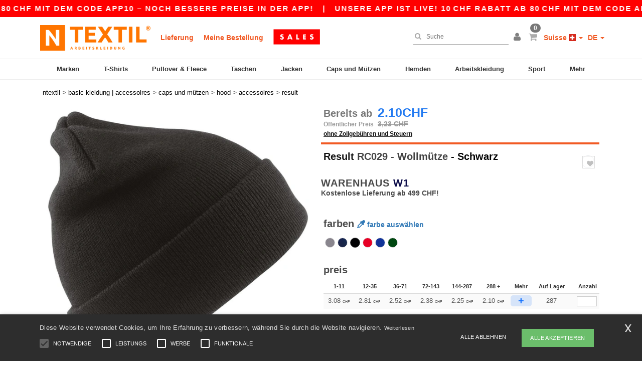

--- FILE ---
content_type: text/html; charset=utf-8
request_url: https://de.ntextil.ch/result-rc029-wollmutze-18785
body_size: 35312
content:
<!DOCTYPE html>
<html lang="de-ch" xml:lang="de-ch" xmlns="http://www.w3.org/1999/xhtml">
<head>
<script src="https://assets.ntextil.ch/assets/helpers-58e770036fbb3fb3183c29d51a897f35bef1f7374e87574b231de0aa88a54e6b.js" type="module"></script>
<script src="https://assets.ntextil.ch/assets/jquery_ujs-ebc5471ec714d40f34b4122459b5f6e825b7919e4c54f6835319a7215bdf22cb.js" type="module"></script>
<meta charset="utf-8">
<meta content="width=device-width, initial-scale=1.0, maximum-scale=1.0" name="viewport">

<link as="image" fetchpriority="high" href="https://assets.ntextil.ch/assets/wordans_2024/wordans_logo_208-6f86e737d041b86632e7353ba440a4347e32c4d522df069aae4b992b1560e0ed.png" media="(max-width: 768px)" rel="preload">
<link as="image" fetchpriority="high" href="https://assets.ntextil.ch/assets/responsive/img_layout/wordans_logo_desktop/DE_480-d74b5808816ea4295f9d097cbc68892a99abc55645ea3c4393e097054949c99b.png" media="(min-width: 768.1px)" rel="preload">
<title>
Result RC029 - Wollmütze - Schwarz | Ntextil Suisse
</title>

    <script>
    // Define dataLayer and the gtag function.
    window.dataLayer = window.dataLayer || [];
    function gtag(){dataLayer.push(arguments);}

    // Set default consent to 'denied' as a placeholder
    gtag('consent', 'default', {
      'ad_storage': 'denied',
      'ad_user_data': 'denied',
      'ad_personalization': 'denied',
      'analytics_storage': 'denied',
      'personalization_storage': 'denied',
      'functionality_storage': 'denied',
      'security_storage': 'granted'
    });

    // set gtag consent data based on cookies
    function getCookie(name) {
        let value = "; " + document.cookie;
        let parts = value.split("; " + name + "=");
        if (parts.length === 2) return parts.pop().split(";").shift();
    }

    function update_gtag_consent(types) {
      var consent_update_data = new Object();
      if (types.includes("performance")) {
        consent_update_data['analytics_storage'] = 'granted';
        consent_update_data['ad_user_data'] = 'granted';
        consent_update_data['personalization_storage'] = 'granted';
      }
      if (types.includes("targeting")) {
        consent_update_data['ad_storage'] = 'granted';
        consent_update_data['ad_personalization'] = 'granted';
      }
      if (types.includes("functionality")) {
        consent_update_data['functionality_storage'] = 'granted';
      }

      if (Object.keys(consent_update_data).length>0) {
        gtag('consent', 'update', consent_update_data);
      }
    }

    cookie_consent = getCookie("cookie_consent");
    if (cookie_consent) {
      consent_types = JSON.parse(decodeURIComponent(cookie_consent));
      update_gtag_consent(consent_types);
    }

    </script>


    <script>
      function gtmDatalayerEvent(options) {}
    </script>

  <script async src="https://www.googletagmanager.com/gtag/js?id=G-JSW16HNYWZ"></script>
  <script>
    window.dataLayer = window.dataLayer || [];
    function gtag(){dataLayer.push(arguments);}
    gtag('js', new Date());

      gtag('config', 'G-JSW16HNYWZ', { 'anonymize_ip': true });


        gtag('event', 'view_item', {
          "send_to": "G-JSW16HNYWZ",
          "currency": "CHF",
          "value": 3.08,
          "items": [
            {
              "item_id": "M18785",
              "item_name": "Result RC029 - Wollmütze",
              "item_brand": "Result",
              "item_category": "Blank Apparel | Accessories &gt; Headwear &gt; Hood",
              "quantity": 1,
              "price": 3.08
            }
          ]
        });

      gtag('config', 'G-YRSKRQ45QX', { 'anonymize_ip': true });


        gtag('event', 'view_item', {
          "send_to": "G-YRSKRQ45QX",
          "currency": "CHF",
          "value": 3.08,
          "items": [
            {
              "item_id": "M18785",
              "item_name": "Result RC029 - Wollmütze",
              "item_brand": "Result",
              "item_category": "Blank Apparel | Accessories &gt; Headwear &gt; Hood",
              "quantity": 1,
              "price": 3.08
            }
          ]
        });


          gtag('config', 'AW-481707460', { 'anonymize_ip': true, 'allow_enhanced_conversions': true, 'server_container_url': 'https://server-side-tagging-2djpxrgfza-uc.a.run.app' });

    if (window.location.search.includes("utm_medium=Facebook")) {
        gtag('event', 'tracking', {'send_to': 'G-JSW16HNYWZ', 'event_category': "facebook"});
        gtag('event', 'tracking', {'send_to': 'G-YRSKRQ45QX', 'event_category': "facebook"});
    }
    if (window.location.search.includes("utm_medium=Pinterest")) {
        gtag('event', 'tracking', {'send_to': 'G-JSW16HNYWZ', 'event_category': "pinterest"});
        gtag('event', 'tracking', {'send_to': 'G-YRSKRQ45QX', 'event_category': "pinterest"});
    }

  </script>



<link rel="stylesheet" href="https://assets.ntextil.ch/assets/bootstrap-3.3.7.min-70c9d728e5bbb3ea18636ae61b561f9e65aadd986d398633a991b29e3202e67c.css" media="all" />

<link rel="stylesheet" href="https://assets.ntextil.ch/assets/smarty_all-c188a3df3301a3ef6b06983e8fbc666c2ce7ef161c0d57bafdf684afb865b295.css" media="all" />
<link rel="stylesheet" href="https://assets.ntextil.ch/assets/tailwind-6b866be2a76681a0248d322927ae2edcd6ecbea23a6f5646a946a7f219eca1a3.css" />
<link rel="stylesheet" href="https://assets.ntextil.ch/assets/embla-carousel-26bf9f74a14e6a7f15f00996332fb7a3826e1a4413e7181f188c4a76531ca28d.css" />
<script src="https://assets.ntextil.ch/assets/jquery-2.2.4.min-9b25dc3bf6bfd9a68866a5c95ee9afff221725e60eeecd44bd8a1c6b1eada73e.js"></script>
<script src="https://assets.ntextil.ch/assets/bootstrap-3.3.7.min-5391353b781af4c90da267f2148fb8c3b13647520070161a54869d19f486a495.js"></script>
<script src="https://assets.ntextil.ch/assets/jquery.browser.min-e1642f8566366f41cf89fee202c70dfa337b3b4f317750857127b75ae748c190.js" async="async"></script>
<script src="https://assets.ntextil.ch/assets/jquery.animate-enhanced.min-96b9c28c7ed3b24f695e900fa1a62992319fbb78a8bf565b42aa2a35d858bf86.js" async="async"></script>
<script src="https://assets.ntextil.ch/assets/owl.carousel.min-3bc8be0e50b729fe5b365e2509ea3939852528ca6b180da95e0ac92a5b94da71.js" async="async" onload="_owl_carousel()"></script>
<script src="https://assets.ntextil.ch/assets/slick.min-fc8e4def42e477273cfaa559ec2c879cb84bf9d4ffe273bc7a69de97a7b6d82e.js"></script>
<script src="https://assets.ntextil.ch/assets/clipboard.min-55680ff4f2cd87b3ea2008d083379b3362699271ebcacf840bf1cc069dd108a4.js" async="async" onload="loadClipboard()"></script>

<script src="https://assets.ntextil.ch/assets/smarty-1ace132e56404cc56e3364d01cbbcab69c4a013ba37894d708b8ba57a852ef15.js"></script>
<meta content="none" name="msapplication-config">
<meta content="yes" name="apple-mobile-web-app-capable">
<meta content="yes" name="mobile-web-app-capable">
<meta content="Ntextil" name="apple-mobile-web-app-title">
<meta content="#000000" name="theme-color">
<meta content="Ntextil" name="application-name">
<link href="/app-icon.png" rel="icon">
<link href="/app-icon.png" rel="apple-touch-icon">
<link href="/manifest.json" rel="manifest">
<link href="https://de.ntextil.ch/feeds/open_search.xml" rel="search" title="Content search" type="application/opensearchdescription+xml">
<meta content="Ntextil" name="og:site_name">
<meta property='og:type' content='website' />
<meta property='og:url' content='https://de.ntextil.ch/result-rc029-wollmutze-18785' />
<meta property='og:image' content='https://assets.ntextil.ch/files/models/2015/5/28/18785/18785_mediumbig.jpg?1732019521' /><meta property='og:image:width' content='340' /><meta property='og:image:height' content='340' />
<meta property='og:title' content='Result RC029 - Wollmütze' />
<meta property='og:description' content='Schweres Garn. Waschbar. Volle Größe. Doppelte Dicke. Geeignet für Stickerei.' />


<meta content="de-ch" http-equiv="Content-Language">
<meta content="Wollmütze - Schweres Garn. Waschbar. Volle Größe. Doppelte Dicke. Geeignet für Stickerei." name="description">
<meta content="RC029, Result, Accessoires" name="keywords">
<meta content="Copyright Ntextil - 2026" name="copyright">
<meta content="de.ntextil.ch" name="author">
<meta content="General" name="Rating">
<meta content="app-id=6754767522" name="apple-itunes-app">
<meta content="INDEX, FOLLOW, ALL" name="Robots">
<link rel="canonical" href="https://de.ntextil.ch/result-rc029-wollmutze-18785"/>
<link rel='alternate' hreflang='fr-fr' href='https://www.ntextil.fr/result-winter-essentials-rc029-bonnet-de-ski-en-laine-18785'/>
<link rel='alternate' hreflang='fr-ch' href='https://www.ntextil.ch/result-winter-essentials-rc029-bonnet-de-ski-en-laine-18785'/>
<link rel='alternate' hreflang='fr-be' href='https://www.ntextil.be/result-winter-essentials-rc029-bonnet-de-ski-en-laine-18785'/>
<link rel='alternate' hreflang='es-es' href='https://www.ntextil.es/result-rc029-sombro-de-esqui-lanudo-18785'/>
<link rel='alternate' hreflang='de-de' href='https://www.ntextil.de/result-rc029-wollmutze-18785'/>
<link rel='alternate' hreflang='de-at' href='https://www.ntextil.at/result-rc029-wollmutze-18785'/>
<link rel='alternate' hreflang='pt-pt' href='https://www.ntextil.pt/result-rc029-gorro-de-la-para-ski-18785'/>
<link rel='alternate' hreflang='en-nl' href='https://en.ntextil.nl/result-rc029-wooly-ski-hat-18785'/>
<link rel='alternate' hreflang='en-ie' href='https://www.ntextil.ie/result-rc029-wooly-ski-hat-18785'/>
<link rel='alternate' hreflang='de-ch' href='https://de.ntextil.ch/result-rc029-wollmutze-18785'/>
<link rel='alternate' hreflang='nl-be' href='https://nl.ntextil.be/result-rc029-wooly-skihat-18785'/>
<link rel='alternate' hreflang='en-se' href='https://en.ntextil.se/result-rc029-wooly-ski-hat-18785'/>
<link rel='alternate' hreflang='en-dk' href='https://en.ntextil.dk/result-rc029-wooly-ski-hat-18785'/>
<link rel='alternate' hreflang='en-fi' href='https://en.ntextil.fi/result-rc029-wooly-ski-hat-18785'/>
<link rel='alternate' hreflang='nl-nl' href='https://www.ntextil.nl/result-rc029-wooly-skihat-18785'/>
<link rel='alternate' hreflang='it-it' href='https://www.ntextil.it/result-rc029-cappello-da-sci-wooly-18785'/>
<link rel='alternate' hreflang='it-ch' href='https://it.ntextil.ch/result-rc029-cappello-da-sci-wooly-18785'/>
<link rel='alternate' hreflang='sv-se' href='https://www.ntextil.se/result-rc029-ullig-ski-hat-18785'/>
<link rel='alternate' hreflang='fi-fi' href='https://www.ntextil.fi/result-rc029-wooly-ski-hat-18785'/>
<link rel='alternate' hreflang='pl-pl' href='https://www.ntextil.pl/result-rc029-wooly-ski-hat-18785'/>
<link rel='alternate' hreflang='fr-lu' href='https://www.ntextil.lu/result-winter-essentials-rc029-bonnet-de-ski-en-laine-18785'/>
<link rel='alternate' hreflang='de-lu' href='https://de.ntextil.lu/result-rc029-wollmutze-18785'/>
<link rel='alternate' hreflang='en-pl' href='https://en.ntextil.pl/result-rc029-wooly-ski-hat-18785'/>
<link rel='alternate' hreflang='en-pt' href='https://en.ntextil.pt/result-rc029-wooly-ski-hat-18785'/>
<link rel='alternate' hreflang='en-de' href='https://en.ntextil.de/result-rc029-wooly-ski-hat-18785'/>
<link rel='alternate' hreflang='en-at' href='https://en.ntextil.at/result-rc029-wooly-ski-hat-18785'/>
<link rel='alternate' hreflang='en-lu' href='https://en.ntextil.lu/result-rc029-wooly-ski-hat-18785'/>
<link rel='alternate' hreflang='en-it' href='https://en.ntextil.it/result-rc029-wooly-ski-hat-18785'/>
<link rel='alternate' hreflang='en-ch' href='https://en.ntextil.ch/result-rc029-wooly-ski-hat-18785'/>
<link rel='alternate' hreflang='en-es' href='https://en.ntextil.es/result-rc029-wooly-ski-hat-18785'/>
<link rel='alternate' hreflang='en-be' href='https://en.ntextil.be/result-rc029-wooly-ski-hat-18785'/>
<link rel='alternate' hreflang='en-fr' href='https://en.ntextil.fr/result-rc029-wooly-ski-hat-18785'/>



</head>


<body class="enable-animation topbar blank_products de-CH ntextil">
<div data-sitekey="6LdP994gAAAAAK7Nx2UH8Z6vF9uV-fT50u-oe9UO" id="recaptcha-script"></div>
<script async data-environment="production" src="https://js.klarna.com/web-sdk/v1/klarna.js" data-client-id="ae86a7ab-2c09-5957-9857-2a29710d8bc1"></script>
<div class="topbar scrollable">
<div class="topbar-text-container topbar-animate-active">
<div class="topbar-text">
<span onclick="decode64AndRedirect('aHR0cHM6Ly9kZS5udGV4dGlsLmNoL2Rpc3BsYXkvbW9iaWxlX2FwcA==');" data-crypt="true">Unsere App ist live! 10 CHF Rabatt ab 80 CHF mit dem Code APP10 – Noch bessere Preise in der App!</span>
</div>

&nbsp;&nbsp;|&nbsp;&nbsp;
<div class="topbar-text">
<span onclick="decode64AndRedirect('aHR0cHM6Ly9kZS5udGV4dGlsLmNoL2Rpc3BsYXkvbW9iaWxlX2FwcA==');" data-crypt="true">Unsere App ist live! 10 CHF Rabatt ab 80 CHF mit dem Code APP10 – Noch bessere Preise in der App!</span>
</div>

&nbsp;&nbsp;|&nbsp;&nbsp;
<div class="topbar-text">
<span onclick="decode64AndRedirect('aHR0cHM6Ly9kZS5udGV4dGlsLmNoL2Rpc3BsYXkvbW9iaWxlX2FwcA==');" data-crypt="true">Unsere App ist live! 10 CHF Rabatt ab 80 CHF mit dem Code APP10 – Noch bessere Preise in der App!</span>
</div>

&nbsp;&nbsp;|&nbsp;&nbsp;
<div class="topbar-text">
<span onclick="decode64AndRedirect('aHR0cHM6Ly9kZS5udGV4dGlsLmNoL2Rpc3BsYXkvbW9iaWxlX2FwcA==');" data-crypt="true">Unsere App ist live! 10 CHF Rabatt ab 80 CHF mit dem Code APP10 – Noch bessere Preise in der App!</span>
</div>

&nbsp;&nbsp;|&nbsp;&nbsp;
<div class="topbar-text">
<span onclick="decode64AndRedirect('aHR0cHM6Ly9kZS5udGV4dGlsLmNoL2Rpc3BsYXkvbW9iaWxlX2FwcA==');" data-crypt="true">Unsere App ist live! 10 CHF Rabatt ab 80 CHF mit dem Code APP10 – Noch bessere Preise in der App!</span>
</div>

&nbsp;&nbsp;|&nbsp;&nbsp;
</div>
</div>
<style>
  body div.topbar {
    font-size: 15px;
  }
</style>

<div class="" id="wrapper">
<div class="header_b2c clearfix" id="header">
<header class="hidden-xs hidden-sm" id="topNav">
<div class="container">
<div class="left-header-b2c">
<ul class="pull-left nav nav-pills nav-second-main navbar-nav" id="marketplace-menu">
<!-- Logo -->
<li>
<a class="pull-left logo_b2c de-CH" href="https://de.ntextil.ch" style="background-image: url(&#39;/images/ntextil/logo_ntextil_de.png&#39;);" title="Logo Ntextil"></a>
</li>
<li><a TITLE="95% aller Bestellungen werden innerhalb von 48 Stunden" href="/shipping-information">Lieferung</a></li>
<li><a rel="nofollow" href="/bestellung">Meine Bestellung</a></li>
<a href="/select/sale/basic-kleidung-accessoires-c37029"><img alt="Outlet" style="max-height: 32px; vertical-align: text-top; padding-left: 5px;" src="https://assets.ntextil.ch/images/responsive/sales/de.png" /></a>
</ul>
</div>
<div class="right-side-header" style="float: right;">
<ul class="pull-right nav nav-pills nav-second-main">
<li class="search-icon">
<i class="fa fa-search" id="search-bar-icon"></i>
</li>
<li class="search search-box over-header">
<form action="/produkte" class="sb_wrapper wordans-search-box" method="get">
<input type="search" name="q" id="q" class="input form-control autocomplete-field" placeholder="Suche" aria-label="Suche" autocomplete="off" />
<div class="autocomplete-results mt-2 rounded-2xl grid-cols-2" data-brands="Marken" data-categories="Produktart" data-faqs="FAQ" data-no-results="Kein Ergebnis." data-search-url="/produkte" data-see-more-product-results-for="Weitere Produktergebnisse anzeigen für" data-suggestions="Suggestions"></div>

<div class="fa fa-times" id="closeSearch"></div>
</form>
</li>
<li>
<div class="hidden-guest" style="margin-top: 10px;">
<a class="dropdown-toggle" data-toggle="dropdown" href="#" style="color: black;" title="Hallo">
<i class="fa fa-user"></i>
</a>
<ul class="dropdown-menu">
<li>
<a rel="nofollow" href="/myaccount/profile"><i class="fa fa-user"></i>
Mein Account
</a></li>
<li>
<a rel="nofollow" href="/myaccount/carts"><i class="fa fa-cart-plus"></i>
Mein Warenkorb
</a></li>
<li>
<a rel="nofollow" href="/myaccount/orders"><i class="fa fa-list-ul"></i>
Meine Bestellungen
</a></li>
<li>
<a rel="nofollow" href="/myaccount/stock_notifications"><i class="fa fa-lightbulb-o"></i>
Lagerstand Benachrichtigungen
</a></li>
<li>
<a rel="nofollow" href="/myaccount/wishlist"><i class="fa fa-heart-o"></i>
Meine Wunschliste
</a></li>
<li class="user_affiliate_element">
<a class="user_affiliate_element" href="/affiliate"><i class="fa fa-smile-o"></i>
Ntextil Representative
</a></li>
<li>
<a class="container_account" data-method="delete" href="/logout" onclick="javascript:resetCookies();" rel="nofollow">
<i class="fa fa-power-off"></i>
Logout
</a>
</li>
</ul>
</div>
<div class="hidden-user" style="margin-top: 10px;">
<a class="container_account" data-toggle="modal" href="#signinModal" onclick="javascript:checkUsernameCookie();" role="button" style="color: black;">
<i class="fa fa-user" style="color: grey;"></i>
</a>
</div>
</li>
<li class="quick-cart">
<a href="https://de.ntextil.ch/checkout/show_cart" rel="nofollow">
<span class="badge btn-xs badge-corner checkout cart-qty-icon">0</span>
<i class="fa fa-shopping-cart"></i>
</a>
<div class="cart-preview">
<div id="loading">
<div class="double-bounce1"></div>
<div class="double-bounce2"></div>
</div>
</div>
<div class="cart-preview-async-partial">
<a rel="noindex, nofollow" class="async-partial-link" style="display: none;" data-remote="true" href="/cart-preview">.</a>
</div>
</li>
<li class="country-selector dropdown">
<a class="dropdown-toggle" data-toggle="dropdown" href="#" id="maincountry" title="Suisse T-shirt">
<span class="hidden-sm hidden-xs">
Suisse
</span>
<span>
<div class="fi fis fi-ch"></div>
</span>
<span class="caret"></span>
</a>
<ul class="dropdown-langs dropdown-menu">
<li>
<a title="Ntextil Austria" rel="nofollow" href="https://www.ntextil.at/?src=select"><div class="fi fi-at"></div>
Austria
</a></li>
<li>
<a title="Ntextil Belgium" rel="nofollow" href="https://www.ntextil.be/?src=select"><div class="fi fi-be"></div>
Belgium
</a></li>
<li>
<a title="Ntextil Bulgaria" rel="nofollow" href="https://www.ntextil.ca?src=select"><div class="fi fi-bg"></div>
Bulgaria
</a></li>
<li>
<a title="Ntextil Canada" rel="nofollow" href="https://www.ntextil.ca?src=select"><div class="fi fi-ca"></div>
Canada
</a></li>
<li>
<a title="Ntextil Switzerland" rel="nofollow" href="https://www.ntextil.ch/?src=select"><div class="fi fi-ch"></div>
Switzerland
</a></li>
<li>
<a title="Ntextil Czech Republic" rel="nofollow" href="https://en.ntextil.cz/?src=select"><div class="fi fi-cz"></div>
Czech Republic
</a></li>
<li>
<a title="Ntextil Deutschland" rel="nofollow" href="https://www.ntextil.de/?src=select"><div class="fi fi-de"></div>
Deutschland
</a></li>
<li>
<a title="Ntextil Denmark" rel="nofollow" href="https://www.ntextil.dk/?src=select"><div class="fi fi-dk"></div>
Denmark
</a></li>
<li>
<a title="Ntextil Spain" rel="nofollow" href="https://www.ntextil.es/?src=select"><div class="fi fi-es"></div>
Spain
</a></li>
<li>
<a title="Ntextil Finland" rel="nofollow" href="https://www.ntextil.fi/?src=select"><div class="fi fi-fi"></div>
Finland
</a></li>
<li>
<a title="Ntextil France" rel="nofollow" href="https://www.ntextil.fr/?src=select"><div class="fi fi-fr"></div>
France
</a></li>
<li>
<a title="Ntextil United Kingdom" rel="nofollow" href="https://www.ntextil.co.uk/?src=select"><div class="fi fi-gb"></div>
United Kingdom
</a></li>
<li>
<a title="Ntextil Greece" rel="nofollow" href="https://www.ntextil.ca?src=select"><div class="fi fi-gr"></div>
Greece
</a></li>
<li>
<a title="Ntextil Croatia" rel="nofollow" href="https://www.ntextil.ca?src=select"><div class="fi fi-hr"></div>
Croatia
</a></li>
<li>
<a title="Ntextil Ireland" rel="nofollow" href="https://www.ntextil.ie/?src=select"><div class="fi fi-ie"></div>
Ireland
</a></li>
<li>
<a title="Ntextil Italy" rel="nofollow" href="https://www.ntextil.it/?src=select"><div class="fi fi-it"></div>
Italy
</a></li>
<li>
<a title="Ntextil Luxembourg" rel="nofollow" href="https://www.ntextil.lu/?src=select"><div class="fi fi-lu"></div>
Luxembourg
</a></li>
<li>
<a title="Ntextil Netherlands" rel="nofollow" href="https://www.ntextil.nl/?src=select"><div class="fi fi-nl"></div>
Netherlands
</a></li>
<li>
<a title="Ntextil Norway" rel="nofollow" href="https://www.ntextil.no/?src=select"><div class="fi fi-no"></div>
Norway
</a></li>
<li>
<a title="Ntextil Poland" rel="nofollow" href="https://www.ntextil.pl/?src=select"><div class="fi fi-pl"></div>
Poland
</a></li>
<li>
<a title="Ntextil Portugal" rel="nofollow" href="https://www.ntextil.pt/?src=select"><div class="fi fi-pt"></div>
Portugal
</a></li>
<li>
<a title="Ntextil Romania" rel="nofollow" href="https://www.ntextil.ca?src=select"><div class="fi fi-ro"></div>
Romania
</a></li>
<li>
<a title="Ntextil Sweden" rel="nofollow" href="https://www.ntextil.se/?src=select"><div class="fi fi-se"></div>
Sweden
</a></li>
<li>
<a title="Ntextil USA" rel="nofollow" href="https://www.ntextil.com/?src=select"><div class="fi fi-us"></div>
USA
</a></li>
</ul>
</li>
<li class="language-selector dropdown" style="display: inline-block;">
<a class="dropdown-toggle" data-toggle="dropdown" href="#" id="mainlanguage" title="de">
<span>
DE
</span>
<span class="caret"></span>
</a>
<ul class="dropdown-langs dropdown-menu">
<li><a title="Ntextil Switzerland" rel="nofollow" href="https://www.ntextil.ch/?src=select">Français</a></li>
<li><a title="Ntextil Switzerland" rel="nofollow" href="https://de.ntextil.ch/?src=select">Deutsch</a></li>
<li><a title="Ntextil Switzerland" rel="nofollow" href="https://it.ntextil.ch/?src=select">Italian</a></li>
<li><a title="Ntextil Switzerland" rel="nofollow" href="https://en.ntextil.ch/?src=select">English</a></li>
</ul>
</li>
</ul>
</div>
</div>
</header>
<!-- Mobile Menu -->
<div class="navbar-collapse pull-right mobile-menu navbar-offcanvas hidden-lg hidden-md hidden-xl hide-search-extended" id="navbar-offcanvas">
<nav>
<div class="languages">
<div class="dropdown dropdown-toggle" id="languages-dropdown">
<div class="section-title">
Suisse
<div class="fi margin-left-10 fi-ch"></div>
</div>
</div>
<ul class="dropdown-menu languages-dropdown">
<li>
<a title="Ntextil Suisse Français" rel="nofollow" href="https://www.ntextil.ch/?src=select"><div class="fi fi-ch"></div>
Suisse Français
</a></li>
<li>
<a title="Ntextil Schweiz Deutsch" rel="nofollow" href="https://de.ntextil.ch/?src=select"><div class="fi fi-ch"></div>
Schweiz Deutsch
</a></li>
<li>
<a title="Ntextil Svizzera Italiana" rel="nofollow" href="https://it.ntextil.ch/?src=select"><div class="fi fi-ch"></div>
Svizzera Italiana
</a></li>
<li>
<a title="Ntextil Swiss English" rel="nofollow" href="https://en.ntextil.ch/?src=select"><div class="fi fi-ch"></div>
Swiss English
</a></li>
<li>
<a title="Ntextil Norway" rel="nofollow" href="https://www.ntextil.no/?src=select"><div class="fi fi-no"></div>
Norway
</a></li>
<li>
<a title="Ntextil Norway" rel="nofollow" href="https://www.ntextil.no/?src=select"><div class="fi fi-no"></div>
Norway
</a></li>
<li>
<a title="Ntextil Poland Polski" rel="nofollow" href="https://www.ntextil.pl/?src=select"><div class="fi fi-pl"></div>
Poland Polski
</a></li>
<li>
<a title="Ntextil Poland English" rel="nofollow" href="https://en.ntextil.pl/?src=select"><div class="fi fi-pl"></div>
Poland English
</a></li>
<li>
<a title="Ntextil Portugal Português" rel="nofollow" href="https://www.ntextil.pt/?src=select"><div class="fi fi-pt"></div>
Portugal Português
</a></li>
<li>
<a title="Ntextil Portugal English" rel="nofollow" href="https://en.ntextil.pt/?src=select"><div class="fi fi-pt"></div>
Portugal English
</a></li>
<li>
<a title="Ntextil Italy" rel="nofollow" href="https://www.ntextil.it/?src=select"><div class="fi fi-it"></div>
Italy
</a></li>
<li>
<a title="Ntextil Italy English" rel="nofollow" href="https://en.ntextil.it/?src=select"><div class="fi fi-it"></div>
Italy English
</a></li>
<li>
<a title="Ntextil Finland Suomalainen" rel="nofollow" href="https://www.ntextil.fi/?src=select"><div class="fi fi-fi"></div>
Finland Suomalainen
</a></li>
<li>
<a title="Ntextil Finland English" rel="nofollow" href="https://en.ntextil.fi/?src=select"><div class="fi fi-fi"></div>
Finland English
</a></li>
<li>
<a title="Ntextil Luxembourg Français" rel="nofollow" href="https://www.ntextil.lu/?src=select"><div class="fi fi-lu"></div>
Luxembourg Français
</a></li>
<li>
<a title="Ntextil Luxemburg Deutsch" rel="nofollow" href="https://de.ntextil.lu/?src=select"><div class="fi fi-lu"></div>
Luxemburg Deutsch
</a></li>
<li>
<a title="Ntextil Luxemburg English" rel="nofollow" href="https://en.ntextil.lu/?src=select"><div class="fi fi-lu"></div>
Luxemburg English
</a></li>
<li>
<a title="Ntextil Czech Republic English" rel="nofollow" href="https://en.ntextil.cz/?src=select"><div class="fi fi-cz"></div>
Czech Republic English
</a></li>
<li>
<a title="Ntextil Czech Republic" rel="nofollow" href="https://www.ntextil.cz/?src=select"><div class="fi fi-cz"></div>
Czech Republic
</a></li>
<li>
<a title="Ntextil Croatia" rel="nofollow" href="https://www.ntextil.ca?src=select"><div class="fi fi-hr"></div>
Croatia
</a></li>
<li>
<a title="Ntextil Croatia English" rel="nofollow" href="https://en.ntextil.hr/?src=select"><div class="fi fi-hr"></div>
Croatia English
</a></li>
<li>
<a title="Ntextil Greece" rel="nofollow" href="https://www.ntextil.ca?src=select"><div class="fi fi-gr"></div>
Greece
</a></li>
<li>
<a title="Ntextil Greece English" rel="nofollow" href="https://en.ntextil.gr/?src=select"><div class="fi fi-gr"></div>
Greece English
</a></li>
<li>
<a title="Ntextil Bulgaria" rel="nofollow" href="https://www.ntextil.ca?src=select"><div class="fi fi-bg"></div>
Bulgaria
</a></li>
<li>
<a title="Ntextil Bulgaria English" rel="nofollow" href="https://en.ntextil.bg/?src=select"><div class="fi fi-bg"></div>
Bulgaria English
</a></li>
<li>
<a title="Ntextil Romania" rel="nofollow" href="https://www.ntextil.ca?src=select"><div class="fi fi-ro"></div>
Romania
</a></li>
<li>
<a title="Ntextil Romania English" rel="nofollow" href="https://en.ntextil.ro/?src=select"><div class="fi fi-ro"></div>
Romania English
</a></li>
<li>
<a title="Ntextil Canada English" rel="nofollow" href="https://www.ntextil.ca?src=select"><div class="fi fi-ca"></div>
Canada English
</a></li>
<li>
<a title="Ntextil Canada Français" rel="nofollow" href="https://fr.ntextil.ca?src=select"><div class="fi fi-ca"></div>
Canada Français
</a></li>
<li>
<a title="Ntextil USA English" rel="nofollow" href="https://www.ntextil.com/?src=select"><div class="fi fi-us"></div>
USA English
</a></li>
<li>
<a title="Ntextil USA Español" rel="nofollow" href="https://es.ntextil.com/?src=select"><div class="fi fi-us"></div>
USA Español
</a></li>
<li>
<a title="Ntextil France" rel="nofollow" href="https://www.ntextil.fr/?src=select"><div class="fi fi-fr"></div>
France
</a></li>
<li>
<a title="Ntextil France English" rel="nofollow" href="https://en.ntextil.fr/?src=select"><div class="fi fi-fr"></div>
France English
</a></li>
<li>
<a title="Ntextil United Kingdom" rel="nofollow" href="https://www.ntextil.co.uk/?src=select"><div class="fi fi-gb"></div>
United Kingdom
</a></li>
<li>
<a title="Ntextil Belgique Français" rel="nofollow" href="https://www.ntextil.be/?src=select"><div class="fi fi-be"></div>
Belgique Français
</a></li>
<li>
<a title="Ntextil België Nederlands" rel="nofollow" href="https://nl.ntextil.be/?src=select"><div class="fi fi-be"></div>
België Nederlands
</a></li>
<li>
<a title="Ntextil Belgium English" rel="nofollow" href="https://en.ntextil.be/?src=select"><div class="fi fi-be"></div>
Belgium English
</a></li>
<li>
<a title="Ntextil España" rel="nofollow" href="https://www.ntextil.es/?src=select"><div class="fi fi-es"></div>
España
</a></li>
<li>
<a title="Ntextil Spain English" rel="nofollow" href="https://en.ntextil.es/?src=select"><div class="fi fi-es"></div>
Spain English
</a></li>
<li>
<a title="Ntextil Nederland" rel="nofollow" href="https://www.ntextil.nl/?src=select"><div class="fi fi-nl"></div>
Nederland
</a></li>
<li>
<a title="Ntextil Netherlands English" rel="nofollow" href="https://en.ntextil.nl/?src=select"><div class="fi fi-nl"></div>
Netherlands English
</a></li>
<li>
<a title="Ntextil Österreich" rel="nofollow" href="https://www.ntextil.at/?src=select"><div class="fi fi-at"></div>
Österreich
</a></li>
<li>
<a title="Ntextil Austria English" rel="nofollow" href="https://en.ntextil.at/?src=select"><div class="fi fi-at"></div>
Austria English
</a></li>
<li>
<a title="Ntextil Ireland" rel="nofollow" href="https://www.ntextil.ie/?src=select"><div class="fi fi-ie"></div>
Ireland
</a></li>
<li>
<a title="Ntextil Deutschland" rel="nofollow" href="https://www.ntextil.de/?src=select"><div class="fi fi-de"></div>
Deutschland
</a></li>
<li>
<a title="Ntextil German English" rel="nofollow" href="https://en.ntextil.de/?src=select"><div class="fi fi-de"></div>
German English
</a></li>
<li>
<a title="Ntextil Sweden Svenska" rel="nofollow" href="https://www.ntextil.se/?src=select"><div class="fi fi-se"></div>
Sweden Svenska
</a></li>
<li>
<a title="Ntextil Sweden English" rel="nofollow" href="https://en.ntextil.se/?src=select"><div class="fi fi-se"></div>
Sweden English
</a></li>
<li>
<a title="Ntextil Denmark" rel="nofollow" href="https://www.ntextil.dk/?src=select"><div class="fi fi-dk"></div>
Denmark
</a></li>
<li>
<a title="Ntextil Denmark" rel="nofollow" href="https://en.ntextil.dk/?src=select"><div class="fi fi-dk"></div>
Denmark
</a></li>
</ul>
</div>
<div class="mobile-menu-categories-summary">
<a href="/herren-g27">Herren</a>
<a href="/damen-g24">Damen</a>
<a href="/kinder-g10">Kinder</a>
</div>
<div class="categories-area">
<div class="category-title" style="border-top: 1px solid #ddd;">
<div class="section-title-no-after">
<div class="category_direct_link">
<a href="/brands/wholesale-brands">Unsere Marken</a>
</div>
</div>
</div>
<div class="category-title">
<div class="section-title-no-after">
<div class="category_direct_link">
<a href="/produkte?sort-order=neuheit">Neuheiten</a>
</div>
</div>
</div>
<div>
<h6 class="dropdown dropdown-toggle">
<div class="section-title">
Marken
</div>
</h6>
<ul class="dropdown-menu">
<li>
<a href="/atlantis-headwear-b45570">ATLANTIS HEADWEAR</a>
</li>
</ul>
<ul class="dropdown-menu">
<li>
<a href="/awdis-b45568">AWDIS</a>
</li>
</ul>
<ul class="dropdown-menu">
<li>
<a href="/awdis-just-hoods-b6376">AWDIS JUST HOODS</a>
</li>
</ul>
<ul class="dropdown-menu">
<li>
<a href="/awdis-so-denim-b26559">AWDIS SO DENIM</a>
</li>
</ul>
<ul class="dropdown-menu">
<li>
<a href="/armor-lux-b23454">Armor lux</a>
</li>
</ul>
<ul class="dropdown-menu">
<li>
<a href="/atlantis-b23828">Atlantis</a>
</li>
</ul>
<ul class="dropdown-menu">
<li>
<a href="/b-c-b6342">B&amp;C</a>
</li>
</ul>
<ul class="dropdown-menu">
<li>
<a href="/b-c-pro-b19015">B&amp;C Pro</a>
</li>
</ul>
<ul class="dropdown-menu">
<li>
<a href="/babybugz-b18655">Babybugz</a>
</li>
</ul>
<ul class="dropdown-menu">
<li>
<a href="/bag-base-b6343">Bag Base</a>
</li>
</ul>
<ul class="dropdown-menu">
<li>
<a href="/beechfield-b16577">Beechfield</a>
</li>
</ul>
<ul class="dropdown-menu">
<li>
<a href="/bella-canvas-b47">Bella+Canvas</a>
</li>
</ul>
<ul class="dropdown-menu">
<li>
<a href="/black-match-b23785">Black&amp;Match</a>
</li>
</ul>
<ul class="dropdown-menu">
<li>
<a href="/build-your-brand-b23881">Build Your Brand</a>
</li>
</ul>
<ul class="dropdown-menu">
<li>
<a href="/craghoppers-b16589">Craghoppers</a>
</li>
</ul>
<ul class="dropdown-menu">
<li>
<a href="/ecologie-b43149">ECOLOGIE</a>
</li>
</ul>
<ul class="dropdown-menu">
<li>
<a href="/excd-by-promodoro-b45661">EXCD BY PROMODORO</a>
</li>
</ul>
<ul class="dropdown-menu">
<li>
<a href="/estex-b43191">Estex</a>
</li>
</ul>
<ul class="dropdown-menu">
<li>
<a href="/fruit-of-the-loom-vintage-b45660">FRUIT OF THE LOOM VINTAGE</a>
</li>
</ul>
<ul class="dropdown-menu">
<li>
<a href="/finden-hales-b6346">Finden &amp; Hales</a>
</li>
</ul>
<ul class="dropdown-menu">
<li>
<a href="/flexfit-b16294">Flexfit</a>
</li>
</ul>
<ul class="dropdown-menu">
<li>
<a href="/front-row-b6347">Front row</a>
</li>
</ul>
<ul class="dropdown-menu">
<li>
<a href="/fruit-of-the-loom-b6348">Fruit of the Loom</a>
</li>
</ul>
<ul class="dropdown-menu">
<li>
<a href="/gildan-b34">Gildan</a>
</li>
</ul>
<ul class="dropdown-menu">
<li>
<a href="/henbury-b6349">Henbury</a>
</li>
</ul>
<ul class="dropdown-menu">
<li>
<a href="/herock-b23457">Herock</a>
</li>
</ul>
<ul class="dropdown-menu">
<li>
<a href="/jhk-b25196">JHK</a>
</li>
</ul>
<ul class="dropdown-menu">
<li>
<a href="/just-t-s-b45572">JUST T&#39;S</a>
</li>
</ul>
<ul class="dropdown-menu">
<li>
<a href="/just-cool-b25190">Just Cool</a>
</li>
</ul>
<ul class="dropdown-menu">
<li>
<a href="/karlowsky-b22359">Karlowsky</a>
</li>
</ul>
<ul class="dropdown-menu">
<li>
<a href="/korntex-b25205">Korntex</a>
</li>
</ul>
<ul class="dropdown-menu">
<li>
<a href="/label-serie-b23463">Label Serie</a>
</li>
</ul>
<ul class="dropdown-menu">
<li>
<a href="/larkwood-b6352">Larkwood</a>
</li>
</ul>
<ul class="dropdown-menu">
<li>
<a href="/mantis-b18670">Mantis</a>
</li>
</ul>
<ul class="dropdown-menu">
<li>
<a href="/mumbles-b6353">Mumbles</a>
</li>
</ul>
<ul class="dropdown-menu">
<li>
<a href="/new-morning-studios-b45658">NEW MORNING STUDIOS</a>
</li>
</ul>
<ul class="dropdown-menu">
<li>
<a href="/newgen-b43140">NEWGEN</a>
</li>
</ul>
<ul class="dropdown-menu">
<li>
<a href="/neutral-b25226">Neutral</a>
</li>
</ul>
<ul class="dropdown-menu">
<li>
<a href="/paredes-b42366">Paredes</a>
</li>
</ul>
<ul class="dropdown-menu">
<li>
<a href="/parks-b23466">Parks</a>
</li>
</ul>
<ul class="dropdown-menu">
<li>
<a href="/pen-duick-b23469">Pen Duick</a>
</li>
</ul>
<ul class="dropdown-menu">
<li>
<a href="/produkt-jack-jones-b45659">Produkt JACK &amp; JONES</a>
</li>
</ul>
<ul class="dropdown-menu">
<li>
<a href="/promodoro-b25171">Promodoro</a>
</li>
</ul>
<ul class="dropdown-menu">
<li>
<a href="/quadra-b6356">Quadra</a>
</li>
</ul>
<ul class="dropdown-menu">
<li>
<a href="/rica-lewis-b45635">RICA LEWIS</a>
</li>
</ul>
<ul class="dropdown-menu">
<li>
<a href="/regatta-b16631">Regatta</a>
</li>
</ul>
<ul class="dropdown-menu">
<li>
<a href="/result-b6357">Result</a>
</li>
</ul>
<ul class="dropdown-menu">
<li>
<a href="/russell-b6350">Russell</a>
</li>
</ul>
<ul class="dropdown-menu">
<li>
<a href="/russell-collection-b19555">Russell Collection</a>
</li>
</ul>
<ul class="dropdown-menu">
<li>
<a href="/sf-men-b22839">SF Men</a>
</li>
</ul>
<ul class="dropdown-menu">
<li>
<a href="/sf-mini-b22842">SF Mini</a>
</li>
</ul>
<ul class="dropdown-menu">
<li>
<a href="/sf-women-b23788">SF Women</a>
</li>
</ul>
<ul class="dropdown-menu">
<li>
<a href="/sans-etiquette-b23472">Sans Étiquette</a>
</li>
</ul>
<ul class="dropdown-menu">
<li>
<a href="/skinnifit-b6358">Skinnifit</a>
</li>
</ul>
<ul class="dropdown-menu">
<li>
<a href="/spiro-b6373">Spiro</a>
</li>
</ul>
<ul class="dropdown-menu">
<li>
<a href="/splashmacs-b18839">Splashmacs</a>
</li>
</ul>
<ul class="dropdown-menu">
<li>
<a href="/starworld-b23475">Starworld</a>
</li>
</ul>
<ul class="dropdown-menu">
<li>
<a href="/stedman-b6360">Stedman</a>
</li>
</ul>
<ul class="dropdown-menu">
<li>
<a href="/stormtech-b16663">Stormtech</a>
</li>
</ul>
<ul class="dropdown-menu">
<li>
<a href="/the-one-towelling-b45634">THE ONE TOWELLING</a>
</li>
</ul>
<ul class="dropdown-menu">
<li>
<a href="/tiger-b45573">TIGER</a>
</li>
</ul>
<ul class="dropdown-menu">
<li>
<a href="/tee-jays-b22338">Tee Jays</a>
</li>
</ul>
<ul class="dropdown-menu">
<li>
<a href="/tombo-b6361">Tombo</a>
</li>
</ul>
<ul class="dropdown-menu">
<li>
<a href="/tombo-teamsport-b22848">Tombo Teamsport</a>
</li>
</ul>
<ul class="dropdown-menu">
<li>
<a href="/towel-city-b6375">Towel city</a>
</li>
</ul>
<ul class="dropdown-menu">
<li>
<a href="/velilla-b43155">VELILLA</a>
</li>
</ul>
<ul class="dropdown-menu">
<li>
<a href="/vesti-b45636">VESTI</a>
</li>
</ul>
<ul class="dropdown-menu">
<li>
<a href="/westford-mill-b6363">Westford mill</a>
</li>
</ul>
<ul class="dropdown-menu">
<li>
<a href="/yoko-b18679">Yoko</a>
</li>
</ul>
</div>
<div>
<div class="mobile-menu-title dropdown dropdown-toggle" id="category_2729">
<div class="section-title" style="">
T-Shirts
</div>
</div>
<ul class="dropdown-menu">
<a href="/basic-kleidung-accessoires-c37029/kurzarm-s22034"><li>
Kurzarm
</li>
</a><a href="/basic-kleidung-accessoires-c37029/sporttops-s23540"><li>
Sporttops
</li>
</a><a href="/basic-kleidung-accessoires-c37029/langarm-s21954"><li>
Langarm
</li>
</a><a href="/basic-kleidung-accessoires-c37029/v-ausschnitt-s21679"><li>
V-Ausschnitt
</li>
</a><a href="/basic-kleidung-accessoires-c37029/rundhalsausschnitt-s21902"><li>
Rundhalsausschnitt
</li>
</a><a href="/basic-kleidung-accessoires-c37029/fur-sublimation-s21675"><li>
Für Sublimation
</li>
</a></ul>
</div>
<div>
<div class="mobile-menu-title dropdown dropdown-toggle" id="category_3668">
<div class="section-title" style="">
Pullover &amp; Fleece
</div>
</div>
<ul class="dropdown-menu">
<a href="/basic-kleidung-accessoires-c37029/hoodies-s21819"><li>
Hoodies
</li>
</a><a href="/basic-kleidung-accessoires-c37029/reissverschluss-s21743"><li>
Reißverschluss
</li>
</a><a href="/basic-kleidung-accessoires-c37029/rundhalsausschnitt-s21820"><li>
Rundhalsausschnitt
</li>
</a><a href="/basic-kleidung-accessoires-c37029/reissverschluss-kragen-s21948"><li>
Reißverschluss-Kragen
</li>
</a><a href="/basic-kleidung-accessoires-c37029/fleece-s23529"><li>
Fleece
</li>
</a><a href="/basic-kleidung-accessoires-c37029/v-ausschnitt-s21947"><li>
V-Ausschnitt
</li>
</a><a href="/basic-kleidung-accessoires-c37029/strickjacken-s21744"><li>
Strickjacken
</li>
</a><a href="/basic-kleidung-accessoires-c37029/stehkragen-s43505"><li>
Stehkragen
</li>
</a></ul>
</div>
<div>
<div class="mobile-menu-title dropdown dropdown-toggle" id="category_2737">
<div class="section-title" style="">
Taschen
</div>
</div>
<ul class="dropdown-menu">
<a href="/basic-kleidung-accessoires-c37029/tote-bag-s22171"><li>
Tote Bag
</li>
</a><a href="/basic-kleidung-accessoires-c37029/rucksack-s21845"><li>
Rucksack
</li>
</a><a href="/basic-kleidung-accessoires-c37029/andere-s22093"><li>
Andere
</li>
</a><a href="/basic-kleidung-accessoires-c37029/duffle-bag-s21842"><li>
Duffle Bag
</li>
</a><a href="/basic-kleidung-accessoires-c37029/reisetasche-s21854"><li>
Reisetasche
</li>
</a><a href="/basic-kleidung-accessoires-c37029/sporttasche-s22091"><li>
Sporttasche
</li>
</a><a href="/basic-kleidung-accessoires-c37029/turnbeutel-s21836"><li>
Turnbeutel
</li>
</a><a href="/basic-kleidung-accessoires-c37029/einkaufstasche-s43227"><li>
Einkaufstasche
</li>
</a><a href="/basic-kleidung-accessoires-c37029/laptoptasche-s21848"><li>
Laptoptasche
</li>
</a><a href="/basic-kleidung-accessoires-c37029/schultertasche-s21860"><li>
Schultertasche
</li>
</a><a href="/basic-kleidung-accessoires-c37029/umhangetasche-s21857"><li>
Umhängetasche
</li>
</a><a href="/basic-kleidung-accessoires-c37029/gurteltasche-s26767"><li>
Gürteltasche
</li>
</a><a href="/basic-kleidung-accessoires-c37029/geschenktasche-s43491"><li>
Geschenktasche
</li>
</a><a href="/basic-kleidung-accessoires-c37029/koffer-trolleys-s43110"><li>
Koffer &amp; Trolleys
</li>
</a><a href="/basic-kleidung-accessoires-c37029/flaschentasche-s21867"><li>
Flaschentasche
</li>
</a><a href="/basic-kleidung-accessoires-c37029/kuhlbox-s21861"><li>
Kühlbox
</li>
</a></ul>
</div>
<div>
<div class="mobile-menu-title dropdown dropdown-toggle" id="category_3669">
<div class="section-title" style="">
Jacken
</div>
</div>
<ul class="dropdown-menu">
<a href="/basic-kleidung-accessoires-c37029/softshell-jacken-s37023"><li>
Softshell-Jacken
</li>
</a><a href="/basic-kleidung-accessoires-c37029/thermowesten-s37038"><li>
Thermowesten
</li>
</a><a href="/basic-kleidung-accessoires-c37029/reflektierend-s22921"><li>
Reflektierend
</li>
</a><a href="/basic-kleidung-accessoires-c37029/parkas-s37037"><li>
Parkas
</li>
</a><a href="/basic-kleidung-accessoires-c37029/daunenjacken-s37035"><li>
Daunenjacken
</li>
</a><a href="/basic-kleidung-accessoires-c37029/fleecejacken-s37025"><li>
Fleecejacken
</li>
</a><a href="/basic-kleidung-accessoires-c37029/windjacken-s22217"><li>
Windjacken
</li>
</a><a href="/basic-kleidung-accessoires-c37029/isolationsjacken-s22235"><li>
Isolationsjacken
</li>
</a><a href="/basic-kleidung-accessoires-c37029/regenjacken-s22898"><li>
Regenjacken
</li>
</a><a href="/basic-kleidung-accessoires-c37029/armellose-jacken-s37031"><li>
Ärmellose Jacken
</li>
</a><a href="/basic-kleidung-accessoires-c37029/bomber-s22986"><li>
Bomber
</li>
</a><a href="/basic-kleidung-accessoires-c37029/sportjacken-s22220"><li>
Sportjacken
</li>
</a><a href="/basic-kleidung-accessoires-c37029/westen-s42404"><li>
Westen
</li>
</a><a href="/basic-kleidung-accessoires-c37029/3-in-1-s22901"><li>
3 in 1
</li>
</a><a href="/basic-kleidung-accessoires-c37029/ponchos-s43488"><li>
Ponchos
</li>
</a><a href="/basic-kleidung-accessoires-c37029/mikrofleecejacken-s22895"><li>
Mikrofleecejacken
</li>
</a><a href="/basic-kleidung-accessoires-c37029/hardshell-jacken-s22927"><li>
Hardshell-Jacken
</li>
</a><a href="/basic-kleidung-accessoires-c37029/jean-jacket-s43500"><li>
Jean jacket
</li>
</a></ul>
</div>
<div>
<div class="mobile-menu-title dropdown dropdown-toggle" id="category_2732">
<div class="section-title" style="">
Caps und Mützen
</div>
</div>
<ul class="dropdown-menu">
<a href="/basic-kleidung-accessoires-c37029/kappen-s21750"><li>
Kappen
</li>
</a><a href="/basic-kleidung-accessoires-c37029/mutzen-s21740"><li>
Mützen
</li>
</a><a href="/basic-kleidung-accessoires-c37029/snapback-caps-s23038"><li>
Snapback Caps
</li>
</a><a href="/basic-kleidung-accessoires-c37029/hute-s22106"><li>
Hüte
</li>
</a><a href="/basic-kleidung-accessoires-c37029/mesh-einsatz-s21790"><li>
Mesh-Einsatz
</li>
</a><a href="/basic-kleidung-accessoires-c37029/fidel-castro-kappen-s21882"><li>
Fidel Castro Kappen
</li>
</a><a href="/basic-kleidung-accessoires-c37029/camouflage-s21778"><li>
Camouflage
</li>
</a><a href="/basic-kleidung-accessoires-c37029/sportcaps-s21879"><li>
Sportcaps
</li>
</a><a href="/basic-kleidung-accessoires-c37029/kochmutzen-s26757"><li>
Kochmützen
</li>
</a><a href="/basic-kleidung-accessoires-c37029/stirnbander-s23237"><li>
Stirnbänder
</li>
</a><a href="/basic-kleidung-accessoires-c37029/twill-hute-s21873"><li>
Twill-Hüte
</li>
</a><a href="/basic-kleidung-accessoires-c37029/visor-s21876"><li>
Visor
</li>
</a><a href="/basic-kleidung-accessoires-c37029/flatcaps-s21870"><li>
Flatcaps
</li>
</a><a href="/basic-kleidung-accessoires-c37029/hood-s26771"><li>
Hood
</li>
</a><a href="/basic-kleidung-accessoires-c37029/strohhute-s21787"><li>
Strohhüte
</li>
</a><a href="/basic-kleidung-accessoires-c37029/andere-s22109"><li>
Andere
</li>
</a></ul>
</div>
<div>
<div class="mobile-menu-title dropdown dropdown-toggle" id="category_3671">
<div class="section-title" style="">
Hemden
</div>
</div>
<ul class="dropdown-menu">
<a href="/basic-kleidung-accessoires-c37029/langarm-s21832"><li>
Langarm
</li>
</a><a href="/basic-kleidung-accessoires-c37029/kurzarm-s21829"><li>
Kurzarm
</li>
</a><a href="/basic-kleidung-accessoires-c37029/oxford-hemden-s23526"><li>
Oxford Hemden
</li>
</a><a href="/basic-kleidung-accessoires-c37029/jeans-s21835"><li>
Jeans
</li>
</a></ul>
</div>
<div>
<div class="mobile-menu-title dropdown dropdown-toggle" id="category_16558">
<div class="section-title" style="">
Arbeitskleidung
</div>
</div>
<ul class="dropdown-menu">
<a href="/basic-kleidung-accessoires-c37029/arbeitskleidung-baugewerbe-handwerk-s43263"><li>
Arbeitskleidung Baugewerbe &amp; Handwerk
</li>
</a><a href="/basic-kleidung-accessoires-c37029/gastgewerbe-s43258"><li>
Gastgewerbe
</li>
</a><a href="/basic-kleidung-accessoires-c37029/anzuge-hosen-s43250"><li>
Anzüge &amp; Hosen
</li>
</a></ul>
</div>
<div>
<div class="mobile-menu-title dropdown dropdown-toggle" id="category_21796">
<div class="section-title" style="">
Sport
</div>
</div>
<ul class="dropdown-menu">
<a href="/basic-kleidung-accessoires-c37029/polos-shirts-s3667"><li>
Polos &amp; Shirts
</li>
</a><a href="/basic-kleidung-accessoires-c37029/shorts-s22157"><li>
Shorts
</li>
</a><a href="/basic-kleidung-accessoires-c37029/t-shirts-s21639"><li>
T-Shirts
</li>
</a><a href="/basic-kleidung-accessoires-c37029/rugby-s43131"><li>
Rugby
</li>
</a><a href="/basic-kleidung-accessoires-c37029/tanktops-s22154"><li>
Tanktops
</li>
</a><a href="/basic-kleidung-accessoires-c37029/sport-bhs-s23182"><li>
Sport-BHs
</li>
</a><a href="/basic-kleidung-accessoires-c37029/hoodies-s23185"><li>
Hoodies
</li>
</a><a href="/basic-kleidung-accessoires-c37029/sporthosen-s22146"><li>
Sporthosen
</li>
</a><a href="/basic-kleidung-accessoires-c37029/tanktops-s23179"><li>
Tanktops
</li>
</a><a href="/basic-kleidung-accessoires-c37029/jacken-s43518"><li>
Jacken
</li>
</a><a href="/basic-kleidung-accessoires-c37029/poloshirts-s21657"><li>
Poloshirts
</li>
</a><a href="/basic-kleidung-accessoires-c37029/sportrocke-s23195"><li>
Sportröcke
</li>
</a><a href="/basic-kleidung-accessoires-c37029/sport-zubehor-s22008"><li>
Sport Zubehör
</li>
</a><a href="/basic-kleidung-accessoires-c37029/accessoires-s42391"><li>
Accessoires
</li>
</a><a href="/basic-kleidung-accessoires-c37029/bademode-s42413"><li>
Bademode
</li>
</a><a href="/basic-kleidung-accessoires-c37029/fussball-s43134"><li>
Fußball
</li>
</a><a href="/basic-kleidung-accessoires-c37029/caps-s43515"><li>
Caps
</li>
</a></ul>
</div>
<div>
<div class="mobile-menu-title dropdown dropdown-toggle" id="category_37029">
<div class="section-title">
Mehr
</div>
</div>
<ul class="dropdown-menu">
<a href="/produkte"><li>
Hosen und Shorts
</li>
</a><a href="/produkte"><li>
Zubehör
</li>
</a><a href="/produkte"><li>
Langarm
</li>
</a><a href="/produkte"><li>
Strampler
</li>
</a><a href="/produkte"><li>
Poloshirts
</li>
</a><a href="/produkte"><li>
Schlafanzüge
</li>
</a></ul>
</div>
<div class="clearfix clear-fix"></div>
</div>
<div class="mobile-menu-items">
<a href="/bestellung">Meine Bestellung</a>
<a href="/display/faqs">FAQ</a>
<a title="95% aller Bestellungen werden innerhalb von 48 Stunden" href="/versandmethoden">Lieferung</a>
<a href="/bulk_orders">Großauftrag?</a>
<a href="/who-are-we">Wer wir sind</a>
<a href="/kontakt">Kontaktieren Sie uns</a>
<a href="/produkte">Unser Katalog</a>
</div>

</nav>
</div>
<header class="mobile hidden-lg hidden-md hidden-xl">
<div class="left-side-header">
<a aria-label="menu" class="menu-button navbar-toggle offcanvas-toggle visible-xs visible-sm" data-target="#navbar-offcanvas" data-toggle="offcanvas">
<i aria-hidden class="fa fa-bars"></i>
</a>
</div>
<div class="center-side-header">
<a href="https://de.ntextil.ch/" id="website-logo" title="Logo Ntextil">
<img alt="Ntextil Logo" src="https://assets.ntextil.ch/images/ntextil/logo_ntextil.png" />
</a>
</div>
<div class="right-side-header">
<div class="hidden-guest">
<a class="dropdown-toggle" data-toggle="dropdown" href="#" style="color: black;" title="Hallo">
<i class="fa fa-user"></i>
<ul class="dropdown-menu my_account_menu_mobile">
<li>
<a rel="nofollow" href="/myaccount/profile"><i class="fa fa-user"></i>
Mein Account
</a></li>
<li>
<a rel="nofollow" href="/myaccount/carts"><i class="fa fa-cart-plus"></i>
Mein Warenkorb
</a></li>
<li>
<a rel="nofollow" href="/myaccount/orders"><i class="fa fa-list-ul"></i>
Meine Bestellungen
</a></li>
<li>
<a rel="nofollow" href="/myaccount/stock_notifications"><i class="fa fa-lightbulb-o"></i>
Lagerstand Benachrichtigungen
</a></li>
<li>
<a rel="nofollow" href="/myaccount/wishlist"><i class="fa fa-heart-o"></i>
Meine Wunschliste
</a></li>
<li class="user_affiliate_element">
<a class="user_affiliate_element" href="/affiliate"><i class="fa fa-smile-o"></i>
Ntextil Representative
</a></li>
<li>
<a class="container_account" data-method="delete" href="/logout" onclick="javascript:resetCookies();" rel="nofollow">
<i class="fa fa-power-off"></i>
Logout
</a>
</li>
</ul>
</a>
</div>
<div class="hidden-user">
<a class="container_account" data-toggle="modal" href="#signinModal" onclick="javascript:checkUsernameCookie();" role="button" style="color: black;">
<i class="fa fa-user"></i>
</a>
</div>
<span class="vertical_bar">|</span>
<a class="cart-qty" href="https://de.ntextil.ch/checkout/show_cart" rel="nofollow">
<span class="badge btn-xs badge-corner checkout cart-qty-icon">0</span>
<i class="fa fa-shopping-cart"></i>
</a>
<ul style="margin:0; padding:0;">
<li class="search-icon">
<i class="fa fa-search" id="search-bar-icon"></i>
</li>
<li class="search search-box over-header">
<form action="/produkte" class="sb_wrapper wordans-search-box" method="get">
<input type="search" name="q" id="q" class="input form-control autocomplete-field" placeholder="Suche nach produkten" aria-label="Suche nach produkten" />
<div class="autocomplete-results mt-2 rounded-2xl grid-cols-2" data-brands="Marken" data-categories="Produktart" data-faqs="FAQ" data-no-results="Kein Ergebnis." data-search-url="/produkte" data-see-more-product-results-for="Weitere Produktergebnisse anzeigen für" data-suggestions="Suggestions"></div>

<div class="fa fa-times" id="closeSearch"></div>
</form>
</li>
</ul>
</div>
</header>

</div>
<section class="content marketplace-header hidden-xs hidden-sm">
<header>
<div class="container">
<div class="navbar-collapse navbar-offcanvas">
<ul class="nav navbar-nav" id="marketplace-menu">
<li class="dropdown mega-menu">
<a class="category_brands dropdown-toggle native-links-menu" href="/brands/wholesale-brands">Marken</a>
<div class="dropdown-menu container">
<div class="col-md-3 categories cat-row-1">
<div class="category marque">
<div class="category_title">A-E</div>
<div>
<a href="/atlantis-headwear-b45570">ATLANTIS HEADWEAR
</a></div>
<div>
<a href="/awdis-b45568">AWDIS
</a></div>
<div>
<a href="/awdis-just-hoods-b6376">AWDIS JUST HOODS
</a></div>
<div>
<a href="/awdis-so-denim-b26559">AWDIS SO DENIM
</a></div>
<div>
<a href="/armor-lux-b23454">Armor lux
</a></div>
<div>
<a href="/atlantis-b23828">Atlantis
</a></div>
<div>
<a href="/b-c-b6342">B&amp;C
</a></div>
<div>
<a href="/b-c-pro-b19015">B&amp;C Pro
</a></div>
<div>
<a href="/babybugz-b18655">Babybugz
</a></div>
<div>
<a href="/bag-base-b6343">Bag Base
</a></div>
<div>
<a href="/beechfield-b16577">Beechfield
</a></div>
<div>
<a href="/bella-canvas-b47">Bella+Canvas
</a></div>
<div>
<a href="/black-match-b23785">Black&amp;Match
</a></div>
<div>
<a href="/build-your-brand-b23881">Build Your Brand
</a></div>
<div>
<a href="/craghoppers-b16589">Craghoppers
</a></div>
<div>
<a href="/ecologie-b43149">ECOLOGIE
</a></div>
<div>
<a href="/excd-by-promodoro-b45661">EXCD BY PROMODORO
</a></div>
<div>
<a href="/estex-b43191">Estex
</a></div>
</div>
</div>
<div class="col-md-3 categories cat-row-2">
<div class="category marque">
<div class="category_title">F-O</div>
<div>
<a href="/fruit-of-the-loom-vintage-b45660">FRUIT OF THE LOOM VINTAGE
</a></div>
<div>
<a href="/finden-hales-b6346">Finden &amp; Hales
</a></div>
<div>
<a href="/flexfit-b16294">Flexfit
</a></div>
<div>
<a href="/front-row-b6347">Front row
</a></div>
<div>
<a href="/fruit-of-the-loom-b6348">Fruit of the Loom
</a></div>
<div>
<a href="/gildan-b34">Gildan
</a></div>
<div>
<a href="/henbury-b6349">Henbury
</a></div>
<div>
<a href="/herock-b23457">Herock
</a></div>
<div>
<a href="/jhk-b25196">JHK
</a></div>
<div>
<a href="/just-t-s-b45572">JUST T&#39;S
</a></div>
<div>
<a href="/just-cool-b25190">Just Cool
</a></div>
<div>
<a href="/karlowsky-b22359">Karlowsky
</a></div>
<div>
<a href="/korntex-b25205">Korntex
</a></div>
<div>
<a href="/label-serie-b23463">Label Serie
</a></div>
<div>
<a href="/larkwood-b6352">Larkwood
</a></div>
<div>
<a href="/mantis-b18670">Mantis
</a></div>
<div>
<a href="/mumbles-b6353">Mumbles
</a></div>
<div>
<a href="/new-morning-studios-b45658">NEW MORNING STUDIOS
</a></div>
<div>
<a href="/newgen-b43140">NEWGEN
</a></div>
<div>
<a href="/neutral-b25226">Neutral
</a></div>
</div>
</div>
<div class="col-md-3 categories cat-row-3">
<div class="category marque">
<div class="category_title">P-S</div>
<div>
<a href="/paredes-b42366">Paredes
</a></div>
<div>
<a href="/parks-b23466">Parks
</a></div>
<div>
<a href="/pen-duick-b23469">Pen Duick
<span class="alert-info">PREMIUM</span>
</a></div>
<div>
<a href="/produkt-jack-jones-b45659">Produkt JACK &amp; JONES
</a></div>
<div>
<a href="/promodoro-b25171">Promodoro
</a></div>
<div>
<a href="/quadra-b6356">Quadra
</a></div>
<div>
<a href="/rica-lewis-b45635">RICA LEWIS
</a></div>
<div>
<a href="/regatta-b16631">Regatta
</a></div>
<div>
<a href="/result-b6357">Result
</a></div>
<div>
<a href="/russell-b6350">Russell
</a></div>
<div>
<a href="/russell-collection-b19555">Russell Collection
</a></div>
<div>
<a href="/sf-men-b22839">SF Men
</a></div>
<div>
<a href="/sf-mini-b22842">SF Mini
</a></div>
<div>
<a href="/sf-women-b23788">SF Women
</a></div>
<div>
<a href="/sans-etiquette-b23472">Sans Étiquette
</a></div>
<div>
<a href="/skinnifit-b6358">Skinnifit
</a></div>
<div>
<a href="/spiro-b6373">Spiro
</a></div>
<div>
<a href="/splashmacs-b18839">Splashmacs
</a></div>
<div>
<a href="/starworld-b23475">Starworld
</a></div>
<div>
<a href="/stedman-b6360">Stedman
</a></div>
<div>
<a href="/stormtech-b16663">Stormtech
</a></div>
</div>
</div>
<div class="col-md-3 categories cat-row-4">
<div class="category marque">
<div class="category_title">T-Z</div>
<div>
<a href="/the-one-towelling-b45634">THE ONE TOWELLING
<span class="alert-danger">NEU</span>
</a></div>
<div>
<a href="/tiger-b45573">TIGER
</a></div>
<div>
<a href="/tee-jays-b22338">Tee Jays
</a></div>
<div>
<a href="/tombo-b6361">Tombo
</a></div>
<div>
<a href="/tombo-teamsport-b22848">Tombo Teamsport
</a></div>
<div>
<a href="/towel-city-b6375">Towel city
</a></div>
<div>
<a href="/velilla-b43155">VELILLA
<span class="alert-danger">NEU</span>
</a></div>
<div>
<a href="/vesti-b45636">VESTI
</a></div>
<div>
<a href="/westford-mill-b6363">Westford mill
</a></div>
<div>
<a href="/yoko-b18679">Yoko
</a></div>
</div>
</div>
</div>

</li>
<li class="dropdown mega-menu">
<a class="category_2729 native-links-menu" href="/basic-kleidung-accessoires-c37029/t-shirts-s2729">T-Shirts</a>
<div class="dropdown-menu container">
<div class="row">
<div class="categories cat-row-1 col-md-3">
<div class="category">
<div class="category_title">
Zielgruppe
</div>
<div class="control-group">
<a href="/basic-kleidung-accessoires-c37029/t-shirts-s2729/unisex-g4789">Unisex (135)</a>
</div>
<div class="control-group">
<a href="/basic-kleidung-accessoires-c37029/t-shirts-s2729/herren-g27">Herren (219)</a>
</div>
<div class="control-group">
<a href="/basic-kleidung-accessoires-c37029/t-shirts-s2729/damen-g24">Damen (196)</a>
</div>
<div class="control-group">
<a href="/basic-kleidung-accessoires-c37029/t-shirts-s2729/kinder-g10">Kinder (17)</a>
</div>
<div class="control-group">
<a href="/basic-kleidung-accessoires-c37029/t-shirts-s2729/baby-g16549">Baby (5)</a>
</div>
</div>
</div>
<div class="categories cat-row-1 col-md-3">
<div class="category">
<div class="category_title">
Stil
</div>
<div class="control-group">
<a href="/basic-kleidung-accessoires-c37029/kurzarm-s22034">Kurzarm (117)
</a></div>
<div class="control-group">
<a href="/basic-kleidung-accessoires-c37029/sporttops-s23540">Sporttops (43)
</a></div>
<div class="control-group">
<a href="/basic-kleidung-accessoires-c37029/langarm-s21954">Langarm (32)
</a></div>
<div class="control-group">
<a href="/basic-kleidung-accessoires-c37029/v-ausschnitt-s21679">V-Ausschnitt (30)
</a></div>
<div class="control-group">
<a href="/basic-kleidung-accessoires-c37029/rundhalsausschnitt-s21902">Rundhalsausschnitt (8)
</a></div>
<div class="control-group">
<a href="/basic-kleidung-accessoires-c37029/fur-sublimation-s21675">Für Sublimation (2)
</a></div>
</div>
</div>
<div class="categories cat-row-2 col-md-3">
<div class="category">
<div class="category_title">
Grammatur
</div>
<div class="control-group">
<span onclick="decode64AndRedirect('L2Jhc2ljLWtsZWlkdW5nLWFjY2Vzc29pcmVzLWMzNzAyOS90LXNoaXJ0cy1zMjcyOS9ncmFtbWFnZS0wLTE0NQ==');" data-crypt="true">bis 145g/m² (53)</span>
</div>
<div class="control-group">
<span onclick="decode64AndRedirect('L2Jhc2ljLWtsZWlkdW5nLWFjY2Vzc29pcmVzLWMzNzAyOS90LXNoaXJ0cy1zMjcyOS9ncmFtbWFnZS0xNDUtMTY1');" data-crypt="true">von 145 bis 165g/m² (98)</span>
</div>
<div class="control-group">
<span onclick="decode64AndRedirect('L2Jhc2ljLWtsZWlkdW5nLWFjY2Vzc29pcmVzLWMzNzAyOS90LXNoaXJ0cy1zMjcyOS9ncmFtbWFnZS0xNjUtMTk1');" data-crypt="true">von 165 bis 195g/m² (69)</span>
</div>
<div class="control-group">
<span onclick="decode64AndRedirect('L2Jhc2ljLWtsZWlkdW5nLWFjY2Vzc29pcmVzLWMzNzAyOS90LXNoaXJ0cy1zMjcyOS9ncmFtbWFnZS0xOTUtOTk5OQ==');" data-crypt="true">195g/m² und mehr (31)</span>
</div>
</div>
<div class="category">
<div class="category_title">
Optionen
</div>
<div class="control-group">
<span onclick="decode64AndRedirect('L2Jhc2ljLWtsZWlkdW5nLWFjY2Vzc29pcmVzLWMzNzAyOS90LXNoaXJ0cy1zMjcyOS90ZWFyLWF3YXktbzI=');" data-crypt="true">Tear Away (39)</span>
</div>
<div class="control-group">
<span onclick="decode64AndRedirect('L2Jhc2ljLWtsZWlkdW5nLWFjY2Vzc29pcmVzLWMzNzAyOS90LXNoaXJ0cy1zMjcyOS9vcmdhbmljLW81');" data-crypt="true">Organic (30)</span>
</div>
<div class="control-group">
<span onclick="decode64AndRedirect('L2Jhc2ljLWtsZWlkdW5nLWFjY2Vzc29pcmVzLWMzNzAyOS90LXNoaXJ0cy1zMjcyOS90YWdsZXNzLW82');" data-crypt="true">Tagless (47)</span>
</div>
<div class="control-group">
<span onclick="decode64AndRedirect('L2Jhc2ljLWtsZWlkdW5nLWFjY2Vzc29pcmVzLWMzNzAyOS90LXNoaXJ0cy1zMjcyOS93YXNjaGJhci1hdWYtNjAtYy1vNDY=');" data-crypt="true">Waschbar auf 60°C (10)</span>
</div>
<div class="control-group">
<span onclick="decode64AndRedirect('L2Jhc2ljLWtsZWlkdW5nLWFjY2Vzc29pcmVzLWMzNzAyOS90LXNoaXJ0cy1zMjcyOS9jcmFmdC1jb25zdHJ1Y3Rpb24tbzQ5');" data-crypt="true">Craft / Construction (5)</span>
</div>
<div class="control-group">
<span onclick="decode64AndRedirect('L2Jhc2ljLWtsZWlkdW5nLWFjY2Vzc29pcmVzLWMzNzAyOS90LXNoaXJ0cy1zMjcyOS90cmFuc3BvcnQtbG9naXN0aWNzLW81Mw==');" data-crypt="true">Transport / Logistics (5)</span>
</div>
<div class="control-group">
<span onclick="decode64AndRedirect('L2Jhc2ljLWtsZWlkdW5nLWFjY2Vzc29pcmVzLWMzNzAyOS90LXNoaXJ0cy1zMjcyOS9uZXVlLXByb2R1a3RlLW81Ng==');" data-crypt="true">Neue Produkte (49)</span>
</div>
</div>
</div>
<div class="col-md-3 categories cat-row-3 col-brands">
<div class="category marque">
<div class="category_title">
Marken
</div>
<div class="control-group">
<a href="/basic-kleidung-accessoires-c37029/gildan-b34/t-shirts-s2729">Gildan
</a></div>
<div class="control-group">
<a href="/basic-kleidung-accessoires-c37029/fruit-of-the-loom-b6348/t-shirts-s2729">Fruit of the Loom
</a></div>
<div class="control-group">
<a href="/basic-kleidung-accessoires-c37029/b-c-b6342/t-shirts-s2729">B&amp;C
</a></div>
<div class="control-group">
<a href="/basic-kleidung-accessoires-c37029/jhk-b25196/t-shirts-s2729">JHK
</a></div>
<div class="control-group">
<a href="/basic-kleidung-accessoires-c37029/starworld-b23475/t-shirts-s2729">Starworld
</a></div>
<div class="control-group">
<a href="/basic-kleidung-accessoires-c37029/build-your-brand-b23881/t-shirts-s2729">Build Your Brand
</a></div>
<div class="control-group">
<a href="/basic-kleidung-accessoires-c37029/russell-b6350/t-shirts-s2729">Russell
</a></div>
<div class="control-group">
<a href="/basic-kleidung-accessoires-c37029/tombo-b6361/t-shirts-s2729">Tombo
</a></div>
<div class="control-group">
<a href="/basic-kleidung-accessoires-c37029/stedman-b6360/t-shirts-s2729">Stedman
</a></div>
<div class="control-group">
<a href="/basic-kleidung-accessoires-c37029/henbury-b6349/t-shirts-s2729">Henbury
</a></div>
<div class="control-group">
<a href="/basic-kleidung-accessoires-c37029/t-shirts-s2729">Mehr</a>
</div>
</div>
</div>
</div>
<hr>
<footer>
<div class="row products">
<div class="product-small col-md-4">
<a class="product-small" href="/fruit-of-the-loom-sc230-t-shirt-herren-kurzarm-54336"><div class="image-holder">
<img alt="Fruit of the Loom SC230 - T-Shirt Herren Kurzarm" class="img-responsive" loading="lazy" src="https://assets.ntextil.ch/files/models/2016/6/16/54336/54336_small.jpg?1732485078" />
</div>
<div class="infos-holder">
<div class="description">
Fruit of the Loom SC230 - T-Shirt Herren Kurzarm
</div>
<div class="price">
2,85 CHF
</div>
</div>
</a>
</div>
<div class="product-small col-md-4">
<a class="product-small" href="/gildan-gn180-schweres-baumwoll-t-shirt-herren-53850"><div class="image-holder">
<img alt="Gildan GN180 - Schweres Baumwoll T-Shirt Herren" class="img-responsive" loading="lazy" src="https://assets.ntextil.ch/files/models/2016/6/16/53850/53850_small.jpg?1732485096" />
</div>
<div class="infos-holder">
<div class="description">
Gildan GN180 - Schweres Baumwoll T-Shirt Herren
</div>
<div class="price">
3,03 CHF
</div>
</div>
</a>
</div>
<div class="product-small col-md-4">
<a class="product-small" href="/fruit-of-the-loom-sc220-herren-t-shirt-rundhalsausschnitt-54330"><div class="image-holder">
<img alt="Fruit of the Loom SC220 - Herren T-Shirt Rundhalsausschnitt" class="img-responsive" loading="lazy" src="https://assets.ntextil.ch/files/models/2016/6/16/54330/54330_small.jpg?1732485143" />
</div>
<div class="infos-holder">
<div class="description">
Fruit of the Loom SC220 - Herren T-Shirt Rundhalsausschnitt
</div>
<div class="price">
2,49 CHF
</div>
</div>
</a>
</div>
<div class="clear"></div>
</div>
</footer>
</div>

</li>
<li class="dropdown mega-menu">
<a class="category_3668 native-links-menu" href="/basic-kleidung-accessoires-c37029/pullover-fleece-s3668">Pullover &amp; Fleece</a>
<div class="dropdown-menu container">
<div class="row">
<div class="categories cat-row-1 col-md-3">
<div class="category">
<div class="category_title">
Zielgruppe
</div>
<div class="control-group">
<a href="/basic-kleidung-accessoires-c37029/pullover-fleece-s3668/unisex-g4789">Unisex (174)</a>
</div>
<div class="control-group">
<a href="/basic-kleidung-accessoires-c37029/pullover-fleece-s3668/herren-g27">Herren (267)</a>
</div>
<div class="control-group">
<a href="/basic-kleidung-accessoires-c37029/pullover-fleece-s3668/damen-g24">Damen (199)</a>
</div>
<div class="control-group">
<a href="/basic-kleidung-accessoires-c37029/pullover-fleece-s3668/kinder-g10">Kinder (14)</a>
</div>
</div>
</div>
<div class="categories cat-row-1 col-md-3">
<div class="category">
<div class="category_title">
Stil
</div>
<div class="control-group">
<a href="/basic-kleidung-accessoires-c37029/hoodies-s21819">Hoodies (109)
</a></div>
<div class="control-group">
<a href="/basic-kleidung-accessoires-c37029/reissverschluss-s21743">Reißverschluss (68)
</a></div>
<div class="control-group">
<a href="/basic-kleidung-accessoires-c37029/rundhalsausschnitt-s21820">Rundhalsausschnitt (67)
</a></div>
<div class="control-group">
<a href="/basic-kleidung-accessoires-c37029/reissverschluss-kragen-s21948">Reißverschluss-Kragen (23)
</a></div>
<div class="control-group">
<a href="/basic-kleidung-accessoires-c37029/fleece-s23529">Fleece (15)
</a></div>
<div class="control-group">
<a href="/basic-kleidung-accessoires-c37029/v-ausschnitt-s21947">V-Ausschnitt (10)
</a></div>
<div class="control-group">
<a href="/basic-kleidung-accessoires-c37029/strickjacken-s21744">Strickjacken (3)
</a></div>
<div class="control-group">
<a href="/basic-kleidung-accessoires-c37029/stehkragen-s43505">Stehkragen (3)
</a></div>
</div>
</div>
<div class="categories cat-row-2 col-md-3">
<div class="category">
<div class="category_title">
Grammatur
</div>
<div class="control-group">
<span onclick="decode64AndRedirect('L2Jhc2ljLWtsZWlkdW5nLWFjY2Vzc29pcmVzLWMzNzAyOS9wdWxsb3Zlci1mbGVlY2UtczM2NjgvZ3JhbW1hZ2UtMC0yMjA=');" data-crypt="true">bis 220g/m² (13)</span>
</div>
<div class="control-group">
<span onclick="decode64AndRedirect('L2Jhc2ljLWtsZWlkdW5nLWFjY2Vzc29pcmVzLWMzNzAyOS9wdWxsb3Zlci1mbGVlY2UtczM2NjgvZ3JhbW1hZ2UtMjIwLTI2MA==');" data-crypt="true">von 220 bis 260g/m² (18)</span>
</div>
<div class="control-group">
<span onclick="decode64AndRedirect('L2Jhc2ljLWtsZWlkdW5nLWFjY2Vzc29pcmVzLWMzNzAyOS9wdWxsb3Zlci1mbGVlY2UtczM2NjgvZ3JhbW1hZ2UtMjYwLTI5MA==');" data-crypt="true">von 260 bis 290g/m² (128)</span>
</div>
<div class="control-group">
<span onclick="decode64AndRedirect('L2Jhc2ljLWtsZWlkdW5nLWFjY2Vzc29pcmVzLWMzNzAyOS9wdWxsb3Zlci1mbGVlY2UtczM2NjgvZ3JhbW1hZ2UtMjkwLTk5OTk=');" data-crypt="true">290g/m² und mehr (88)</span>
</div>
</div>
<div class="category">
<div class="category_title">
Optionen
</div>
<div class="control-group">
<span onclick="decode64AndRedirect('L2Jhc2ljLWtsZWlkdW5nLWFjY2Vzc29pcmVzLWMzNzAyOS9wdWxsb3Zlci1mbGVlY2UtczM2NjgvdGVhci1hd2F5LW8y');" data-crypt="true">Tear Away (14)</span>
</div>
<div class="control-group">
<span onclick="decode64AndRedirect('L2Jhc2ljLWtsZWlkdW5nLWFjY2Vzc29pcmVzLWMzNzAyOS9wdWxsb3Zlci1mbGVlY2UtczM2Njgvb3JnYW5pYy1vNQ==');" data-crypt="true">Organic (16)</span>
</div>
<div class="control-group">
<span onclick="decode64AndRedirect('L2Jhc2ljLWtsZWlkdW5nLWFjY2Vzc29pcmVzLWMzNzAyOS9wdWxsb3Zlci1mbGVlY2UtczM2NjgvdGFnbGVzcy1vNg==');" data-crypt="true">Tagless (32)</span>
</div>
<div class="control-group">
<span onclick="decode64AndRedirect('L2Jhc2ljLWtsZWlkdW5nLWFjY2Vzc29pcmVzLWMzNzAyOS9wdWxsb3Zlci1mbGVlY2UtczM2Njgvd2FzY2hiYXItYXVmLTYwLWMtbzQ2');" data-crypt="true">Waschbar auf 60°C (10)</span>
</div>
<div class="control-group">
<span onclick="decode64AndRedirect('L2Jhc2ljLWtsZWlkdW5nLWFjY2Vzc29pcmVzLWMzNzAyOS9wdWxsb3Zlci1mbGVlY2UtczM2NjgvcmVjeWNlbHQtbzQ4');" data-crypt="true">Recycelt (13)</span>
</div>
<div class="control-group">
<span onclick="decode64AndRedirect('L2Jhc2ljLWtsZWlkdW5nLWFjY2Vzc29pcmVzLWMzNzAyOS9wdWxsb3Zlci1mbGVlY2UtczM2NjgvY3JhZnQtY29uc3RydWN0aW9uLW80OQ==');" data-crypt="true">Craft / Construction (8)</span>
</div>
<div class="control-group">
<span onclick="decode64AndRedirect('L2Jhc2ljLWtsZWlkdW5nLWFjY2Vzc29pcmVzLWMzNzAyOS9wdWxsb3Zlci1mbGVlY2UtczM2NjgvdHJhbnNwb3J0LWxvZ2lzdGljcy1vNTM=');" data-crypt="true">Transport / Logistics (6)</span>
</div>
<div class="control-group">
<span onclick="decode64AndRedirect('L2Jhc2ljLWtsZWlkdW5nLWFjY2Vzc29pcmVzLWMzNzAyOS9wdWxsb3Zlci1mbGVlY2UtczM2NjgvbmV1ZS1wcm9kdWt0ZS1vNTY=');" data-crypt="true">Neue Produkte (59)</span>
</div>
</div>
</div>
<div class="col-md-3 categories cat-row-3 col-brands">
<div class="category marque">
<div class="category_title">
Marken
</div>
<div class="control-group">
<a href="/basic-kleidung-accessoires-c37029/gildan-b34/pullover-fleece-s3668">Gildan
</a></div>
<div class="control-group">
<a href="/basic-kleidung-accessoires-c37029/fruit-of-the-loom-b6348/pullover-fleece-s3668">Fruit of the Loom
</a></div>
<div class="control-group">
<a href="/basic-kleidung-accessoires-c37029/b-c-b6342/pullover-fleece-s3668">B&amp;C
</a></div>
<div class="control-group">
<a href="/basic-kleidung-accessoires-c37029/jhk-b25196/pullover-fleece-s3668">JHK
</a></div>
<div class="control-group">
<a href="/basic-kleidung-accessoires-c37029/velilla-b43155/pullover-fleece-s3668">VELILLA
<span class="alert-danger">NEU</span>
</a></div>
<div class="control-group">
<a href="/basic-kleidung-accessoires-c37029/starworld-b23475/pullover-fleece-s3668">Starworld
</a></div>
<div class="control-group">
<a href="/basic-kleidung-accessoires-c37029/build-your-brand-b23881/pullover-fleece-s3668">Build Your Brand
</a></div>
<div class="control-group">
<a href="/basic-kleidung-accessoires-c37029/russell-b6350/pullover-fleece-s3668">Russell
</a></div>
<div class="control-group">
<a href="/basic-kleidung-accessoires-c37029/result-b6357/pullover-fleece-s3668">Result
</a></div>
<div class="control-group">
<a href="/basic-kleidung-accessoires-c37029/russell-collection-b19555/pullover-fleece-s3668">Russell Collection
</a></div>
<div class="control-group">
<a href="/basic-kleidung-accessoires-c37029/pullover-fleece-s3668">Mehr</a>
</div>
</div>
</div>
</div>
<hr>
<footer>
<div class="row products">
<div class="product-small col-md-4">
<a class="product-small" href="/gildan-gn910-herren-sweatshirt-mit-rundhalsausschnitt-54931"><div class="image-holder">
<img alt="Gildan GN910 - Herren Sweatshirt mit Rundhalsausschnitt" class="img-responsive" loading="lazy" src="https://assets.ntextil.ch/files/models/2016/6/17/54931/54931_small.jpg?1732485106" />
</div>
<div class="infos-holder">
<div class="description">
Gildan GN910 - Herren Sweatshirt mit Rundhalsausschnitt
</div>
<div class="price">
9,39 CHF
</div>
</div>
</a>
</div>
<div class="product-small col-md-4">
<a class="product-small" href="/gildan-gn940-hoodie-unisex-54940"><div class="image-holder">
<img alt="Gildan GN940 - Hoodie Unisex" class="img-responsive" loading="lazy" src="https://assets.ntextil.ch/files/models/2016/6/17/54940/54940_small.jpg?1732485133" />
</div>
<div class="infos-holder">
<div class="description">
Gildan GN940 - Hoodie Unisex
</div>
<div class="price">
13,49 CHF
</div>
</div>
</a>
</div>
<div class="product-small col-md-4">
<a class="product-small" href="/b-c-bcid3-baumwoll-hoodie-fur-herren-und-damen-54712"><div class="image-holder">
<img alt="B&amp;C BCID3 - Baumwoll Hoodie für Herren und Damen" class="img-responsive" loading="lazy" src="https://assets.ntextil.ch/files/models/2016/6/17/54712/54712_small.jpg?1732485167" />
</div>
<div class="infos-holder">
<div class="description">
B&amp;C BCID3 - Baumwoll Hoodie für Herren und Damen
</div>
<div class="price">
17,15 CHF
</div>
</div>
</a>
</div>
<div class="clear"></div>
</div>
</footer>
</div>

</li>
<li class="dropdown mega-menu">
<a class="category_2737 native-links-menu" href="/basic-kleidung-accessoires-c37029/taschen-s2737">Taschen</a>
<div class="dropdown-menu container">
<div class="row">
<div class="categories cat-row-1 col-md-3">
<div class="category">
<div class="category_title">
Stil
</div>
<div class="control-group">
<a href="/basic-kleidung-accessoires-c37029/tote-bag-s22171">Tote Bag (73)
</a></div>
<div class="control-group">
<a href="/basic-kleidung-accessoires-c37029/rucksack-s21845">Rucksack (65)
</a></div>
<div class="control-group">
<a href="/basic-kleidung-accessoires-c37029/andere-s22093">Andere (50)
</a></div>
<div class="control-group">
<a href="/basic-kleidung-accessoires-c37029/duffle-bag-s21842">Duffle Bag (27)
</a></div>
<div class="control-group">
<a href="/basic-kleidung-accessoires-c37029/reisetasche-s21854">Reisetasche (26)
</a></div>
<div class="control-group">
<a href="/basic-kleidung-accessoires-c37029/sporttasche-s22091">Sporttasche (23)
</a></div>
<div class="control-group">
<a href="/basic-kleidung-accessoires-c37029/turnbeutel-s21836">Turnbeutel (21)
</a></div>
<div class="control-group">
<a href="/basic-kleidung-accessoires-c37029/einkaufstasche-s43227">Einkaufstasche (21)
</a></div>
<div class="control-group">
<a href="/basic-kleidung-accessoires-c37029/laptoptasche-s21848">Laptoptasche (13)
</a></div>
<div class="control-group">
<a href="/basic-kleidung-accessoires-c37029/schultertasche-s21860">Schultertasche (13)
</a></div>
<div class="control-group">
<a href="/basic-kleidung-accessoires-c37029/umhangetasche-s21857">Umhängetasche (11)
</a></div>
<div class="control-group">
<a href="/basic-kleidung-accessoires-c37029/gurteltasche-s26767">Gürteltasche (11)
</a></div>
<div class="control-group">
<a href="/basic-kleidung-accessoires-c37029/geschenktasche-s43491">Geschenktasche (5)
</a></div>
<div class="control-group">
<a href="/basic-kleidung-accessoires-c37029/koffer-trolleys-s43110">Koffer &amp; Trolleys (3)
</a></div>
<div class="control-group">
<a href="/basic-kleidung-accessoires-c37029/flaschentasche-s21867">Flaschentasche (2)
</a></div>
<div class="control-group">
<a href="/basic-kleidung-accessoires-c37029/kuhlbox-s21861">Kühlbox (1)
</a></div>
</div>
</div>
<div class="col-md-6 categories cat-row-2">
<a href="/basic-kleidung-accessoires-c37029/taschen-s2737"><img alt="Taschen" class="img-responsive margin-top-10" loading="lazy" src="https://assets.ntextil.ch/assets/responsive/bags_menu_banner-03d768e570913be536262badca971f2eeeffed588d3686d557dd434d32be538c.jpg" />
</a></div>
<div class="col-md-3 categories cat-row-3 col-brands">
<div class="category marque">
<div class="category_title">
Marken
</div>
<div class="control-group">
<a href="/basic-kleidung-accessoires-c37029/westford-mill-b6363/taschen-s2737">Westford mill
</a></div>
<div class="control-group">
<a href="/basic-kleidung-accessoires-c37029/bag-base-b6343/taschen-s2737">Bag Base
</a></div>
<div class="control-group">
<a href="/basic-kleidung-accessoires-c37029/label-serie-b23463/taschen-s2737">Label Serie
</a></div>
<div class="control-group">
<a href="/basic-kleidung-accessoires-c37029/korntex-b25205/taschen-s2737">Korntex
</a></div>
<div class="control-group">
<a href="/basic-kleidung-accessoires-c37029/pen-duick-b23469/taschen-s2737">Pen Duick
<span class="alert-info">PREMIUM</span>
</a></div>
<div class="control-group">
<a href="/basic-kleidung-accessoires-c37029/tiger-b45573/taschen-s2737">TIGER
</a></div>
<div class="control-group">
<a href="/basic-kleidung-accessoires-c37029/build-your-brand-b23881/taschen-s2737">Build Your Brand
</a></div>
<div class="control-group">
<a href="/basic-kleidung-accessoires-c37029/newgen-b43140/taschen-s2737">NEWGEN
</a></div>
<div class="control-group">
<a href="/basic-kleidung-accessoires-c37029/neutral-b25226/taschen-s2737">Neutral
</a></div>
<div class="control-group">
<a href="/basic-kleidung-accessoires-c37029/black-match-b23785/taschen-s2737">Black&amp;Match
</a></div>
<div class="control-group">
<a href="/basic-kleidung-accessoires-c37029/taschen-s2737">Mehr</a>
</div>
</div>
</div>
</div>
<hr>
<footer>
<div class="row products">
<div class="product-small col-md-4">
<a class="product-small" href="/westford-mill-wm101-baumwoll-einkaufstasche-18911"><div class="image-holder">
<img alt="Westford mill WM101 - Baumwoll-Einkaufstasche" class="img-responsive" loading="lazy" src="https://assets.ntextil.ch/files/models/2015/5/28/18911/18911_small.jpg?1732019602" />
</div>
<div class="infos-holder">
<div class="description">
Westford mill WM101 - Baumwoll-Einkaufstasche
</div>
<div class="price">
1,43 CHF
</div>
</div>
</a>
</div>
<div class="product-small col-md-4">
<a class="product-small" href="/westford-mill-wm530-federmappchen-aus-baumwolle-16705"><div class="image-holder">
<img alt="Westford mill WM530 - Federmäppchen aus Baumwolle" class="img-responsive" loading="lazy" src="https://assets.ntextil.ch/files/models/2015/5/19/16705/16705_small.jpg?1732019324" />
</div>
<div class="infos-holder">
<div class="description">
Westford mill WM530 - Federmäppchen aus Baumwolle
</div>
<div class="price">
1,70 CHF
</div>
</div>
</a>
</div>
<div class="product-small col-md-4">
<a class="product-small" href="/westford-mill-wm115-einkaufstasche-aus-100-baumwolle-9709"><div class="image-holder">
<img alt="Westford mill WM115 - Einkaufstasche aus 100% Baumwolle" class="img-responsive" loading="lazy" src="https://assets.ntextil.ch/files/models/2014/8/15/9709/9709_small.jpg?1732019116" />
</div>
<div class="infos-holder">
<div class="description">
Westford mill WM115 - Einkaufstasche aus 100% Baumwolle
</div>
<div class="price">
0,66 CHF
</div>
</div>
</a>
</div>
<div class="clear"></div>
</div>
</footer>
</div>

</li>
<li class="dropdown mega-menu">
<a class="category_3669 native-links-menu" href="/basic-kleidung-accessoires-c37029/jacken-s3669">Jacken</a>
<div class="dropdown-menu container">
<div class="row">
<div class="categories cat-row-1 col-md-4">
<div class="category">
<div class="category_title">
Zielgruppe
</div>
<div class="control-group">
<a href="/basic-kleidung-accessoires-c37029/jacken-s3669/unisex-g4789">Unisex (188)</a>
</div>
<div class="control-group">
<a href="/basic-kleidung-accessoires-c37029/jacken-s3669/herren-g27">Herren (370)</a>
</div>
<div class="control-group">
<a href="/basic-kleidung-accessoires-c37029/jacken-s3669/damen-g24">Damen (255)</a>
</div>
<div class="control-group">
<a href="/basic-kleidung-accessoires-c37029/jacken-s3669/kinder-g10">Kinder (13)</a>
</div>
<div class="control-group">
<a href="/basic-kleidung-accessoires-c37029/jacken-s3669/accessoires-g1994">Accessoires (13)</a>
</div>
</div>
</div>
<div class="categories cat-row-1 col-md-5">
<div class="category">
<div class="category_title">
Stil
</div>
<div class="control-group">
<a href="/basic-kleidung-accessoires-c37029/softshell-jacken-s37023">Softshell-Jacken (121)
</a></div>
<div class="control-group">
<a href="/basic-kleidung-accessoires-c37029/thermowesten-s37038">Thermowesten (92)
</a></div>
<div class="control-group">
<a href="/basic-kleidung-accessoires-c37029/reflektierend-s22921">Reflektierend (37)
</a></div>
<div class="control-group">
<a href="/basic-kleidung-accessoires-c37029/parkas-s37037">Parkas (32)
</a></div>
<div class="control-group">
<a href="/basic-kleidung-accessoires-c37029/daunenjacken-s37035">Daunenjacken (24)
</a></div>
<div class="control-group">
<a href="/basic-kleidung-accessoires-c37029/fleecejacken-s37025">Fleecejacken (22)
</a></div>
<div class="control-group">
<a href="/basic-kleidung-accessoires-c37029/windjacken-s22217">Windjacken (20)
</a></div>
<div class="control-group">
<a href="/basic-kleidung-accessoires-c37029/isolationsjacken-s22235">Isolationsjacken (20)
</a></div>
<div class="control-group">
<a href="/basic-kleidung-accessoires-c37029/regenjacken-s22898">Regenjacken (16)
</a></div>
<div class="control-group">
<a href="/basic-kleidung-accessoires-c37029/armellose-jacken-s37031">Ärmellose Jacken (13)
</a></div>
<div class="control-group">
<a href="/basic-kleidung-accessoires-c37029/bomber-s22986">Bomber (12)
</a></div>
<div class="control-group">
<a href="/basic-kleidung-accessoires-c37029/sportjacken-s22220">Sportjacken (9)
</a></div>
<div class="control-group">
<a href="/basic-kleidung-accessoires-c37029/westen-s42404">Westen (7)
</a></div>
<div class="control-group">
<a href="/basic-kleidung-accessoires-c37029/3-in-1-s22901">3 in 1 (5)
</a></div>
<div class="control-group">
<a href="/basic-kleidung-accessoires-c37029/ponchos-s43488">Ponchos (4)
</a></div>
<div class="control-group">
<a href="/basic-kleidung-accessoires-c37029/mikrofleecejacken-s22895">Mikrofleecejacken (3)
</a></div>
<div class="control-group">
<a href="/basic-kleidung-accessoires-c37029/hardshell-jacken-s22927">Hardshell-Jacken (2)
</a></div>
<div class="control-group">
<a href="/basic-kleidung-accessoires-c37029/jean-jacket-s43500">Jean jacket (2)
</a></div>
</div>
</div>
<div class="col-md-3 categories cat-row-3 col-brands">
<div class="category marque">
<div class="category_title">
Marken
</div>
<div class="control-group">
<a href="/basic-kleidung-accessoires-c37029/yoko-b18679/jacken-s3669">Yoko
</a></div>
<div class="control-group">
<a href="/basic-kleidung-accessoires-c37029/b-c-b6342/jacken-s3669">B&amp;C
</a></div>
<div class="control-group">
<a href="/basic-kleidung-accessoires-c37029/jhk-b25196/jacken-s3669">JHK
</a></div>
<div class="control-group">
<a href="/basic-kleidung-accessoires-c37029/velilla-b43155/jacken-s3669">VELILLA
<span class="alert-danger">NEU</span>
</a></div>
<div class="control-group">
<a href="/basic-kleidung-accessoires-c37029/build-your-brand-b23881/jacken-s3669">Build Your Brand
</a></div>
<div class="control-group">
<a href="/basic-kleidung-accessoires-c37029/starworld-b23475/jacken-s3669">Starworld
</a></div>
<div class="control-group">
<a href="/basic-kleidung-accessoires-c37029/russell-b6350/jacken-s3669">Russell
</a></div>
<div class="control-group">
<a href="/basic-kleidung-accessoires-c37029/result-b6357/jacken-s3669">Result
</a></div>
<div class="control-group">
<a href="/basic-kleidung-accessoires-c37029/splashmacs-b18839/jacken-s3669">Splashmacs
</a></div>
<div class="control-group">
<a href="/basic-kleidung-accessoires-c37029/b-c-pro-b19015/jacken-s3669">B&amp;C Pro
</a></div>
<div class="control-group">
<a href="/basic-kleidung-accessoires-c37029/jacken-s3669">Mehr</a>
</div>
</div>
</div>
</div>
<hr>
<footer>
<div class="row products">
<div class="product-small col-md-4">
<a class="product-small" href="/result-r200ev-sicherheitsweste-468336"><div class="image-holder">
<img alt="Result R200EV - Sicherheitsweste" class="img-responsive" loading="lazy" src="https://assets.ntextil.ch/files/models/2020/1/27/468336/468336_small.jpg?1732485979" />
</div>
<div class="infos-holder">
<div class="description">
Result R200EV - Sicherheitsweste
</div>
<div class="price">
2,89 CHF
</div>
</div>
</a>
</div>
<div class="product-small col-md-4">
<a class="product-small" href="/result-r33-1-4-zip-fleece-oberteil-36704"><div class="image-holder">
<img alt="Result R33 - 1/4 Zip Fleece Oberteil" class="img-responsive" loading="lazy" src="https://assets.ntextil.ch/files/models/2015/12/8/36704/36704_small.jpg?1732024448" />
</div>
<div class="infos-holder">
<div class="description">
Result R33 - 1/4 Zip Fleece Oberteil
</div>
<div class="price">
15,62 CHF
</div>
</div>
</a>
</div>
<div class="product-small col-md-4">
<a class="product-small" href="/b-c-bc51f-fleecejacke-mit-reissverschluss-fur-damen-54610"><div class="image-holder">
<img alt="B&amp;C BC51F - Fleecejacke mit Reißverschluss für Damen" class="img-responsive" loading="lazy" src="https://assets.ntextil.ch/files/models/2016/6/17/54610/54610_small.jpg?1732486090" />
</div>
<div class="infos-holder">
<div class="description">
B&amp;C BC51F - Fleecejacke mit Reißverschluss für Damen
</div>
<div class="price">
16,30 CHF
</div>
</div>
</a>
</div>
<div class="clear"></div>
</div>
</footer>
</div>

</li>
<li class="dropdown mega-menu">
<a class="category_2732 native-links-menu" href="/basic-kleidung-accessoires-c37029/caps-und-mutzen-s2732">Caps und Mützen</a>
<div class="dropdown-menu container">
<div class="row">
<div class="categories cat-row-1 col-md-5">
<div class="category">
<div class="category_title">
Stil
</div>
<div class="control-group">
<a href="/basic-kleidung-accessoires-c37029/kappen-s21750">Kappen (187)
</a></div>
<div class="control-group">
<a href="/basic-kleidung-accessoires-c37029/mutzen-s21740">Mützen (108)
</a></div>
<div class="control-group">
<a href="/basic-kleidung-accessoires-c37029/snapback-caps-s23038">Snapback Caps (46)
</a></div>
<div class="control-group">
<a href="/basic-kleidung-accessoires-c37029/hute-s22106">Hüte (39)
</a></div>
<div class="control-group">
<a href="/basic-kleidung-accessoires-c37029/mesh-einsatz-s21790">Mesh-Einsatz (16)
</a></div>
<div class="control-group">
<a href="/basic-kleidung-accessoires-c37029/fidel-castro-kappen-s21882">Fidel Castro Kappen (12)
</a></div>
<div class="control-group">
<a href="/basic-kleidung-accessoires-c37029/camouflage-s21778">Camouflage (9)
</a></div>
<div class="control-group">
<a href="/basic-kleidung-accessoires-c37029/sportcaps-s21879">Sportcaps (8)
</a></div>
<div class="control-group">
<a href="/basic-kleidung-accessoires-c37029/kochmutzen-s26757">Kochmützen (7)
</a></div>
<div class="control-group">
<a href="/basic-kleidung-accessoires-c37029/stirnbander-s23237">Stirnbänder (6)
</a></div>
<div class="control-group">
<a href="/basic-kleidung-accessoires-c37029/twill-hute-s21873">Twill-Hüte (5)
</a></div>
<div class="control-group">
<a href="/basic-kleidung-accessoires-c37029/visor-s21876">Visor (5)
</a></div>
<div class="control-group">
<a href="/basic-kleidung-accessoires-c37029/flatcaps-s21870">Flatcaps (4)
</a></div>
<div class="control-group">
<a href="/basic-kleidung-accessoires-c37029/hood-s26771">Hood (4)
</a></div>
<div class="control-group">
<a href="/basic-kleidung-accessoires-c37029/strohhute-s21787">Strohhüte (3)
</a></div>
<div class="control-group">
<a href="/basic-kleidung-accessoires-c37029/andere-s22109">Andere (1)
</a></div>
</div>
</div>
<div class="categories cat-row-2 col-md-4">
<div class="category">
<div class="category_title">
Optionen
</div>
<div class="control-group">
<span onclick="decode64AndRedirect('L2Jhc2ljLWtsZWlkdW5nLWFjY2Vzc29pcmVzLWMzNzAyOS9jYXBzLXVuZC1tdXR6ZW4tczI3MzIvdGVhci1hd2F5LW8y');" data-crypt="true">Tear Away (81)</span>
</div>
<div class="control-group">
<span onclick="decode64AndRedirect('L2Jhc2ljLWtsZWlkdW5nLWFjY2Vzc29pcmVzLWMzNzAyOS9jYXBzLXVuZC1tdXR6ZW4tczI3MzIvb3JnYW5pYy1vNQ==');" data-crypt="true">Organic (5)</span>
</div>
<div class="control-group">
<span onclick="decode64AndRedirect('L2Jhc2ljLWtsZWlkdW5nLWFjY2Vzc29pcmVzLWMzNzAyOS9jYXBzLXVuZC1tdXR6ZW4tczI3MzIvdGFnbGVzcy1vNg==');" data-crypt="true">Tagless (6)</span>
</div>
<div class="control-group">
<span onclick="decode64AndRedirect('L2Jhc2ljLWtsZWlkdW5nLWFjY2Vzc29pcmVzLWMzNzAyOS9jYXBzLXVuZC1tdXR6ZW4tczI3MzIvcmVjeWNlbHQtbzQ4');" data-crypt="true">Recycelt (3)</span>
</div>
<div class="control-group">
<span onclick="decode64AndRedirect('L2Jhc2ljLWtsZWlkdW5nLWFjY2Vzc29pcmVzLWMzNzAyOS9jYXBzLXVuZC1tdXR6ZW4tczI3MzIvY3JhZnQtY29uc3RydWN0aW9uLW80OQ==');" data-crypt="true">Craft / Construction (5)</span>
</div>
<div class="control-group">
<span onclick="decode64AndRedirect('L2Jhc2ljLWtsZWlkdW5nLWFjY2Vzc29pcmVzLWMzNzAyOS9jYXBzLXVuZC1tdXR6ZW4tczI3MzIvaG90ZWwtcmVzdGF1cmFudC1vNTA=');" data-crypt="true">Hotel / Restaurant (12)</span>
</div>
<div class="control-group">
<span onclick="decode64AndRedirect('L2Jhc2ljLWtsZWlkdW5nLWFjY2Vzc29pcmVzLWMzNzAyOS9jYXBzLXVuZC1tdXR6ZW4tczI3MzIvcmVzdGF1cmF0aW9uLW81NQ==');" data-crypt="true">Restauration  (12)</span>
</div>
<div class="control-group">
<span onclick="decode64AndRedirect('L2Jhc2ljLWtsZWlkdW5nLWFjY2Vzc29pcmVzLWMzNzAyOS9jYXBzLXVuZC1tdXR6ZW4tczI3MzIvbmV1ZS1wcm9kdWt0ZS1vNTY=');" data-crypt="true">Neue Produkte (139)</span>
</div>
</div>
</div>
<div class="col-md-3 categories cat-row-3 col-brands">
<div class="category marque">
<div class="category_title">
Marken
</div>
<div class="control-group">
<a href="/basic-kleidung-accessoires-c37029/beechfield-b16577/caps-und-mutzen-s2732">Beechfield
</a></div>
<div class="control-group">
<a href="/basic-kleidung-accessoires-c37029/atlantis-b23828/caps-und-mutzen-s2732">Atlantis
</a></div>
<div class="control-group">
<a href="/basic-kleidung-accessoires-c37029/velilla-b43155/caps-und-mutzen-s2732">VELILLA
<span class="alert-danger">NEU</span>
</a></div>
<div class="control-group">
<a href="/basic-kleidung-accessoires-c37029/result-b6357/caps-und-mutzen-s2732">Result
</a></div>
<div class="control-group">
<a href="/basic-kleidung-accessoires-c37029/build-your-brand-b23881/caps-und-mutzen-s2732">Build Your Brand
</a></div>
<div class="control-group">
<a href="/basic-kleidung-accessoires-c37029/black-match-b23785/caps-und-mutzen-s2732">Black&amp;Match
</a></div>
<div class="control-group">
<a href="/basic-kleidung-accessoires-c37029/pen-duick-b23469/caps-und-mutzen-s2732">Pen Duick
<span class="alert-info">PREMIUM</span>
</a></div>
<div class="control-group">
<a href="/basic-kleidung-accessoires-c37029/korntex-b25205/caps-und-mutzen-s2732">Korntex
</a></div>
<div class="control-group">
<a href="/basic-kleidung-accessoires-c37029/herock-b23457/caps-und-mutzen-s2732">Herock
</a></div>
<div class="control-group">
<a href="/basic-kleidung-accessoires-c37029/karlowsky-b22359/caps-und-mutzen-s2732">Karlowsky
</a></div>
<div class="control-group">
<a href="/basic-kleidung-accessoires-c37029/caps-und-mutzen-s2732">Mehr</a>
</div>
</div>
</div>
</div>
<hr>
<footer>
<div class="row products">
<div class="product-small col-md-4">
<a class="product-small" href="/result-rc080-houston-herrenmutze-54276"><div class="image-holder">
<img alt="Result RC080 - Houston Herrenmütze" class="img-responsive" loading="lazy" src="https://assets.ntextil.ch/files/models/2016/6/16/54276/54276_small.jpg?1732485247" />
</div>
<div class="infos-holder">
<div class="description">
Result RC080 - Houston Herrenmütze
</div>
<div class="price">
1,58 CHF
</div>
</div>
</a>
</div>
<div class="product-small col-md-4">
<a class="product-small" href="/beechfield-bf640-amerikanische-trucker-cap-54811"><div class="image-holder">
<img alt="Beechfield BF640 - Amerikanische Trucker Cap" class="img-responsive" loading="lazy" src="https://assets.ntextil.ch/files/models/2016/6/17/54811/54811_small.jpg?1732485323" />
</div>
<div class="infos-holder">
<div class="description">
Beechfield BF640 - Amerikanische Trucker Cap
</div>
<div class="price">
3,83 CHF
</div>
</div>
</a>
</div>
<div class="product-small col-md-4">
<a class="product-small" href="/beechfield-bf045-strickmutze-53787"><div class="image-holder">
<img alt="Beechfield BF045 - Strickmütze" class="img-responsive" loading="lazy" src="https://assets.ntextil.ch/files/models/2016/6/16/53787/53787_small.jpg?1732485386" />
</div>
<div class="infos-holder">
<div class="description">
Beechfield BF045 - Strickmütze
</div>
<div class="price">
2,67 CHF
</div>
</div>
</a>
</div>
<div class="clear"></div>
</div>
</footer>
</div>

</li>
<li class="dropdown mega-menu">
<a class="category_3671 native-links-menu" href="/basic-kleidung-accessoires-c37029/hemden-s3671">Hemden</a>
<div class="dropdown-menu container">
<div class="row">
<div class="categories cat-row-1 col-md-4">
<div class="category">
<div class="category_title">
Zielgruppe
</div>
<div class="control-group">
<a href="/basic-kleidung-accessoires-c37029/hemden-s3671/herren-g27">Herren (58)</a>
</div>
<div class="control-group">
<a href="/basic-kleidung-accessoires-c37029/hemden-s3671/damen-g24">Damen (47)</a>
</div>
<div class="control-group">
<a href="/basic-kleidung-accessoires-c37029/hemden-s3671/unisex-g4789">Unisex (18)</a>
</div>
</div>
</div>
<div class="categories cat-row-1 col-md-5">
<div class="category">
<div class="category_title">
Stil
</div>
<div class="control-group">
<a href="/basic-kleidung-accessoires-c37029/langarm-s21832">Langarm (44)
</a></div>
<div class="control-group">
<a href="/basic-kleidung-accessoires-c37029/kurzarm-s21829">Kurzarm (23)
</a></div>
<div class="control-group">
<a href="/basic-kleidung-accessoires-c37029/oxford-hemden-s23526">Oxford Hemden (12)
</a></div>
<div class="control-group">
<a href="/basic-kleidung-accessoires-c37029/jeans-s21835">Jeans (2)
</a></div>
</div>
</div>
<div class="col-md-3 categories cat-row-3 col-brands">
<div class="category marque">
<div class="category_title">
Marken
</div>
<div class="control-group">
<a href="/basic-kleidung-accessoires-c37029/jhk-b25196/hemden-s3671">JHK
</a></div>
<div class="control-group">
<a href="/basic-kleidung-accessoires-c37029/velilla-b43155/hemden-s3671">VELILLA
<span class="alert-danger">NEU</span>
</a></div>
<div class="control-group">
<a href="/basic-kleidung-accessoires-c37029/russell-collection-b19555/hemden-s3671">Russell Collection
</a></div>
<div class="control-group">
<a href="/basic-kleidung-accessoires-c37029/awdis-so-denim-b26559/hemden-s3671">AWDIS SO DENIM
</a></div>
<div class="control-group">
<a href="/basic-kleidung-accessoires-c37029/pen-duick-b23469/hemden-s3671">Pen Duick
<span class="alert-info">PREMIUM</span>
</a></div>
<div class="control-group">
<a href="/basic-kleidung-accessoires-c37029/bella-canvas-b47/hemden-s3671">Bella+Canvas
</a></div>
<div class="control-group">
<a href="/basic-kleidung-accessoires-c37029/build-your-brand-b23881/hemden-s3671">Build Your Brand
</a></div>
<div class="control-group">
<a href="/basic-kleidung-accessoires-c37029/herock-b23457/hemden-s3671">Herock
</a></div>
<div class="control-group">
<a href="/basic-kleidung-accessoires-c37029/tee-jays-b22338/hemden-s3671">Tee Jays
</a></div>
<div class="control-group">
<a href="/basic-kleidung-accessoires-c37029/fruit-of-the-loom-b6348/hemden-s3671">Fruit of the Loom
</a></div>
<div class="control-group">
<a href="/basic-kleidung-accessoires-c37029/hemden-s3671">Mehr</a>
</div>
</div>
</div>
</div>
<hr>
<footer>
<div class="row products">
<div class="product-small col-md-4">
<a class="product-small" href="/russell-collection-jz935-pflegeleichtes-kurzarm-hemd-herren-54123"><div class="image-holder">
<img alt="Russell Collection JZ935 - Pflegeleichtes Kurzarm Hemd Herren" class="img-responsive" loading="lazy" src="https://assets.ntextil.ch/files/models/2016/6/16/54123/54123_small.jpg?1732486662" />
</div>
<div class="infos-holder">
<div class="description">
Russell Collection JZ935 - Pflegeleichtes Kurzarm Hemd Herren
</div>
<div class="price">
18,07 CHF
</div>
</div>
</a>
</div>
<div class="product-small col-md-4">
<a class="product-small" href="/russell-collection-jz32f-langarm-easy-care-oxford-bluse-54036"><div class="image-holder">
<img alt="Russell Collection JZ32F - Langarm-Easy-Care-Oxford-Bluse" class="img-responsive" loading="lazy" src="https://assets.ntextil.ch/files/models/2016/6/16/54036/54036_small.jpg?1732487532" />
</div>
<div class="infos-holder">
<div class="description">
Russell Collection JZ32F - Langarm-Easy-Care-Oxford-Bluse
</div>
<div class="price">
22,34 CHF
</div>
</div>
</a>
</div>
<div class="product-small col-md-4">
<a class="product-small" href="/russell-collection-jz932-oxford-hemd-fur-herren-54114"><div class="image-holder">
<img alt="Russell Collection JZ932 - Oxford Hemd für Herren" class="img-responsive" loading="lazy" src="https://assets.ntextil.ch/files/models/2016/6/16/54114/54114_small.jpg?1732487856" />
</div>
<div class="infos-holder">
<div class="description">
Russell Collection JZ932 - Oxford Hemd für Herren
</div>
<div class="price">
22,59 CHF
</div>
</div>
</a>
</div>
<div class="clear"></div>
</div>
</footer>
</div>

</li>
<li class="dropdown mega-menu">
<a class="category_16558 native-links-menu" href="/basic-kleidung-accessoires-c37029/arbeitskleidung-s16558">Arbeitskleidung</a>
<div class="dropdown-menu container">
<div class="row">
<div class="categories cat-row-1 col-md-4">
<div class="category">
<div class="category_title">
Zielgruppe
</div>
<div class="control-group">
<a href="/basic-kleidung-accessoires-c37029/arbeitskleidung-s16558/unisex-g4789">Unisex (148)</a>
</div>
<div class="control-group">
<a href="/basic-kleidung-accessoires-c37029/arbeitskleidung-s16558/herren-g27">Herren (173)</a>
</div>
<div class="control-group">
<a href="/basic-kleidung-accessoires-c37029/arbeitskleidung-s16558/kinder-g10">Kinder (7)</a>
</div>
<div class="control-group">
<a href="/basic-kleidung-accessoires-c37029/arbeitskleidung-s16558/damen-g24">Damen (150)</a>
</div>
<div class="control-group">
<a href="/basic-kleidung-accessoires-c37029/arbeitskleidung-s16558/accessoires-g1994">Accessoires (1)</a>
</div>
</div>
</div>
<div class="categories cat-row-1 col-md-5">
<div class="category">
<div class="category_title">
Stil
</div>
<div class="control-group">
<a href="/basic-kleidung-accessoires-c37029/arbeitskleidung-baugewerbe-handwerk-s43263">Arbeitskleidung Baugewerbe &amp; Handwerk (146)
</a></div>
<div class="control-group">
<a href="/basic-kleidung-accessoires-c37029/gastgewerbe-s43258">Gastgewerbe (25)
</a></div>
<div class="control-group">
<a href="/basic-kleidung-accessoires-c37029/anzuge-hosen-s43250">Anzüge &amp; Hosen (5)
</a></div>
</div>
</div>
<div class="col-md-3 categories cat-row-3 col-brands">
<div class="category marque">
<div class="category_title">
Marken
</div>
<div class="control-group">
<a href="/basic-kleidung-accessoires-c37029/yoko-b18679/arbeitskleidung-s16558">Yoko
</a></div>
<div class="control-group">
<a href="/basic-kleidung-accessoires-c37029/velilla-b43155/arbeitskleidung-s16558">VELILLA
<span class="alert-danger">NEU</span>
</a></div>
<div class="control-group">
<a href="/basic-kleidung-accessoires-c37029/russell-b6350/arbeitskleidung-s16558">Russell
</a></div>
<div class="control-group">
<a href="/basic-kleidung-accessoires-c37029/result-b6357/arbeitskleidung-s16558">Result
</a></div>
<div class="control-group">
<a href="/basic-kleidung-accessoires-c37029/neutral-b25226/arbeitskleidung-s16558">Neutral
</a></div>
<div class="control-group">
<a href="/basic-kleidung-accessoires-c37029/newgen-b43140/arbeitskleidung-s16558">NEWGEN
</a></div>
<div class="control-group">
<a href="/basic-kleidung-accessoires-c37029/jhk-b25196/arbeitskleidung-s16558">JHK
</a></div>
<div class="control-group">
<a href="/basic-kleidung-accessoires-c37029/sf-mini-b22842/arbeitskleidung-s16558">SF Mini
</a></div>
<div class="control-group">
<a href="/basic-kleidung-accessoires-c37029/beechfield-b16577/arbeitskleidung-s16558">Beechfield
</a></div>
<div class="control-group">
<a href="/basic-kleidung-accessoires-c37029/spiro-b6373/arbeitskleidung-s16558">Spiro
</a></div>
<div class="control-group">
<a href="/basic-kleidung-accessoires-c37029/arbeitskleidung-s16558">Mehr</a>
</div>
</div>
</div>
</div>
<hr>
<footer>
<div class="row products">
<div class="product-small col-md-4">
<a class="product-small" href="/result-r200j-kindersicherheitsweste-19695"><div class="image-holder">
<img alt="Result R200J - Kindersicherheitsweste" class="img-responsive" loading="lazy" src="https://assets.ntextil.ch/files/models/2015/7/16/19695/19695_small.jpg?1732019691" />
</div>
<div class="infos-holder">
<div class="description">
Result R200J - Kindersicherheitsweste
</div>
<div class="price">
2,43 CHF
</div>
</div>
</a>
</div>
<div class="product-small col-md-4">
<a class="product-small" href="/result-r200x-sicherheitsweste-fur-autofahrer-30511"><div class="image-holder">
<img alt="Result R200X - Sicherheitsweste für Autofahrer" class="img-responsive" loading="lazy" src="https://assets.ntextil.ch/files/models/2015/9/22/30511/30511_small.jpg?1732024070" />
</div>
<div class="infos-holder">
<div class="description">
Result R200X - Sicherheitsweste für Autofahrer
</div>
<div class="price">
2,89 CHF
</div>
</div>
</a>
</div>
<div class="product-small col-md-4">
<a class="product-small" href="/yoko-ykw066-reflektierende-armbinde-469821"><div class="image-holder">
<img alt="Yoko YKW066 - Reflektierende Armbinde" class="img-responsive" loading="lazy" src="https://assets.ntextil.ch/files/models/2020/7/9/469821/469821_small.jpg?1732488135" />
</div>
<div class="infos-holder">
<div class="description">
Yoko YKW066 - Reflektierende Armbinde
</div>
<div class="price">
1,47 CHF
</div>
</div>
</a>
</div>
<div class="clear"></div>
</div>
</footer>
</div>

</li>
<li class="dropdown mega-menu">
<a class="category_21796 native-links-menu" href="/basic-kleidung-accessoires-c37029/sport-s21796">Sport</a>
<div class="dropdown-menu container">
<div class="row">
<div class="categories cat-row-1 col-md-4">
<div class="category">
<div class="category_title">
Zielgruppe
</div>
<div class="control-group">
<a href="/basic-kleidung-accessoires-c37029/sport-s21796/unisex-g4789">Unisex (44)</a>
</div>
<div class="control-group">
<a href="/basic-kleidung-accessoires-c37029/sport-s21796/herren-g27">Herren (67)</a>
</div>
<div class="control-group">
<a href="/basic-kleidung-accessoires-c37029/sport-s21796/damen-g24">Damen (61)</a>
</div>
<div class="control-group">
<a href="/basic-kleidung-accessoires-c37029/sport-s21796/kinder-g10">Kinder (10)</a>
</div>
</div>
</div>
<div class="categories cat-row-1 col-md-5">
<div class="category">
<div class="category_title">
Stil
</div>
<div class="control-group">
<a href="/basic-kleidung-accessoires-c37029/polos-shirts-s3667">Polos &amp; Shirts (20)
</a></div>
<div class="control-group">
<a href="/basic-kleidung-accessoires-c37029/shorts-s22157">Shorts (12)
</a></div>
<div class="control-group">
<a href="/basic-kleidung-accessoires-c37029/t-shirts-s21639">T-Shirts (10)
</a></div>
<div class="control-group">
<a href="/basic-kleidung-accessoires-c37029/rugby-s43131">Rugby (7)
</a></div>
<div class="control-group">
<a href="/basic-kleidung-accessoires-c37029/tanktops-s22154">Tanktops (6)
</a></div>
<div class="control-group">
<a href="/basic-kleidung-accessoires-c37029/sport-bhs-s23182">Sport-BHs (5)
</a></div>
<div class="control-group">
<a href="/basic-kleidung-accessoires-c37029/hoodies-s23185">Hoodies (5)
</a></div>
<div class="control-group">
<a href="/basic-kleidung-accessoires-c37029/sporthosen-s22146">Sporthosen (4)
</a></div>
<div class="control-group">
<a href="/basic-kleidung-accessoires-c37029/tanktops-s23179">Tanktops (4)
</a></div>
<div class="control-group">
<a href="/basic-kleidung-accessoires-c37029/jacken-s43518">Jacken (4)
</a></div>
<div class="control-group">
<a href="/basic-kleidung-accessoires-c37029/poloshirts-s21657">Poloshirts (3)
</a></div>
<div class="control-group">
<a href="/basic-kleidung-accessoires-c37029/sportrocke-s23195">Sportröcke (2)
</a></div>
<div class="control-group">
<a href="/basic-kleidung-accessoires-c37029/sport-zubehor-s22008">Sport Zubehör (1)
</a></div>
<div class="control-group">
<a href="/basic-kleidung-accessoires-c37029/accessoires-s42391">Accessoires (1)
</a></div>
<div class="control-group">
<a href="/basic-kleidung-accessoires-c37029/bademode-s42413">Bademode (1)
</a></div>
<div class="control-group">
<a href="/basic-kleidung-accessoires-c37029/fussball-s43134">Fußball (1)
</a></div>
<div class="control-group">
<a href="/basic-kleidung-accessoires-c37029/caps-s43515">Caps (1)
</a></div>
</div>
</div>
<div class="col-md-3 categories cat-row-3 col-brands">
<div class="category marque">
<div class="category_title">
Marken
</div>
<div class="control-group">
<a href="/basic-kleidung-accessoires-c37029/b-c-b6342/sport-s21796">B&amp;C
</a></div>
<div class="control-group">
<a href="/basic-kleidung-accessoires-c37029/jhk-b25196/sport-s21796">JHK
</a></div>
<div class="control-group">
<a href="/basic-kleidung-accessoires-c37029/build-your-brand-b23881/sport-s21796">Build Your Brand
</a></div>
<div class="control-group">
<a href="/basic-kleidung-accessoires-c37029/tombo-b6361/sport-s21796">Tombo
</a></div>
<div class="control-group">
<a href="/basic-kleidung-accessoires-c37029/velilla-b43155/sport-s21796">VELILLA
<span class="alert-danger">NEU</span>
</a></div>
<div class="control-group">
<a href="/basic-kleidung-accessoires-c37029/sf-women-b23788/sport-s21796">SF Women
</a></div>
<div class="control-group">
<a href="/basic-kleidung-accessoires-c37029/sf-mini-b22842/sport-s21796">SF Mini
</a></div>
<div class="control-group">
<a href="/basic-kleidung-accessoires-c37029/sf-men-b22839/sport-s21796">SF Men
</a></div>
<div class="control-group">
<a href="/basic-kleidung-accessoires-c37029/tee-jays-b22338/sport-s21796">Tee Jays
</a></div>
<div class="control-group">
<a href="/basic-kleidung-accessoires-c37029/quadra-b6356/sport-s21796">Quadra
</a></div>
<div class="control-group">
<a href="/basic-kleidung-accessoires-c37029/sport-s21796">Mehr</a>
</div>
</div>
</div>
</div>
<hr>
<footer>
<div class="row products">
<div class="product-small col-md-4">
<a class="product-small" href="/b-c-bc400-100-bio-poloshirt-fur-herren-422877"><div class="image-holder">
<img alt="B&amp;C BC400 - 100% Bio-Poloshirt für Herren" class="img-responsive" loading="lazy" src="https://assets.ntextil.ch/files/models/2018/1/26/422877/422877_small.jpg?1732486178" />
</div>
<div class="infos-holder">
<div class="description">
B&amp;C BC400 - 100% Bio-Poloshirt für Herren
</div>
<div class="price">
7,56 CHF
</div>
</div>
</a>
</div>
<div class="product-small col-md-4">
<a class="product-small" href="/front-row-fr100-rugby-shirt-langarm-1716"><div class="image-holder">
<img alt="Front row FR100 - Rugby Shirt Langarm" class="img-responsive" loading="lazy" src="https://assets.ntextil.ch/files/models/2011/6/29/1716/1716_small.jpg?1732018191" />
</div>
<div class="infos-holder">
<div class="description">
Front row FR100 - Rugby Shirt Langarm
</div>
<div class="price">
22,73 CHF
</div>
</div>
</a>
</div>
<div class="product-small col-md-4">
<a class="product-small" href="/spiro-sp287-atmungsaktives-t-shirt-aircool-468996"><div class="image-holder">
<img alt="Spiro SP287 - Atmungsaktives T-Shirt AIRCOOL" class="img-responsive" loading="lazy" src="https://assets.ntextil.ch/files/models/2020/1/27/468996/468996_small.jpg?1732486813" />
</div>
<div class="infos-holder">
<div class="description">
Spiro SP287 - Atmungsaktives T-Shirt AIRCOOL
</div>
<div class="price">
4,62 CHF
</div>
</div>
</a>
</div>
<div class="clear"></div>
</div>
</footer>
</div>

</li>
<li class="dropdown mega-menu">
<a class="category_0 native-links-menu" href="/basic-kleidung-accessoires-c37029">Mehr</a>
<div class="dropdown-menu container">
<div class="row">
<div class="categories cat-row-1 col-md-4">
<div class="category">
<div class="category_title">
Produktart
</div>
<div class="control-group">
<a href="/basic-kleidung-accessoires-c37029/hosen-und-shorts-s2731">Hosen und Shorts
</a></div>
<div class="control-group">
<a href="/basic-kleidung-accessoires-c37029/zubehor-s3670">Zubehör
</a></div>
<div class="control-group">
<a href="/basic-kleidung-accessoires-c37029/langarm-s16378">Langarm
</a></div>
<div class="control-group">
<a href="/basic-kleidung-accessoires-c37029/strampler-s16552">Strampler
</a></div>
<div class="control-group">
<a href="/basic-kleidung-accessoires-c37029/poloshirts-s22095">Poloshirts
</a></div>
<div class="control-group">
<a href="/basic-kleidung-accessoires-c37029/schlafanzuge-s22369">Schlafanzüge
</a></div>
</div>
</div>
<div class="categories cat-row-2 col-md-5">
<div class="category">
<div class="category_title">
Optionen
</div>
<div class="control-group">
<span onclick="decode64AndRedirect('L2Jhc2ljLWtsZWlkdW5nLWFjY2Vzc29pcmVzLWMzNzAyOS90ZWFyLWF3YXktbzI=');" data-crypt="true">Tear Away (275)</span>
</div>
<div class="control-group">
<span onclick="decode64AndRedirect('L2Jhc2ljLWtsZWlkdW5nLWFjY2Vzc29pcmVzLWMzNzAyOS9vcmdhbmljLW81');" data-crypt="true">Organic (95)</span>
</div>
<div class="control-group">
<span onclick="decode64AndRedirect('L2Jhc2ljLWtsZWlkdW5nLWFjY2Vzc29pcmVzLWMzNzAyOS90YWdsZXNzLW82');" data-crypt="true">Tagless (140)</span>
</div>
<div class="control-group">
<span onclick="decode64AndRedirect('L2Jhc2ljLWtsZWlkdW5nLWFjY2Vzc29pcmVzLWMzNzAyOS93YXNjaGJhci1hdWYtNjAtYy1vNDY=');" data-crypt="true">Waschbar auf 60°C (69)</span>
</div>
<div class="control-group">
<span onclick="decode64AndRedirect('L2Jhc2ljLWtsZWlkdW5nLWFjY2Vzc29pcmVzLWMzNzAyOS9yZWN5Y2VsdC1vNDg=');" data-crypt="true">Recycelt (29)</span>
</div>
<div class="control-group">
<span onclick="decode64AndRedirect('L2Jhc2ljLWtsZWlkdW5nLWFjY2Vzc29pcmVzLWMzNzAyOS9jcmFmdC1jb25zdHJ1Y3Rpb24tbzQ5');" data-crypt="true">Craft / Construction (160)</span>
</div>
<div class="control-group">
<span onclick="decode64AndRedirect('L2Jhc2ljLWtsZWlkdW5nLWFjY2Vzc29pcmVzLWMzNzAyOS9ob3RlbC1yZXN0YXVyYW50LW81MA==');" data-crypt="true">Hotel / Restaurant (75)</span>
</div>
<div class="control-group">
<span onclick="decode64AndRedirect('L2Jhc2ljLWtsZWlkdW5nLWFjY2Vzc29pcmVzLWMzNzAyOS9tZWRpY2FsLWNhcmUtbzUx');" data-crypt="true">Medical / Care (8)</span>
</div>
<div class="control-group">
<span onclick="decode64AndRedirect('L2Jhc2ljLWtsZWlkdW5nLWFjY2Vzc29pcmVzLWMzNzAyOS9oaWdoLXZpc2liaWxpdHktY2xvdGhpbmctbzUy');" data-crypt="true">High Visibility Clothing (29)</span>
</div>
<div class="control-group">
<span onclick="decode64AndRedirect('L2Jhc2ljLWtsZWlkdW5nLWFjY2Vzc29pcmVzLWMzNzAyOS90cmFuc3BvcnQtbG9naXN0aWNzLW81Mw==');" data-crypt="true">Transport / Logistics (79)</span>
</div>
<div class="control-group">
<span onclick="decode64AndRedirect('L2Jhc2ljLWtsZWlkdW5nLWFjY2Vzc29pcmVzLWMzNzAyOS9yZXN0YXVyYXRpb24tbzU1');" data-crypt="true">Restauration  (73)</span>
</div>
<div class="control-group">
<span onclick="decode64AndRedirect('L2Jhc2ljLWtsZWlkdW5nLWFjY2Vzc29pcmVzLWMzNzAyOS9uZXVlLXByb2R1a3RlLW81Ng==');" data-crypt="true">Neue Produkte (514)</span>
</div>
</div>
</div>
<div class="col-md-3 categories cat-row-3 col-brands">
<div class="category marque">
<div class="category_title">
Marken
</div>
<div class="control-group">
<a href="/basic-kleidung-accessoires-c37029/gildan-b34">Gildan
</a></div>
<div class="control-group">
<a href="/basic-kleidung-accessoires-c37029/fruit-of-the-loom-b6348">Fruit of the Loom
</a></div>
<div class="control-group">
<a href="/basic-kleidung-accessoires-c37029/yoko-b18679">Yoko
</a></div>
<div class="control-group">
<a href="/basic-kleidung-accessoires-c37029/beechfield-b16577">Beechfield
</a></div>
<div class="control-group">
<a href="/basic-kleidung-accessoires-c37029/stedman-b6360">Stedman
</a></div>
<div class="control-group">
<a href="/basic-kleidung-accessoires-c37029/b-c-b6342">B&amp;C
</a></div>
<div class="control-group">
<a href="/basic-kleidung-accessoires-c37029/westford-mill-b6363">Westford mill
</a></div>
<div class="control-group">
<a href="/basic-kleidung-accessoires-c37029/atlantis-b23828">Atlantis
</a></div>
<div class="control-group">
<a href="/basic-kleidung-accessoires-c37029/jhk-b25196">JHK
</a></div>
<div class="control-group">
<a href="/basic-kleidung-accessoires-c37029/velilla-b43155">VELILLA
<span class="alert-danger">NEU</span>
</a></div>
<div class="control-group">
<a href="/basic-kleidung-accessoires-c37029">Mehr</a>
</div>
</div>
</div>
</div>
<hr>
<footer>
<div class="row products">
<div class="product-small col-md-4">
<a class="product-small" href="/fruit-of-the-loom-sc230-t-shirt-herren-kurzarm-54336"><div class="image-holder">
<img alt="Fruit of the Loom SC230 - T-Shirt Herren Kurzarm" class="img-responsive" loading="lazy" src="https://assets.ntextil.ch/files/models/2016/6/16/54336/54336_small.jpg?1732485078" />
</div>
<div class="infos-holder">
<div class="description">
Fruit of the Loom SC230 - T-Shirt Herren Kurzarm
</div>
<div class="price">
2,85 CHF
</div>
</div>
</a>
</div>
<div class="product-small col-md-4">
<a class="product-small" href="/gildan-gn180-schweres-baumwoll-t-shirt-herren-53850"><div class="image-holder">
<img alt="Gildan GN180 - Schweres Baumwoll T-Shirt Herren" class="img-responsive" loading="lazy" src="https://assets.ntextil.ch/files/models/2016/6/16/53850/53850_small.jpg?1732485096" />
</div>
<div class="infos-holder">
<div class="description">
Gildan GN180 - Schweres Baumwoll T-Shirt Herren
</div>
<div class="price">
3,03 CHF
</div>
</div>
</a>
</div>
<div class="product-small col-md-4">
<a class="product-small" href="/gildan-gn910-herren-sweatshirt-mit-rundhalsausschnitt-54931"><div class="image-holder">
<img alt="Gildan GN910 - Herren Sweatshirt mit Rundhalsausschnitt" class="img-responsive" loading="lazy" src="https://assets.ntextil.ch/files/models/2016/6/17/54931/54931_small.jpg?1732485106" />
</div>
<div class="infos-holder">
<div class="description">
Gildan GN910 - Herren Sweatshirt mit Rundhalsausschnitt
</div>
<div class="price">
9,39 CHF
</div>
</div>
</a>
</div>
<div class="clear"></div>
</div>
</footer>
</div>

</li>

</ul>
</div>
</div>
</header>
</section>



<div class="modal fade" id="signupModal" role="dialog" tabindex="-1">
<div class="modal-dialog">
<div class="modal-content">
<div class="modal-body"></div>
</div>
</div>
</div>
<div class="modal fade" id="signinModal" role="dialog" tabindex="-1">
<div class="modal-dialog">
<div class="modal-content">
<div class="modal-body"></div>
</div>
</div>
</div>

<div class="container">

</div>
<section class="marketplace-container content" data-base-url="/result-rc029-wollmutze-18785" data-color="farbe" data-enter-quantity="Bitte wähle eine Anzahl." data-text-quote="Mehr Menge, bessere Preise" id="marketplace-product">
<div class="container product-container product-wrapper" itemscope="" itemtype="http://schema.org/Product">
<nav class="show-page-back" itemscope="" itemtype="http://schema.org/BreadcrumbList">
<span itemprop="itemListElement" itemscope="" itemtype="http://schema.org/ListItem">
<a itemprop="item" href="/"><span itemprop='name'>Ntextil</span></a>
<meta content="1" itemprop="position">
</span>
>
<span itemprop="itemListElement" itemscope="" itemtype="http://schema.org/ListItem">
<a itemprop="item" href="/basic-kleidung-accessoires-c37029"><span itemprop='name'>Basic Kleidung | Accessoires</span></a>
<meta content="2" itemprop="position">
</span>
>
<span itemprop="itemListElement" itemscope="" itemtype="http://schema.org/ListItem">
<a itemprop="item" href="/basic-kleidung-accessoires-c37029/caps-und-mutzen-s2732"><span itemprop='name'>Caps und Mützen</span></a>
<meta content="3" itemprop="position">
</span>
>
<span itemprop="itemListElement" itemscope="" itemtype="http://schema.org/ListItem">
<a itemprop="item" href="/basic-kleidung-accessoires-c37029/hood-s26771"><span itemprop='name'>Hood</span></a>
<meta content="4" itemprop="position">
</span>
>
<span itemprop="itemListElement" itemscope="" itemtype="http://schema.org/ListItem">
<a itemprop="item" href="/accessoires-g1994"><span itemprop='name'>Accessoires</span></a>
<meta content="5" itemprop="position">
</span>
>
<span itemprop="itemListElement" itemscope="" itemtype="http://schema.org/ListItem">
<a itemprop="item" href="/result-b6357"><span itemprop='name'>Result</span></a>
<meta content="6" itemprop="position">
</span>
</nav>

<section class="content content-container row">
<div class="more-margin-top-for-mobile"></div>
<div class="col-md-6">
<div class="product-large">
<div class="image-holder relative">
<div class="loading-indicator hidden z-10 absolute top-1/2 left-1/2 right-auto bottom-auto -translate-y-1/2 -translate-x-1/2">
<img alt="Loading..." src="/images/loading.gif">
</div>
<div class="images-carousel">
<figure class="thumbnail front">
<img id="product-img" itemprop="image" alt="Result RC029 - Wollmütze" src="https://img.netenders.com/@ntextil/files/model_specifications/2015/5/28/79262/79262_big.jpg?width=593&amp;timestamp=1736008287" />
</figure>
<figure class="thumbnail main">
<img itemprop="image" alt="Result RC029 - Wollmütze" loading="lazy" src="https://img.netenders.com/@ntextil/files/models/2015/5/28/18785/18785_big.jpg?width=593&amp;timestamp=1732019521" />
</figure>
</div>
</div>
</div>
<div class="preview-images carousel thumbnail-carousel">
<div class="thumb front">
<img itemprop="image" alt="Result RC029 - Wollmütze" loading="lazy" src="https://img.netenders.com/@ntextil/files/model_specifications/2015/5/28/79262/79262_big.jpg?width=593&amp;timestamp=1736008287" />
<i class="fa fa-camera"></i>
</div>
<div class="thumb main">
<img itemprop="image" alt="Result RC029 - Wollmütze" src="https://img.netenders.com/@ntextil/files/models/2015/5/28/18785/18785_big.jpg?width=593&amp;timestamp=1732019521" />
</div>
</div>

</div>
<div class="col-md-6 infos-holder product-large">
<meta content="Result" itemprop="brand">
<div class="product-infos">
<div class="product-header">
<div class="row price-wrapper">
<div class="center-prices-container">
<div class="sale-price-wrapper">
<span class="cost starting-at">
Bereits ab
<strong>
2,10 CHF
</strong>
</span>
</div>
<div class="retail-price-wrapper">
<div class="retail_price">
<em>
Öffentlicher Preis
<b>
3,23 CHF
</b>
</em>
</div>
</div>
<div><a target="_blank" class="text-black small" style="text-decoration: underline;" href="/page/switzerland-customs">ohne Zollgebühren und Steuern</a></div>
</div>
</div>
<div class="title">
<h1 itemprop="name">
<a href="/result-b6357">Result</a> RC029 - Wollmütze
<span id="product_color">
 - Schwarz
</span>
</h1>
<meta content="Schweres Garn. Waschbar. Volle Größe. Doppelte Dicke. Geeignet für Stickerei." itemprop="description">
<div class="wishlist-button-wrapper">
<div class="add-to-wishlist">
<a id="add-to-wishlist" title="Meine Wunschliste">
<i class="fa fa-heart animated"></i>
</a>
</div>
<input type="hidden" name="current-wishlist-model" id="current-wishlist-model" value="18785" autocomplete="off" />
<input type="hidden" name="current-wishlist-color" id="current-wishlist-color" value="20" autocomplete="off" />

</div>
<br>
<div class="title_warehouse hidden-sm hidden-xs">
Warenhaus
<a href="/versandmethoden">W1</a>
</div>
<div class="hidden-sm hidden-xs">Kostenlose Lieferung ab 499 CHF!</div>
</div>
</div>
<div itemprop="offers" itemscope="" itemtype="http://schema.org/Offer">
<meta content="2.10" itemprop="price">
<meta content="CHF" itemprop="priceCurrency">
<meta content="http://schema.org/NewCondition" itemprop="itemCondition">
<meta content="http://schema.org/InStock" itemprop="availability">
<form class="colors" action="" accept-charset="UTF-8" method="get"><input type="hidden" name="hauptfarbe" id="hauptfarbe" value="0" autocomplete="off" />
<div id="title_color">
Farben
<a class="choose-clr" onclick="showPreviews()" style="font-size: 16px;" title="Previews">
<i class="fa fa-eyedropper"></i>
<small>Farbe auswählen</small>
</a>
</div>
<div class="control-group-line carousel colors-carousel">
<div class="control-group">
<input type="radio" name="farbe" id="farbe_32" value="32" data-color-id="32" data-color="Grau" data-color-code="8A878E" class="color-controller" />
<label class="tag shop-color " data-url="grau" for="farbe_32" style="background-color: #8A878E; background-image: url(&#39;https://assets.ntextil.ch/files/colors/32.jpg&#39;); " title="Grau"></label>
<span class="color-name-mobile">
Grau
</span>
</div>
<div class="control-group">
<input type="radio" name="farbe" id="farbe_343" value="343" data-color-id="343" data-color="Navy" data-color-code="225512" class="color-controller" />
<label class="tag shop-color " data-url="navy" for="farbe_343" style="background-color: #225512; background-image: url(&#39;https://assets.ntextil.ch/files/colors/343.jpg&#39;); " title="Navy"></label>
<span class="color-name-mobile">
Navy
</span>
</div>
<div class="control-group">
<input type="radio" name="farbe" id="farbe_20" value="20" data-color-id="20" data-color="Schwarz" data-color-code="000000" class="color-controller" checked="checked" />
<label class="tag shop-color " data-url="schwarz" for="farbe_20" style="background-color: #000000; background-image: url(&#39;https://assets.ntextil.ch/files/colors/20.jpg&#39;); " title="Schwarz"></label>
<span class="color-name-mobile">
Schwarz
</span>
</div>
<div class="control-group">
<input type="radio" name="farbe" id="farbe_41" value="41" data-color-id="41" data-color="Rot" data-color-code="cc0827" class="color-controller" />
<label class="tag shop-color " data-url="rot" for="farbe_41" style="background-color: #cc0827; background-image: url(&#39;https://assets.ntextil.ch/files/colors/41.jpg&#39;); " title="Rot"></label>
<span class="color-name-mobile">
Rot
</span>
</div>
<div class="control-group">
<input type="radio" name="farbe" id="farbe_345" value="345" data-color-id="345" data-color="Marineblauen" data-color-code="118851" class="color-controller" />
<label class="tag shop-color " data-url="marineblauen" for="farbe_345" style="background-color: #118851; background-image: url(&#39;https://assets.ntextil.ch/files/colors/345.jpg&#39;); " title="Marineblauen"></label>
<span class="color-name-mobile">
Marineblauen
</span>
</div>
<div class="control-group">
<input type="radio" name="farbe" id="farbe_1089" value="1089" data-color-id="1089" data-color="grün" data-color-code="001011" class="color-controller" />
<label class="tag shop-color " data-url="grun" for="farbe_1089" style="background-color: #001011; background-image: url(&#39;https://assets.ntextil.ch/files/colors/1089.gif&#39;); " title="grün"></label>
<span class="color-name-mobile">
grün
</span>
</div>
</div>
<noscript>
<input type="submit" name="commit" value="Change color" id="color-changer" data-disable-with="Change color" />
</noscript>
</form><form id="quantity_sender" action="/apparel/add_to_cart?back=true" accept-charset="UTF-8" method="post"><input type="hidden" name="select_color" id="select_color" value="20" autocomplete="off" />
<input type="hidden" name="id" id="id" value="18785" autocomplete="off" />
<input type="hidden" name="country_tax" id="country_tax" value="0.077" autocomplete="off" />
<input type="hidden" name="is_amazon_product_cart" id="is_amazon_product_cart" value="false" autocomplete="off" />
<div class="quantity-price-wrapper">
<div class="title">
Preis

</div>
<div class="wd-product-in-stock-table">
<div class="product-size-quantity-price-scrolling">
<table class="table table-condensed product-size-quantity-price table-striped hide-first-th" data-currency="CHF" data-minimum-quantity="1" data-text-stock-notification-confirm="Möchten Sie eine Benachrichtigung erhalten, wenn die Produkte wieder auf Lager sind?" data-text-stock-notification-hover="Werde Benachrichtigt wenn die Produkte wieder erhältlich sind" id="">
<thead>
<tr>
<th class="size-fixed">&nbsp;</th>
<th>1-11</th>
<th>12-35</th>
<th>36-71</th>
<th>72-143</th>
<th>144-287</th>
<th>288 +</th>
<th class="more-fixed bold">
Mehr
</th>
<th class="stock-fixed">Auf Lager</th>
<th class="qty-fixed">
Anzahl
</th>
</tr>
</thead>
<tbody>
<tr>
<th class="size-fixed">
One Size
</th>
<td data-interval-max="11" data-interval-min="1" data-size-price="92846-3.08">
<span class="amount">
3.08
</span>
<span class="currency">
CHF
</span>
</td>
<td data-interval-max="35" data-interval-min="12" data-size-price="92846-2.81">
<span class="amount">
2.81
</span>
<span class="currency">
CHF
</span>
</td>
<td data-interval-max="71" data-interval-min="36" data-size-price="92846-2.52">
<span class="amount">
2.52
</span>
<span class="currency">
CHF
</span>
</td>
<td data-interval-max="143" data-interval-min="72" data-size-price="92846-2.38">
<span class="amount">
2.38
</span>
<span class="currency">
CHF
</span>
</td>
<td data-interval-max="287" data-interval-min="144" data-size-price="92846-2.25">
<span class="amount">
2.25
</span>
<span class="currency">
CHF
</span>
</td>
<td data-interval-max="1500000" data-interval-min="288" data-size-price="92846-2.10">
<span class="amount">
2.10
</span>
<span class="currency">
CHF
</span>
</td>
<td class="interval-with-bulk-link">
<span class="contact-link">
<a class="table-bulk-link" title="Mehr Menge, bessere Preise" onclick="trackQuoteButton()" rel="nofollow" href="/bulk_orders?model_id=18785">+</a>
</span>
</td>
<td class="stock-fixed">
287
</td>
<td class="qty-fixed">
<input type="number" name="qty[92846]" id="qty_92846" value="" data-case-quantity="0" data-for-size="92846" min="0" max="287" step="1" class="product-quantity script-enabled-border" aria-label="Anzahl" />
</td>
</tr>
</tbody>
</table>
</div>
<style>
  @media (max-width: 780px) {
    .product-size-quantity-price-scrolling {
      width: calc(100% - (50px + 120px));
      margin: 0 auto;
      margin-right: 120px;
    }
  }
</style>
<style>
  @media (max-width: 780px) {
    .table.product-size-quantity-price {
      margin: 0 !important;
    }
  }
</style>
<style>
  .table-bulk-link {
    padding: 0 15px 0 15px;
    background-color: #d6e4f9;
    color: #1170FF;
    border-radius: 5px;
    font-size: 20px;
    font-weight: bold;
  }
  .interval-with-bulk-link{
    padding: 0 !important;
  }
</style>

</div>


<div class="text_block margin-bottom-30" data-supplier="49" id="low_stock_contact_us" style="margin-top: 15px; color: #D80027;">
<div class="block_title">
<img alt="Icon" style="max-width:20px; margin-right: 5px; vertical-align: middle;" loading="lazy" src="https://assets.ntextil.ch/images/wordans_2024/information_red.svg" />
<i class="bold">Benötigen Sie zusätzlichen Bestand? Kontaktieren Sie unsere Vertriebsmitarbeiter</i>
<a href="/bulk_orders?model_id=18785" style="text-decoration: underline; color: #D80027;">
<i class="bold">hierher</i>
</a>
</div>
</div>
</div>
<div class="resume">
<div class="add-to-cart">
<input type="submit" name="commit" value="IN DEN WARENKORB" class="flex font-bold mr-3 py-5 text-xl btn-block add-to-cart-submit h-full bg-complementary justify-center items-center border-0 text-white" />
</div>
<div class="count script-enabled">
<span class="total-count" id="total-count">0</span>
Artikel
<span class="price script-enabled" style="padding-left: 15px;">
<span class="total-price">
0.00
</span>
CHF
</span>
</div>
<div class="clear"></div>
</div>
</form></div>
<div class="clear clear-fix"></div>
</div>
<div class="social-buttons">
<div aria-hidden="true" class="modal fade" id="affiliateModal" role="dialog" tabindex="-1">
<div class="modal-dialog">
<div class="modal-content">
<div class="modal-body">
<button aria-hidden="true" class="close" data-dismiss="modal" type="button">×</button>
<div class="row">
<div class="text-center" style="padding: 5px 10px 5px 10px;">
<a href="/affiliate">You could earn commissions! Become a Ntextil Representative!</a>
<br>
<br>
<div class="text-center">
<div class="form-inline">
<div class="controls text-center">
<div class="copy-link-wrapper">
<i class="fa fa-link"></i>
<input id="social_affiliate_link" style="width: 300px;" type="text" value="https://de.ntextil.ch/result-rc029-wollmutze-18785">
<span class="add-on clipboard-btn uppercase" data-clipboard-target="#social_affiliate_link" id="social_affiliate_copy">
<b>Copy</b>
</span>
</div>
</div>
</div>
</div>
</div>
</div>
</div>
</div>
</div>
</div>
<ul class="list-unstyled list-inline margin-bottom-0">
<li>
<a title="Facebook" target="_blank" rel="noopener" class="social-icon social-icon-sm social-icon-transparent social-facebook" href="https://www.facebook.com/share.php?u=https%3A%2F%2Fde.ntextil.ch%2Fresult-rc029-wollmutze-18785"><i class="fa fa-facebook"></i>
<i class="fa fa-facebook"></i>
</a></li>
<li>
<a title="Twitter" target="_blank" rel="noopener" class="social-icon social-icon-sm social-icon-transparent social-twitter" href="https://twitter.com/share?url=https%3A%2F%2Fde.ntextil.ch%2Fresult-rc029-wollmutze-18785"><i class="fa fa-twitter"></i>
<i class="fa fa-twitter"></i>
</a></li>
<li>
<a class="social-icon social-icon-sm social-icon-transparent social-pinterest" href="https://www.pinterest.com/pin/create/button/?url=https%3A%2F%2Fde.ntextil.ch%2Fresult-rc029-wollmutze-18785&amp;media=https%3A%2F%2Fde.ntextil.chhttps%3A%2F%2Fimg.netenders.com%2F%40ntextil%2Ffiles%2Fmodels%2F2015%2F5%2F28%2F18785%2F18785_big.jpg%3Fwidth%3D593%26timestamp%3D1732019521&amp;description=Result+RC029+-+Wollm%C3%BCtze" onClick="window.open(this.href,&#39;_blank&#39;, &#39;width=800, height=350, rel=&quot;noopener&quot;&#39;); return false;" title="Pinterest">
<i class="fa fa-pinterest"></i>
<i class="fa fa-pinterest"></i>
</a>
</li>
<li>
<a class="social-icon social-icon-sm" data-target="#affiliateModal" data-toggle="modal" href="#affiliateModal" role="button" title="Affiliate link">
<i class="fa fa-link"></i>
<i class="fa fa-link" style="color:#2196F3;"></i>
</a>
</li>
</ul>

</div>
<div class="clear clear-fix"></div>
<div>
<klarna-placement id="klarna-widget-product" data-key="credit-promotion-badge" data-locale="de-CH" data-purchase-amount="210"></klarna-placement>
</div>
<div class="div margin-bottom-10" style="display: flex; flex-direction: row;">
<div class="div" style="width: 50%;">
<div class="amazonpayv2-product-button">
<div id="AmazonPayProductButton" onclick="amazonPayProductButtonClick()" role="button">
<img height="45" src="/images/amazon/buy-with-amazonpay-fr_FR@2x.png">
</div>
<div id="AmazonPayProductScript"></div>
<script>
  function loadAmazonPayProductScript() {
    var script = document.createElement('script');
    script.src = "https://static-eu.payments-amazon.com/checkout.js";
    document.getElementById('AmazonPayProductScript').appendChild(script);
  
    return new Promise(function (res) {
      return script.onload = res;
    });
  }
  
  var amazonPayProductInitCheckout = function(data) {
    amazon.Pay.initCheckout(data);
  }
  
  function amazonPayProductButtonClick() {
    jQuery('#is_amazon_product_cart').val(true);
  
    if (!validate_add_to_cart_submit()) {
      return;
    }
  
    add_to_cart_submit(amazonPayProductInitCheckout);
  }
  
  loadAmazonPayProductScript()
</script>

</div>
</div>
<div class="div" style="width: 50%;">
</div>
</div>
</div>
<div class="col-md-12 description-wrapper">
<div class="details">
<div class="description-detail">
<div class="row title">
Beschreibung
</div>
<h2>
<a style="text-decoration: none;" href="/result-rc029-wollmutze-18785">Result
RC029
</a></h2>
<div class="description-content">
<div class="description-text">
<p>Schweres Garn. Waschbar. Volle Größe. Doppelte Dicke. Geeignet für Stickerei.</p>
</div>
</div>
<div class="row">
<div class="text_block margin-top-10 margin-bottom-0">
<div class="block_title">Grammatur</div>
340g/m²
</div>
</div>
</div>
</div>
<div class="container for-add-to-cart script-enabled"></div>
</div>
<div class="notes-wrapper col-md-12">
</div>
<div class="social-buttons-mobile">
<div aria-hidden="true" class="modal fade" id="affiliateModal" role="dialog" tabindex="-1">
<div class="modal-dialog">
<div class="modal-content">
<div class="modal-body">
<button aria-hidden="true" class="close" data-dismiss="modal" type="button">×</button>
<div class="row">
<div class="text-center" style="padding: 5px 10px 5px 10px;">
<a href="/affiliate">You could earn commissions! Become a Ntextil Representative!</a>
<br>
<br>
<div class="text-center">
<div class="form-inline">
<div class="controls text-center">
<div class="copy-link-wrapper">
<i class="fa fa-link"></i>
<input id="social_affiliate_link" style="width: 300px;" type="text" value="https://de.ntextil.ch/result-rc029-wollmutze-18785">
<span class="add-on clipboard-btn uppercase" data-clipboard-target="#social_affiliate_link" id="social_affiliate_copy">
<b>Copy</b>
</span>
</div>
</div>
</div>
</div>
</div>
</div>
</div>
</div>
</div>
</div>
<ul class="list-unstyled list-inline margin-bottom-0">
<li>
<a title="Facebook" target="_blank" rel="noopener" class="social-icon social-icon-sm social-icon-transparent social-facebook" href="https://www.facebook.com/share.php?u=https%3A%2F%2Fde.ntextil.ch%2Fresult-rc029-wollmutze-18785"><i class="fa fa-facebook"></i>
<i class="fa fa-facebook"></i>
</a></li>
<li>
<a title="Twitter" target="_blank" rel="noopener" class="social-icon social-icon-sm social-icon-transparent social-twitter" href="https://twitter.com/share?url=https%3A%2F%2Fde.ntextil.ch%2Fresult-rc029-wollmutze-18785"><i class="fa fa-twitter"></i>
<i class="fa fa-twitter"></i>
</a></li>
<li>
<a class="social-icon social-icon-sm social-icon-transparent social-pinterest" href="https://www.pinterest.com/pin/create/button/?url=https%3A%2F%2Fde.ntextil.ch%2Fresult-rc029-wollmutze-18785&amp;media=https%3A%2F%2Fde.ntextil.chhttps%3A%2F%2Fimg.netenders.com%2F%40ntextil%2Ffiles%2Fmodels%2F2015%2F5%2F28%2F18785%2F18785_big.jpg%3Fwidth%3D593%26timestamp%3D1732019521&amp;description=Result+RC029+-+Wollm%C3%BCtze" onClick="window.open(this.href,&#39;_blank&#39;, &#39;width=800, height=350, rel=&quot;noopener&quot;&#39;); return false;" title="Pinterest">
<i class="fa fa-pinterest"></i>
<i class="fa fa-pinterest"></i>
</a>
</li>
<li>
<a class="social-icon social-icon-sm" data-target="#affiliateModal" data-toggle="modal" href="#affiliateModal" role="button" title="Affiliate link">
<i class="fa fa-link"></i>
<i class="fa fa-link" style="color:#2196F3;"></i>
</a>
</li>
</ul>

</div>
</section>
<div class="more-from">
<div style="display: inline-flex; width: 100%;">
<div class="section-title">
Produkte die Sie interessieren könnten
</div>
<div class="trending_from hidden-xs">
<hr>
</div>
</div>
<div class="show-page-back">
<a href="/basic-kleidung-accessoires-c37029">Basic Kleidung | Accessoires</a>
<a href="/basic-kleidung-accessoires-c37029/caps-und-mutzen-s2732">Caps und Mützen</a>
<a href="/basic-kleidung-accessoires-c37029/hood-s26771">Hood</a>
<a href="/accessoires-g1994">Accessoires</a>
<a href="/result-b6357">Result</a>
</div>
<div class="interesting-products-wrapper">
<div class="interesting-products">
<ul class="shop-item-list nopaddingmargin-bottom-0">
<div class="owl-carousel owl-padding-10 controlls-over no-marginmargin-bottom-0" data-plugin-options="{&quot;margin&quot;: 20,&quot;singleItem&quot;: false, &quot;items&quot;: &quot;6&quot;, &quot;autoPlay&quot;: false, &quot;navigation&quot;: true, &quot;pagination&quot;: false, &quot;transitionStyle&quot;:&quot;fade&quot;, &quot;loop&quot;:false}">
<li class="margin-bottom-10">
<a class="product" title="Result R36A - Full Zip Active Fleece Jacke" onclick="gtag(&#39;event&#39;, &#39;select_content&#39;, {&#39;content_type&#39;: &#39;recommendations&#39;, &#39;items&#39;: {&quot;id&quot;:1920,&quot;name&quot;:&quot;Result R36A - Full Zip Active Fleece Jacke&quot;} });" href="/result-r36a-full-zip-active-fleece-jacke-1920"><div class="shop-item">
<div class="new-arrival">
<img alt="Neuheit" loading="lazy" src="https://assets.ntextil.ch/images/new_arrival_de.png" />
</div>
<div class="best-seller">
<img alt="Best Seller" loading="lazy" width="60" src="https://assets.ntextil.ch/images/labels/best_seller_de.png" />
</div>
<div class="outlet-product">
<img alt="Outlet" loading="lazy" width="60" src="https://assets.ntextil.ch/images/labels/product_outlet_de.png" />
</div>
<div class="free_shipping">
<img alt="Free Shipping" loading="lazy" src="https://assets.ntextil.ch/images/labels/free_shipping_de.png" />
</div>
<div class="thumbnail margin-bottom-5">
<div class="warehouse_code">
W1
</div>

<img alt="Result R36A - Full Zip Active Fleece Jacke" class="img-responsive" loading="lazy" src="https://assets.ntextil.ch/files/models/2011/6/29/1920/1920_mediumbig.jpg?1732018307">
</div>
<div class="shop-item-summary padding-top-0">
<h3>Result R36A - Full Zip Active Fleece Jacke</h3>
<div class="row prices-info">
<div class="col-xs-8">
<div class="price">
17,20 CHF
</div>
<div class="retail-price">
24,79 CHF
</div>
</div>
<div class="col-xs-4">
<div class='corner-ribbon'>-31%</div>
</div>
</div>
<div class="avis rating-stars hidden-xs">

</div>
</div>
</div>
</a>
</li>
<li class="margin-bottom-10">
<a class="product" title="Result RC033 - Thinsulat ™ Mütze" onclick="gtag(&#39;event&#39;, &#39;select_content&#39;, {&#39;content_type&#39;: &#39;recommendations&#39;, &#39;items&#39;: {&quot;id&quot;:18743,&quot;name&quot;:&quot;Result RC033 - Thinsulat ™ Mütze&quot;} });" href="/result-rc033-thinsulat-mutze-18743"><div class="shop-item">
<div class="new-arrival">
<img alt="Neuheit" loading="lazy" src="https://assets.ntextil.ch/images/new_arrival_de.png" />
</div>
<div class="best-seller">
<img alt="Best Seller" loading="lazy" width="60" src="https://assets.ntextil.ch/images/labels/best_seller_de.png" />
</div>
<div class="outlet-product">
<img alt="Outlet" loading="lazy" width="60" src="https://assets.ntextil.ch/images/labels/product_outlet_de.png" />
</div>
<div class="free_shipping">
<img alt="Free Shipping" loading="lazy" src="https://assets.ntextil.ch/images/labels/free_shipping_de.png" />
</div>
<div class="thumbnail margin-bottom-5">
<div class="warehouse_code">
W1
</div>

<img alt="Result RC033 - Thinsulat ™ Mütze" class="img-responsive" loading="lazy" src="https://assets.ntextil.ch/files/models/2015/5/28/18743/18743_mediumbig.jpg?1732019509">
</div>
<div class="shop-item-summary padding-top-0">
<h3>Result RC033 - Thinsulat ™ Mütze</h3>
<div class="row prices-info">
<div class="col-xs-8">
<div class="price">
3,22 CHF
</div>
<div class="retail-price">
5,26 CHF
</div>
</div>
<div class="col-xs-4">
<div class='corner-ribbon'>-39%</div>
</div>
</div>
<div class="avis rating-stars hidden-xs">

</div>
</div>
</div>
</a>
</li>
<li class="margin-bottom-10">
<a class="product" title="Beechfield BF45B - Kinder Strickmütze" onclick="gtag(&#39;event&#39;, &#39;select_content&#39;, {&#39;content_type&#39;: &#39;recommendations&#39;, &#39;items&#39;: {&quot;id&quot;:53814,&quot;name&quot;:&quot;Beechfield BF45B - Kinder Strickmütze&quot;} });" href="/beechfield-bf45b-kinder-strickmutze-53814"><div class="shop-item contain">
<div class="new-arrival">
<img alt="Neuheit" loading="lazy" src="https://assets.ntextil.ch/images/new_arrival_de.png" />
</div>
<div class="best-seller">
<img alt="Best Seller" loading="lazy" width="60" src="https://assets.ntextil.ch/images/labels/best_seller_de.png" />
</div>
<div class="outlet-product">
<img alt="Outlet" loading="lazy" width="60" src="https://assets.ntextil.ch/images/labels/product_outlet_de.png" />
</div>
<div class="free_shipping">
<img alt="Free Shipping" loading="lazy" src="https://assets.ntextil.ch/images/labels/free_shipping_de.png" />
</div>
<div class="thumbnail margin-bottom-5">
<div class="warehouse_code">
W1
</div>

<img alt="Beechfield BF45B - Kinder Strickmütze" class="img-responsive" loading="lazy" src="https://assets.ntextil.ch/files/models/2016/6/16/53814/53814_mediumbig.jpg?1732489186">
</div>
<div class="shop-item-summary padding-top-0">
<h3>Beechfield BF45B - Kinder Strickmütze</h3>
<div class="row prices-info">
<div class="col-xs-8">
<div class="price">
2,63 CHF
</div>
<div class="retail-price">
3,75 CHF
</div>
</div>
<div class="col-xs-4">
<div class='corner-ribbon'>-30%</div>
</div>
</div>
<div class="avis rating-stars hidden-xs">

</div>
</div>
</div>
</a>
</li>
<li class="margin-bottom-10">
<a class="product" title="Beechfield BF445 - Fleecegefütterte Mütze" onclick="gtag(&#39;event&#39;, &#39;select_content&#39;, {&#39;content_type&#39;: &#39;recommendations&#39;, &#39;items&#39;: {&quot;id&quot;:54769,&quot;name&quot;:&quot;Beechfield BF445 - Fleecegefütterte Mütze&quot;} });" href="/beechfield-bf445-fleecegefutterte-mutze-54769"><div class="shop-item">
<div class="new-arrival">
<img alt="Neuheit" loading="lazy" src="https://assets.ntextil.ch/images/new_arrival_de.png" />
</div>
<div class="best-seller">
<img alt="Best Seller" loading="lazy" width="60" src="https://assets.ntextil.ch/images/labels/best_seller_de.png" />
</div>
<div class="outlet-product">
<img alt="Outlet" loading="lazy" width="60" src="https://assets.ntextil.ch/images/labels/product_outlet_de.png" />
</div>
<div class="free_shipping">
<img alt="Free Shipping" loading="lazy" src="https://assets.ntextil.ch/images/labels/free_shipping_de.png" />
</div>
<div class="thumbnail margin-bottom-5">
<div class="warehouse_code">
W1
</div>

<img alt="Beechfield BF445 - Fleecegefütterte Mütze" class="img-responsive" loading="lazy" src="https://assets.ntextil.ch/files/models/2016/6/17/54769/54769_mediumbig.jpg?1732487083">
</div>
<div class="shop-item-summary padding-top-0">
<h3>Beechfield BF445 - Fleecegefütterte Mütze</h3>
<div class="row prices-info">
<div class="col-xs-8">
<div class="price">
3,44 CHF
</div>
<div class="retail-price">
5,00 CHF
</div>
</div>
<div class="col-xs-4">
<div class='corner-ribbon'>-31%</div>
</div>
</div>
<div class="avis rating-stars hidden-xs">

</div>
</div>
</div>
</a>
</li>
<li class="margin-bottom-10">
<a class="product" title="Gildan GN858 - Premium Polo T-Shirt aus Baumwolle Herren" onclick="gtag(&#39;event&#39;, &#39;select_content&#39;, {&#39;content_type&#39;: &#39;recommendations&#39;, &#39;items&#39;: {&quot;id&quot;:54925,&quot;name&quot;:&quot;Gildan GN858 - Premium Polo T-Shirt aus Baumwolle Herren&quot;} });" href="/gildan-gn858-premium-polo-t-shirt-aus-baumwolle-herren-54925"><div class="shop-item">
<div class="new-arrival">
<img alt="Neuheit" loading="lazy" src="https://assets.ntextil.ch/images/new_arrival_de.png" />
</div>
<div class="best-seller">
<img alt="Best Seller" loading="lazy" width="60" src="https://assets.ntextil.ch/images/labels/best_seller_de.png" />
</div>
<div class="outlet-product">
<img alt="Outlet" loading="lazy" width="60" src="https://assets.ntextil.ch/images/labels/product_outlet_de.png" />
</div>
<div class="free_shipping">
<img alt="Free Shipping" loading="lazy" src="https://assets.ntextil.ch/images/labels/free_shipping_de.png" />
</div>
<div class="thumbnail margin-bottom-5">
<div class="warehouse_code">
W1
</div>

<img alt="Gildan GN858 - Premium Polo T-Shirt aus Baumwolle Herren" class="img-responsive" loading="lazy" src="https://assets.ntextil.ch/files/models/2016/6/17/54925/54925_mediumbig.jpg?1732486198">
</div>
<div class="shop-item-summary padding-top-0">
<h3>Gildan GN858 - Premium Polo T-Shirt aus Baumwolle Herren</h3>
<div class="row prices-info">
<div class="col-xs-8">
<div class="price">
8,89 CHF
</div>
<div class="retail-price">
19,99 CHF
</div>
</div>
<div class="col-xs-4">
<div class='corner-ribbon'>-56%</div>
</div>
</div>
<div class="avis rating-stars hidden-xs">

</div>
</div>
</div>
</a>
</li>
<li class="margin-bottom-10">
<a class="product" title="Fruit of the Loom SC366 - Damen-Sweatshirt aus Baumwolle mit Reißverschluss" onclick="gtag(&#39;event&#39;, &#39;select_content&#39;, {&#39;content_type&#39;: &#39;recommendations&#39;, &#39;items&#39;: {&quot;id&quot;:55738,&quot;name&quot;:&quot;Fruit of the Loom SC366 - Damen-Sweatshirt aus Baumwolle mit Reißverschluss&quot;} });" href="/fruit-of-the-loom-sc366-damen-sweatshirt-aus-baumwolle-mit-reissverschluss-55738"><div class="shop-item">
<div class="new-arrival">
<img alt="Neuheit" loading="lazy" src="https://assets.ntextil.ch/images/new_arrival_de.png" />
</div>
<div class="best-seller">
<img alt="Best Seller" loading="lazy" width="60" src="https://assets.ntextil.ch/images/labels/best_seller_de.png" />
</div>
<div class="outlet-product">
<img alt="Outlet" loading="lazy" width="60" src="https://assets.ntextil.ch/images/labels/product_outlet_de.png" />
</div>
<div class="free_shipping">
<img alt="Free Shipping" loading="lazy" src="https://assets.ntextil.ch/images/labels/free_shipping_de.png" />
</div>
<div class="thumbnail margin-bottom-5">
<div class="warehouse_code">
W1
</div>

<img alt="Fruit of the Loom SC366 - Damen-Sweatshirt aus Baumwolle mit Reißverschluss" class="img-responsive" loading="lazy" src="https://assets.ntextil.ch/files/models/2016/6/17/55738/55738_mediumbig.jpg?1732487524">
</div>
<div class="shop-item-summary padding-top-0">
<h3>Fruit of the Loom SC366 - Damen-Sweatshirt aus Baumwolle mit Reißverschluss</h3>
<div class="row prices-info">
<div class="col-xs-8">
<div class="price">
23,07 CHF
</div>
<div class="retail-price">
37,91 CHF
</div>
</div>
<div class="col-xs-4">
<div class='corner-ribbon'>-39%</div>
</div>
</div>
<div class="avis rating-stars hidden-xs">

</div>
</div>
</div>
</a>
</li>
<li class="margin-bottom-10">
<a class="product" title="B&amp;C ID202 - Gerade Passform Sweatshirt" onclick="gtag(&#39;event&#39;, &#39;select_content&#39;, {&#39;content_type&#39;: &#39;recommendations&#39;, &#39;items&#39;: {&quot;id&quot;:63791,&quot;name&quot;:&quot;B\u0026C ID202 - Gerade Passform Sweatshirt&quot;} });" href="/b-c-id202-gerade-passform-sweatshirt-63791"><div class="shop-item">
<div style="display: block; position: absolute; top: -2px; left: 2px; z-index: 1;">
<img loading="lazy" alt="Der Beste Preis" style="width: 55px;" src="https://assets.ntextil.ch/images/responsive/best_price_icon_de.png" />
</div>
<div class="thumbnail margin-bottom-5">
<div class="warehouse_code">
W1
</div>

<img alt="B&amp;C ID202 - Gerade Passform Sweatshirt" class="img-responsive" loading="lazy" src="https://assets.ntextil.ch/files/models/2017/2/20/63791/63791_mediumbig.jpg?1732485293">
</div>
<div class="shop-item-summary padding-top-0">
<h3>B&amp;C ID202 - Gerade Passform Sweatshirt</h3>
<div class="row prices-info">
<div class="col-xs-8">
<div class="price">
9,96 CHF
</div>
<div class="retail-price">
15,73 CHF
</div>
</div>
<div class="col-xs-4">
<div class='corner-ribbon'>-37%</div>
</div>
</div>
<div class="avis rating-stars hidden-xs">

</div>
</div>
</div>
</a>
</li>
<li class="margin-bottom-10">
<a class="product" title="Gildan GN48L - Poloshirt für Damen Pique" onclick="gtag(&#39;event&#39;, &#39;select_content&#39;, {&#39;content_type&#39;: &#39;recommendations&#39;, &#39;items&#39;: {&quot;id&quot;:63812,&quot;name&quot;:&quot;Gildan GN48L - Poloshirt für Damen Pique&quot;} });" href="/gildan-gn48l-poloshirt-fur-damen-pique-63812"><div class="shop-item">
<div class="new-arrival">
<img alt="Neuheit" loading="lazy" src="https://assets.ntextil.ch/images/new_arrival_de.png" />
</div>
<div class="best-seller">
<img alt="Best Seller" loading="lazy" width="60" src="https://assets.ntextil.ch/images/labels/best_seller_de.png" />
</div>
<div class="outlet-product">
<img alt="Outlet" loading="lazy" width="60" src="https://assets.ntextil.ch/images/labels/product_outlet_de.png" />
</div>
<div class="free_shipping">
<img alt="Free Shipping" loading="lazy" src="https://assets.ntextil.ch/images/labels/free_shipping_de.png" />
</div>
<div class="thumbnail margin-bottom-5">
<div class="warehouse_code">
W1
</div>

<img alt="Gildan GN48L - Poloshirt für Damen Pique" class="img-responsive" loading="lazy" src="https://assets.ntextil.ch/files/models/2017/2/20/63812/63812_mediumbig.jpg?1732485823">
</div>
<div class="shop-item-summary padding-top-0">
<h3>Gildan GN48L - Poloshirt für Damen Pique</h3>
<div class="row prices-info">
<div class="col-xs-8">
<div class="price">
6,33 CHF
</div>
<div class="retail-price">
11,04 CHF
</div>
</div>
<div class="col-xs-4">
<div class='corner-ribbon'>-43%</div>
</div>
</div>
<div class="avis rating-stars hidden-xs">

</div>
</div>
</div>
</a>
</li>
<li class="margin-bottom-10">
<a class="product" title="Atlantis AT010 - Mütze mit Manschette" onclick="gtag(&#39;event&#39;, &#39;select_content&#39;, {&#39;content_type&#39;: &#39;recommendations&#39;, &#39;items&#39;: {&quot;id&quot;:63935,&quot;name&quot;:&quot;Atlantis AT010 - Mütze mit Manschette&quot;} });" href="/atlantis-at010-mutze-mit-manschette-63935"><div class="shop-item">
<div class="new-arrival">
<img alt="Neuheit" loading="lazy" src="https://assets.ntextil.ch/images/new_arrival_de.png" />
</div>
<div class="best-seller">
<img alt="Best Seller" loading="lazy" width="60" src="https://assets.ntextil.ch/images/labels/best_seller_de.png" />
</div>
<div class="outlet-product">
<img alt="Outlet" loading="lazy" width="60" src="https://assets.ntextil.ch/images/labels/product_outlet_de.png" />
</div>
<div class="free_shipping">
<img alt="Free Shipping" loading="lazy" src="https://assets.ntextil.ch/images/labels/free_shipping_de.png" />
</div>
<div class="thumbnail margin-bottom-5">
<div class="warehouse_code">
W1
</div>

<img alt="Atlantis AT010 - Mütze mit Manschette" class="img-responsive" loading="lazy" src="https://assets.ntextil.ch/files/models/2017/2/20/63935/63935_mediumbig.jpg?1732486080">
</div>
<div class="shop-item-summary padding-top-0">
<h3>Atlantis AT010 - Mütze mit Manschette</h3>
<div class="row prices-info">
<div class="col-xs-8">
<div class="price">
2,87 CHF
</div>
<div class="retail-price">
4,17 CHF
</div>
</div>
<div class="col-xs-4">
<div class='corner-ribbon'>-31%</div>
</div>
</div>
<div class="avis rating-stars hidden-xs">

</div>
</div>
</div>
</a>
</li>
<li class="margin-bottom-10">
<a class="product" title="Atlantis AT086 - Reflektieren" onclick="gtag(&#39;event&#39;, &#39;select_content&#39;, {&#39;content_type&#39;: &#39;recommendations&#39;, &#39;items&#39;: {&quot;id&quot;:422730,&quot;name&quot;:&quot;Atlantis AT086 - Reflektieren&quot;} });" href="/atlantis-at086-reflektieren-422730"><div class="shop-item">
<div class="new-arrival">
<img alt="Neuheit" loading="lazy" src="https://assets.ntextil.ch/images/new_arrival_de.png" />
</div>
<div class="best-seller">
<img alt="Best Seller" loading="lazy" width="60" src="https://assets.ntextil.ch/images/labels/best_seller_de.png" />
</div>
<div class="outlet-product">
<img alt="Outlet" loading="lazy" width="60" src="https://assets.ntextil.ch/images/labels/product_outlet_de.png" />
</div>
<div class="free_shipping">
<img alt="Free Shipping" loading="lazy" src="https://assets.ntextil.ch/images/labels/free_shipping_de.png" />
</div>
<div class="thumbnail margin-bottom-5">
<div class="warehouse_code">
W1
</div>

<img alt="Atlantis AT086 - Reflektieren" class="img-responsive" loading="lazy" src="https://assets.ntextil.ch/files/models/2018/1/26/422730/422730_mediumbig.jpg?1732615357">
</div>
<div class="shop-item-summary padding-top-0">
<h3>Atlantis AT086 - Reflektieren</h3>
<div class="row prices-info">
<div class="col-xs-8">
<div class="price">
6,24 CHF
</div>
<div class="retail-price">
9,16 CHF
</div>
</div>
<div class="col-xs-4">
<div class='corner-ribbon'>-32%</div>
</div>
</div>
<div class="avis rating-stars hidden-xs">

</div>
</div>
</div>
</a>
</li>
<li class="margin-bottom-10">
<a class="product" title="Westford mill WM216 - Premium Baumwollkordeltasche" onclick="gtag(&#39;event&#39;, &#39;select_content&#39;, {&#39;content_type&#39;: &#39;recommendations&#39;, &#39;items&#39;: {&quot;id&quot;:423192,&quot;name&quot;:&quot;Westford mill WM216 - Premium Baumwollkordeltasche&quot;} });" href="/westford-mill-wm216-premium-baumwollkordeltasche-423192"><div class="shop-item contain">
<div class="new-arrival">
<img alt="Neuheit" loading="lazy" src="https://assets.ntextil.ch/images/new_arrival_de.png" />
</div>
<div class="best-seller">
<img alt="Best Seller" loading="lazy" width="60" src="https://assets.ntextil.ch/images/labels/best_seller_de.png" />
</div>
<div class="outlet-product">
<img alt="Outlet" loading="lazy" width="60" src="https://assets.ntextil.ch/images/labels/product_outlet_de.png" />
</div>
<div class="free_shipping">
<img alt="Free Shipping" loading="lazy" src="https://assets.ntextil.ch/images/labels/free_shipping_de.png" />
</div>
<div class="thumbnail margin-bottom-5">
<div class="warehouse_code">
W1
</div>

<img alt="Westford mill WM216 - Premium Baumwollkordeltasche" class="img-responsive" loading="lazy" src="https://assets.ntextil.ch/files/models/2018/1/26/423192/423192_mediumbig.jpg?1732485392">
</div>
<div class="shop-item-summary padding-top-0">
<h3>Westford mill WM216 - Premium Baumwollkordeltasche</h3>
<div class="row prices-info">
<div class="col-xs-8">
<div class="price">
0,81 CHF
</div>
<div class="retail-price">
4,52 CHF
</div>
</div>
<div class="col-xs-4">
<div class='corner-ribbon'>-82%</div>
</div>
</div>
<div class="avis rating-stars hidden-xs">

</div>
</div>
</div>
</a>
</li>
<li class="margin-bottom-10">
<a class="product" title="JHK JK901 - Damen Sport T-Shirt" onclick="gtag(&#39;event&#39;, &#39;select_content&#39;, {&#39;content_type&#39;: &#39;recommendations&#39;, &#39;items&#39;: {&quot;id&quot;:467988,&quot;name&quot;:&quot;JHK JK901 - Damen Sport T-Shirt&quot;} });" href="/jhk-jk901-damen-sport-t-shirt-467988"><div class="shop-item">
<div class="new-arrival">
<img alt="Neuheit" loading="lazy" src="https://assets.ntextil.ch/images/new_arrival_de.png" />
</div>
<div class="best-seller">
<img alt="Best Seller" loading="lazy" width="60" src="https://assets.ntextil.ch/images/labels/best_seller_de.png" />
</div>
<div class="outlet-product">
<img alt="Outlet" loading="lazy" width="60" src="https://assets.ntextil.ch/images/labels/product_outlet_de.png" />
</div>
<div class="free_shipping">
<img alt="Free Shipping" loading="lazy" src="https://assets.ntextil.ch/images/labels/free_shipping_de.png" />
</div>
<div class="thumbnail margin-bottom-5">
<div class="warehouse_code">
W1
</div>

<img alt="JHK JK901 - Damen Sport T-Shirt" class="img-responsive" loading="lazy" src="https://assets.ntextil.ch/files/models/2020/1/27/467988/467988_mediumbig.jpg?1732490355">
</div>
<div class="shop-item-summary padding-top-0">
<h3>JHK JK901 - Damen Sport T-Shirt</h3>
<div class="row prices-info">
<div class="col-xs-8">
<div class="price">
3,28 CHF
</div>
<div class="retail-price">
4,59 CHF
</div>
</div>
<div class="col-xs-4">
<div class='corner-ribbon'>-28%</div>
</div>
</div>
<div class="avis rating-stars hidden-xs">

</div>
</div>
</div>
</a>
</li>
</div>
</ul>
<div class="clear"></div>
</div>
<div class="clear"></div>

</div>
</div>
<a name="comments"></a>
<div id="comment-container">
<div style="display: inline-flex; width: 100%;">
<h3 class="section-title">
Kommentare zu Result RC029
</h3>
<div class="trending_from hidden-xs">
<hr>
</div>
</div>
<div id="comment-section">
</div>
<br>
<div class="text-center margin-bottom-20">
<a class="wordans-btn wordans-narrow wordans-black" data-toggle="modal" data-target="#commentModal" rel="nofollow" href="/blank_products/comment_form?model_id=18785">Kommentar hinzufügen</a>
</div>
</div>

<div class="bulk-order-wrapper product-large infos-holder row margin-bottom-30">
<div class="col-md-12">
<h3 class="margin-bottom-15">Großbestellungen</h3>
<form id="bulk_quantity_sender" action="/apparel/add_to_cart?back=true" accept-charset="UTF-8" method="post"><input type="hidden" name="id" id="id" value="18785" autocomplete="off" />
<input type="hidden" name="is_bulk" id="is_bulk" value="true" autocomplete="off" />
<input type="hidden" name="country_tax" id="country_tax" value="0.077" autocomplete="off" />
<div class="bulk-order-list product-infos">
<div class="bulk-header-row row">
<div class="bulk-header col-md-12 padding-top-15 padding-bottom-15">
<div class="resume margin-right-30">
<div class="count">
<span class="total-count" id="total-count">0</span>
Artikel
<span class="price" style="padding-left: 15px;">
<span class="total-price">
0.00
</span>
CHF
</span>
</div>
</div>
<div class="add-to-cart">
<input type="submit" name="commit" value="IN DEN WARENKORB" class="add-to-cart-submit bulk-add-to-cart-submit wordans-btn wordans-blue" />
</div>
</div>
</div>
<div class="product-row row">
<div class="product-info col-md-4 padding-top-15 padding-bottom-15">
<div class="product-img">
<img title="Result RC029 - Wollmütze Grau" alt="Result RC029 - Wollmütze Grau" style="max-height:100px;" loading="lazy" src="https://assets.ntextil.ch/files/model_specifications/2015/5/28/79265/79265_medium.jpg?1736008294" />
</div>
<div class="product-name margin-left-20">Grau</div>
</div>
<div class="prices-info col-md-8 padding-top-15 padding-bottom-15">
<div class="bulk-wd-product-in-stock-table">
<div class="product-size-quantity-price-scrolling">
<table class="table table-condensed product-size-quantity-price table-striped hide-first-th" data-currency="CHF" data-minimum-quantity="1" data-text-stock-notification-confirm="Möchten Sie eine Benachrichtigung erhalten, wenn die Produkte wieder auf Lager sind?" data-text-stock-notification-hover="Werde Benachrichtigt wenn die Produkte wieder erhältlich sind" id="">
<thead>
<tr>
<th class="size-fixed">Größe</th>
<th>1-11</th>
<th>12-35</th>
<th>36-71</th>
<th>72-143</th>
<th>144-287</th>
<th>288 +</th>
<th class="more-fixed bold">
Mehr
</th>
<th class="stock-fixed">Auf Lager</th>
<th class="qty-fixed">
Anzahl
</th>
</tr>
</thead>
<tbody>
<tr>
<th class="size-fixed">
One Size
</th>
<td data-interval-max="11" data-interval-min="1" data-size-price="92846-3.08">
<span class="amount">
3.08
</span>
<span class="currency">
CHF
</span>
</td>
<td data-interval-max="35" data-interval-min="12" data-size-price="92846-2.81">
<span class="amount">
2.81
</span>
<span class="currency">
CHF
</span>
</td>
<td data-interval-max="71" data-interval-min="36" data-size-price="92846-2.52">
<span class="amount">
2.52
</span>
<span class="currency">
CHF
</span>
</td>
<td data-interval-max="143" data-interval-min="72" data-size-price="92846-2.38">
<span class="amount">
2.38
</span>
<span class="currency">
CHF
</span>
</td>
<td data-interval-max="287" data-interval-min="144" data-size-price="92846-2.25">
<span class="amount">
2.25
</span>
<span class="currency">
CHF
</span>
</td>
<td data-interval-max="1500000" data-interval-min="288" data-size-price="92846-2.10">
<span class="amount">
2.10
</span>
<span class="currency">
CHF
</span>
</td>
<td class="interval-with-bulk-link">
<span class="contact-link">
<a class="table-bulk-link" title="Mehr Menge, bessere Preise" onclick="trackQuoteButton()" rel="nofollow" href="/bulk_orders?model_id=18785">+</a>
</span>
</td>
<td class="stock-fixed">
458
</td>
<td class="qty-fixed">
<input type="number" name="qty[32][92846]" id="qty_32_92846" value="" data-case-quantity="0" data-for-color="32" data-for-size="92846" min="0" max="458" step="1" class="product-quantity bulk-product-quantity script-enabled-border" aria-label="Anzahl" />
</td>
</tr>
</tbody>
</table>
</div>
<style>
  @media (max-width: 780px) {
    .product-size-quantity-price-scrolling {
      width: calc(100% - (50px + 120px));
      margin: 0 auto;
      margin-right: 120px;
    }
  }
</style>
<style>
  @media (max-width: 780px) {
    .table.product-size-quantity-price {
      margin: 0 !important;
    }
  }
</style>
<style>
  .table-bulk-link {
    padding: 0 15px 0 15px;
    background-color: #d6e4f9;
    color: #1170FF;
    border-radius: 5px;
    font-size: 20px;
    font-weight: bold;
  }
  .interval-with-bulk-link{
    padding: 0 !important;
  }
</style>

</div>

</div>
</div>
<div class="product-row row">
<div class="product-info col-md-4 padding-top-15 padding-bottom-15">
<div class="product-img">
<img title="Result RC029 - Wollmütze grün" alt="Result RC029 - Wollmütze grün" style="max-height:100px;" loading="lazy" src="https://assets.ntextil.ch/files/model_specifications/2020/1/27/1059159/1059159_medium.jpg?1736008324" />
</div>
<div class="product-name margin-left-20">grün</div>
</div>
<div class="prices-info col-md-8 padding-top-15 padding-bottom-15">
<div class="bulk-wd-product-in-stock-table">
<div class="product-size-quantity-price-scrolling">
<table class="table table-condensed product-size-quantity-price table-striped hide-first-th" data-currency="CHF" data-minimum-quantity="1" data-text-stock-notification-confirm="Möchten Sie eine Benachrichtigung erhalten, wenn die Produkte wieder auf Lager sind?" data-text-stock-notification-hover="Werde Benachrichtigt wenn die Produkte wieder erhältlich sind" id="">
<thead>
<tr>
<th class="size-fixed">Größe</th>
<th>1-11</th>
<th>12-35</th>
<th>36-71</th>
<th>72-143</th>
<th>144-287</th>
<th>288 +</th>
<th class="more-fixed bold">
Mehr
</th>
<th class="stock-fixed">Auf Lager</th>
<th class="qty-fixed">
Anzahl
</th>
</tr>
</thead>
<tbody>
<tr>
<th class="size-fixed">
One Size
</th>
<td data-interval-max="11" data-interval-min="1" data-size-price="92846-3.08">
<span class="amount">
3.08
</span>
<span class="currency">
CHF
</span>
</td>
<td data-interval-max="35" data-interval-min="12" data-size-price="92846-2.81">
<span class="amount">
2.81
</span>
<span class="currency">
CHF
</span>
</td>
<td data-interval-max="71" data-interval-min="36" data-size-price="92846-2.52">
<span class="amount">
2.52
</span>
<span class="currency">
CHF
</span>
</td>
<td data-interval-max="143" data-interval-min="72" data-size-price="92846-2.38">
<span class="amount">
2.38
</span>
<span class="currency">
CHF
</span>
</td>
<td data-interval-max="287" data-interval-min="144" data-size-price="92846-2.25">
<span class="amount">
2.25
</span>
<span class="currency">
CHF
</span>
</td>
<td data-interval-max="1500000" data-interval-min="288" data-size-price="92846-2.10">
<span class="amount">
2.10
</span>
<span class="currency">
CHF
</span>
</td>
<td class="interval-with-bulk-link">
<span class="contact-link">
<a class="table-bulk-link" title="Mehr Menge, bessere Preise" onclick="trackQuoteButton()" rel="nofollow" href="/bulk_orders?model_id=18785">+</a>
</span>
</td>
<td class="stock-fixed">
62
</td>
<td class="qty-fixed">
<input type="number" name="qty[1089][92846]" id="qty_1089_92846" value="" data-case-quantity="0" data-for-color="1089" data-for-size="92846" min="0" max="62" step="1" class="product-quantity bulk-product-quantity script-enabled-border" aria-label="Anzahl" />
</td>
</tr>
</tbody>
</table>
</div>
<style>
  @media (max-width: 780px) {
    .product-size-quantity-price-scrolling {
      width: calc(100% - (50px + 120px));
      margin: 0 auto;
      margin-right: 120px;
    }
  }
</style>
<style>
  @media (max-width: 780px) {
    .table.product-size-quantity-price {
      margin: 0 !important;
    }
  }
</style>
<style>
  .table-bulk-link {
    padding: 0 15px 0 15px;
    background-color: #d6e4f9;
    color: #1170FF;
    border-radius: 5px;
    font-size: 20px;
    font-weight: bold;
  }
  .interval-with-bulk-link{
    padding: 0 !important;
  }
</style>

</div>

</div>
</div>
<div class="product-row row">
<div class="product-info col-md-4 padding-top-15 padding-bottom-15">
<div class="product-img">
<img title="Result RC029 - Wollmütze Marineblauen" alt="Result RC029 - Wollmütze Marineblauen" style="max-height:100px;" loading="lazy" src="https://assets.ntextil.ch/files/model_specifications/2015/5/28/79274/79274_medium.jpg?1736008317" />
</div>
<div class="product-name margin-left-20">Marineblauen</div>
</div>
<div class="prices-info col-md-8 padding-top-15 padding-bottom-15">
<div class="bulk-wd-product-in-stock-table">
<div class="product-size-quantity-price-scrolling">
<table class="table table-condensed product-size-quantity-price table-striped hide-first-th" data-currency="CHF" data-minimum-quantity="1" data-text-stock-notification-confirm="Möchten Sie eine Benachrichtigung erhalten, wenn die Produkte wieder auf Lager sind?" data-text-stock-notification-hover="Werde Benachrichtigt wenn die Produkte wieder erhältlich sind" id="">
<thead>
<tr>
<th class="size-fixed">Größe</th>
<th>1-11</th>
<th>12-35</th>
<th>36-71</th>
<th>72-143</th>
<th>144-287</th>
<th>288 +</th>
<th class="more-fixed bold">
Mehr
</th>
<th class="stock-fixed">Auf Lager</th>
<th class="qty-fixed">
Anzahl
</th>
</tr>
</thead>
<tbody>
<tr>
<th class="size-fixed">
One Size
</th>
<td data-interval-max="11" data-interval-min="1" data-size-price="92846-3.08">
<span class="amount">
3.08
</span>
<span class="currency">
CHF
</span>
</td>
<td data-interval-max="35" data-interval-min="12" data-size-price="92846-2.81">
<span class="amount">
2.81
</span>
<span class="currency">
CHF
</span>
</td>
<td data-interval-max="71" data-interval-min="36" data-size-price="92846-2.52">
<span class="amount">
2.52
</span>
<span class="currency">
CHF
</span>
</td>
<td data-interval-max="143" data-interval-min="72" data-size-price="92846-2.38">
<span class="amount">
2.38
</span>
<span class="currency">
CHF
</span>
</td>
<td data-interval-max="287" data-interval-min="144" data-size-price="92846-2.25">
<span class="amount">
2.25
</span>
<span class="currency">
CHF
</span>
</td>
<td data-interval-max="1500000" data-interval-min="288" data-size-price="92846-2.10">
<span class="amount">
2.10
</span>
<span class="currency">
CHF
</span>
</td>
<td class="interval-with-bulk-link">
<span class="contact-link">
<a class="table-bulk-link" title="Mehr Menge, bessere Preise" onclick="trackQuoteButton()" rel="nofollow" href="/bulk_orders?model_id=18785">+</a>
</span>
</td>
<td class="stock-fixed">
84
</td>
<td class="qty-fixed">
<input type="number" name="qty[345][92846]" id="qty_345_92846" value="" data-case-quantity="0" data-for-color="345" data-for-size="92846" min="0" max="84" step="1" class="product-quantity bulk-product-quantity script-enabled-border" aria-label="Anzahl" />
</td>
</tr>
</tbody>
</table>
</div>
<style>
  @media (max-width: 780px) {
    .product-size-quantity-price-scrolling {
      width: calc(100% - (50px + 120px));
      margin: 0 auto;
      margin-right: 120px;
    }
  }
</style>
<style>
  @media (max-width: 780px) {
    .table.product-size-quantity-price {
      margin: 0 !important;
    }
  }
</style>
<style>
  .table-bulk-link {
    padding: 0 15px 0 15px;
    background-color: #d6e4f9;
    color: #1170FF;
    border-radius: 5px;
    font-size: 20px;
    font-weight: bold;
  }
  .interval-with-bulk-link{
    padding: 0 !important;
  }
</style>

</div>

</div>
</div>
<div class="product-row row">
<div class="product-info col-md-4 padding-top-15 padding-bottom-15">
<div class="product-img">
<img title="Result RC029 - Wollmütze Navy" alt="Result RC029 - Wollmütze Navy" style="max-height:100px;" loading="lazy" src="https://assets.ntextil.ch/files/model_specifications/2015/5/28/79268/79268_medium.jpg?1736008309" />
</div>
<div class="product-name margin-left-20">Navy</div>
</div>
<div class="prices-info col-md-8 padding-top-15 padding-bottom-15">
<div class="bulk-wd-product-in-stock-table">
<div class="product-size-quantity-price-scrolling">
<table class="table table-condensed product-size-quantity-price table-striped hide-first-th" data-currency="CHF" data-minimum-quantity="1" data-text-stock-notification-confirm="Möchten Sie eine Benachrichtigung erhalten, wenn die Produkte wieder auf Lager sind?" data-text-stock-notification-hover="Werde Benachrichtigt wenn die Produkte wieder erhältlich sind" id="">
<thead>
<tr>
<th class="size-fixed">Größe</th>
<th>1-11</th>
<th>12-35</th>
<th>36-71</th>
<th>72-143</th>
<th>144-287</th>
<th>288 +</th>
<th class="more-fixed bold">
Mehr
</th>
<th class="stock-fixed">Auf Lager</th>
<th class="qty-fixed">
Anzahl
</th>
</tr>
</thead>
<tbody>
<tr>
<th class="size-fixed">
One Size
</th>
<td data-interval-max="11" data-interval-min="1" data-size-price="92846-3.08">
<span class="amount">
3.08
</span>
<span class="currency">
CHF
</span>
</td>
<td data-interval-max="35" data-interval-min="12" data-size-price="92846-2.81">
<span class="amount">
2.81
</span>
<span class="currency">
CHF
</span>
</td>
<td data-interval-max="71" data-interval-min="36" data-size-price="92846-2.52">
<span class="amount">
2.52
</span>
<span class="currency">
CHF
</span>
</td>
<td data-interval-max="143" data-interval-min="72" data-size-price="92846-2.38">
<span class="amount">
2.38
</span>
<span class="currency">
CHF
</span>
</td>
<td data-interval-max="287" data-interval-min="144" data-size-price="92846-2.25">
<span class="amount">
2.25
</span>
<span class="currency">
CHF
</span>
</td>
<td data-interval-max="1500000" data-interval-min="288" data-size-price="92846-2.10">
<span class="amount">
2.10
</span>
<span class="currency">
CHF
</span>
</td>
<td class="interval-with-bulk-link">
<span class="contact-link">
<a class="table-bulk-link" title="Mehr Menge, bessere Preise" onclick="trackQuoteButton()" rel="nofollow" href="/bulk_orders?model_id=18785">+</a>
</span>
</td>
<td class="stock-fixed">
331
</td>
<td class="qty-fixed">
<input type="number" name="qty[343][92846]" id="qty_343_92846" value="" data-case-quantity="0" data-for-color="343" data-for-size="92846" min="0" max="331" step="1" class="product-quantity bulk-product-quantity script-enabled-border" aria-label="Anzahl" />
</td>
</tr>
</tbody>
</table>
</div>
<style>
  @media (max-width: 780px) {
    .product-size-quantity-price-scrolling {
      width: calc(100% - (50px + 120px));
      margin: 0 auto;
      margin-right: 120px;
    }
  }
</style>
<style>
  @media (max-width: 780px) {
    .table.product-size-quantity-price {
      margin: 0 !important;
    }
  }
</style>
<style>
  .table-bulk-link {
    padding: 0 15px 0 15px;
    background-color: #d6e4f9;
    color: #1170FF;
    border-radius: 5px;
    font-size: 20px;
    font-weight: bold;
  }
  .interval-with-bulk-link{
    padding: 0 !important;
  }
</style>

</div>

</div>
</div>
<div class="product-row row">
<div class="product-info col-md-4 padding-top-15 padding-bottom-15">
<div class="product-img">
<img title="Result RC029 - Wollmütze Rot" alt="Result RC029 - Wollmütze Rot" style="max-height:100px;" loading="lazy" src="https://assets.ntextil.ch/files/model_specifications/2015/5/28/79271/79271_medium.jpg?1736008302" />
</div>
<div class="product-name margin-left-20">Rot</div>
</div>
<div class="prices-info col-md-8 padding-top-15 padding-bottom-15">
<div class="bulk-wd-product-in-stock-table">
<div class="product-size-quantity-price-scrolling">
<table class="table table-condensed product-size-quantity-price table-striped hide-first-th" data-currency="CHF" data-minimum-quantity="1" data-text-stock-notification-confirm="Möchten Sie eine Benachrichtigung erhalten, wenn die Produkte wieder auf Lager sind?" data-text-stock-notification-hover="Werde Benachrichtigt wenn die Produkte wieder erhältlich sind" id="">
<thead>
<tr>
<th class="size-fixed">Größe</th>
<th>1-11</th>
<th>12-35</th>
<th>36-71</th>
<th>72-143</th>
<th>144-287</th>
<th>288 +</th>
<th class="more-fixed bold">
Mehr
</th>
<th class="stock-fixed">Auf Lager</th>
<th class="qty-fixed">
Anzahl
</th>
</tr>
</thead>
<tbody>
<tr>
<th class="size-fixed">
One Size
</th>
<td data-interval-max="11" data-interval-min="1" data-size-price="92846-3.08">
<span class="amount">
3.08
</span>
<span class="currency">
CHF
</span>
</td>
<td data-interval-max="35" data-interval-min="12" data-size-price="92846-2.81">
<span class="amount">
2.81
</span>
<span class="currency">
CHF
</span>
</td>
<td data-interval-max="71" data-interval-min="36" data-size-price="92846-2.52">
<span class="amount">
2.52
</span>
<span class="currency">
CHF
</span>
</td>
<td data-interval-max="143" data-interval-min="72" data-size-price="92846-2.38">
<span class="amount">
2.38
</span>
<span class="currency">
CHF
</span>
</td>
<td data-interval-max="287" data-interval-min="144" data-size-price="92846-2.25">
<span class="amount">
2.25
</span>
<span class="currency">
CHF
</span>
</td>
<td data-interval-max="1500000" data-interval-min="288" data-size-price="92846-2.10">
<span class="amount">
2.10
</span>
<span class="currency">
CHF
</span>
</td>
<td class="interval-with-bulk-link">
<span class="contact-link">
<a class="table-bulk-link" title="Mehr Menge, bessere Preise" onclick="trackQuoteButton()" rel="nofollow" href="/bulk_orders?model_id=18785">+</a>
</span>
</td>
<td class="stock-fixed">
116
</td>
<td class="qty-fixed">
<input type="number" name="qty[41][92846]" id="qty_41_92846" value="" data-case-quantity="0" data-for-color="41" data-for-size="92846" min="0" max="116" step="1" class="product-quantity bulk-product-quantity script-enabled-border" aria-label="Anzahl" />
</td>
</tr>
</tbody>
</table>
</div>
<style>
  @media (max-width: 780px) {
    .product-size-quantity-price-scrolling {
      width: calc(100% - (50px + 120px));
      margin: 0 auto;
      margin-right: 120px;
    }
  }
</style>
<style>
  @media (max-width: 780px) {
    .table.product-size-quantity-price {
      margin: 0 !important;
    }
  }
</style>
<style>
  .table-bulk-link {
    padding: 0 15px 0 15px;
    background-color: #d6e4f9;
    color: #1170FF;
    border-radius: 5px;
    font-size: 20px;
    font-weight: bold;
  }
  .interval-with-bulk-link{
    padding: 0 !important;
  }
</style>

</div>

</div>
</div>
<div class="product-row row">
<div class="product-info col-md-4 padding-top-15 padding-bottom-15">
<div class="product-img">
<img title="Result RC029 - Wollmütze Schwarz" alt="Result RC029 - Wollmütze Schwarz" style="max-height:100px;" loading="lazy" src="https://assets.ntextil.ch/files/model_specifications/2015/5/28/79262/79262_medium.jpg?1736008287" />
</div>
<div class="product-name margin-left-20">Schwarz</div>
</div>
<div class="prices-info col-md-8 padding-top-15 padding-bottom-15">
<div class="bulk-wd-product-in-stock-table">
<div class="product-size-quantity-price-scrolling">
<table class="table table-condensed product-size-quantity-price table-striped hide-first-th" data-currency="CHF" data-minimum-quantity="1" data-text-stock-notification-confirm="Möchten Sie eine Benachrichtigung erhalten, wenn die Produkte wieder auf Lager sind?" data-text-stock-notification-hover="Werde Benachrichtigt wenn die Produkte wieder erhältlich sind" id="">
<thead>
<tr>
<th class="size-fixed">Größe</th>
<th>1-11</th>
<th>12-35</th>
<th>36-71</th>
<th>72-143</th>
<th>144-287</th>
<th>288 +</th>
<th class="more-fixed bold">
Mehr
</th>
<th class="stock-fixed">Auf Lager</th>
<th class="qty-fixed">
Anzahl
</th>
</tr>
</thead>
<tbody>
<tr>
<th class="size-fixed">
One Size
</th>
<td data-interval-max="11" data-interval-min="1" data-size-price="92846-3.08">
<span class="amount">
3.08
</span>
<span class="currency">
CHF
</span>
</td>
<td data-interval-max="35" data-interval-min="12" data-size-price="92846-2.81">
<span class="amount">
2.81
</span>
<span class="currency">
CHF
</span>
</td>
<td data-interval-max="71" data-interval-min="36" data-size-price="92846-2.52">
<span class="amount">
2.52
</span>
<span class="currency">
CHF
</span>
</td>
<td data-interval-max="143" data-interval-min="72" data-size-price="92846-2.38">
<span class="amount">
2.38
</span>
<span class="currency">
CHF
</span>
</td>
<td data-interval-max="287" data-interval-min="144" data-size-price="92846-2.25">
<span class="amount">
2.25
</span>
<span class="currency">
CHF
</span>
</td>
<td data-interval-max="1500000" data-interval-min="288" data-size-price="92846-2.10">
<span class="amount">
2.10
</span>
<span class="currency">
CHF
</span>
</td>
<td class="interval-with-bulk-link">
<span class="contact-link">
<a class="table-bulk-link" title="Mehr Menge, bessere Preise" onclick="trackQuoteButton()" rel="nofollow" href="/bulk_orders?model_id=18785">+</a>
</span>
</td>
<td class="stock-fixed">
287
</td>
<td class="qty-fixed">
<input type="number" name="qty[20][92846]" id="qty_20_92846" value="" data-case-quantity="0" data-for-color="20" data-for-size="92846" min="0" max="287" step="1" class="product-quantity bulk-product-quantity script-enabled-border" aria-label="Anzahl" />
</td>
</tr>
</tbody>
</table>
</div>
<style>
  @media (max-width: 780px) {
    .product-size-quantity-price-scrolling {
      width: calc(100% - (50px + 120px));
      margin: 0 auto;
      margin-right: 120px;
    }
  }
</style>
<style>
  @media (max-width: 780px) {
    .table.product-size-quantity-price {
      margin: 0 !important;
    }
  }
</style>
<style>
  .table-bulk-link {
    padding: 0 15px 0 15px;
    background-color: #d6e4f9;
    color: #1170FF;
    border-radius: 5px;
    font-size: 20px;
    font-weight: bold;
  }
  .interval-with-bulk-link{
    padding: 0 !important;
  }
</style>

</div>

</div>
</div>
<div class="bulk-footer-row row">
<div class="bulk-footer col-md-12 padding-top-15 padding-bottom-15">
<div class="resume margin-right-30">
<div class="count">
<span class="total-count" id="total-count">0</span>
Artikel
<span class="price" style="padding-left: 15px;">
<span class="total-price">
0.00
</span>
CHF
</span>
</div>
</div>
<div class="add-to-cart">
<input type="submit" name="commit" value="IN DEN WARENKORB" class="add-to-cart-submit bulk-add-to-cart-submit wordans-btn wordans-blue" />
</div>
</div>
</div>
</div>
</form></div>
</div>
</div>
</section>
<div class="modal fade" id="addToCartModal">
<div class="modal-dialog">
<div class="modal-content">
<div class="modal-body"></div>
</div>
</div>
</div>
<div class="modal fade" id="commentModal">
<div class="modal-dialog">
<div class="modal-content">
<div class="modal-body"></div>
</div>
</div>
</div>
<div class="modal fade" id="previewsModal">
<div class="modal-dialog">
<div class="modal-content">
<div class="modal-body"></div>
</div>
</div>
</div>
<div class="modal fade" id="stockModal">
<div class="modal-dialog">
<div class="modal-content">
<div class="modal-body"></div>
</div>
</div>
</div>
<div class="modal fade" id="warehouseModal">
<div class="modal-dialog">
<div class="modal-content">
<div class="modal-body"></div>
</div>
</div>
</div>

<script>
  var addToCartChecker
  var colorSelected
  var computeAllPriceAndDisplay
  IS_ADMIN_OR_SELLER = false;
  DEFAULT_SELECTED_COLOR = 20;
  COLOR_SIZES = [{"color":{"id":32,"name":"Grau","uri":"grau","rgb_value":"8A878E","hex_code":"#8A878E","img_original":"https://assets.ntextil.ch/files/model_specifications/2015/5/28/79265/79265_original.jpg?1736008294","img_big":"https://img.netenders.com/@ntextil/files/model_specifications/2015/5/28/79265/79265_big.jpg?width=593\u0026timestamp=1736008294","img":"https://assets.ntextil.ch/files/model_specifications/2015/5/28/79265/79265_medium.jpg?1736008294","img_left_big":"","img_left_medium":"","img_back_big":"","img_back_medium":"","img_right_big":"","img_right_medium":"","img_print_big":"","img_print_medium":"","img_lifestyle_big":"","img_lifestyle_medium":"","color_img":"https://assets.ntextil.ch/files/colors/32.jpg","master_color_id":12,"sort_order":9999,"images_big":["https://assets.ntextil.ch/files/model_specifications/2015/5/28/79265/79265_big.jpg?1736008294"]},"sizes":[{"size":{"id":92846,"name":"One Size","order":90,"qty":458,"case_qty":null,"on_sale":false,"guarantee":null},"intervals":[{"interval":{"id":63,"name":"1-11","min_qty":1,"max_qty":11},"price":3.08},{"interval":{"id":65,"name":"12-35","min_qty":12,"max_qty":35},"price":2.81},{"interval":{"id":67,"name":"36-71","min_qty":36,"max_qty":71},"price":2.52},{"interval":{"id":79,"name":"72-143","min_qty":72,"max_qty":143},"price":2.38},{"interval":{"id":330,"name":"144-287","min_qty":144,"max_qty":287},"price":2.25},{"interval":{"id":389,"name":"288 +","min_qty":288,"max_qty":1500000},"price":2.1}]}]},{"color":{"id":345,"name":"Marineblauen","uri":"marineblauen","rgb_value":"118851","hex_code":"#118851","img_original":"https://assets.ntextil.ch/files/model_specifications/2015/5/28/79274/79274_original.jpg?1736008317","img_big":"https://img.netenders.com/@ntextil/files/model_specifications/2015/5/28/79274/79274_big.jpg?width=593\u0026timestamp=1736008317","img":"https://assets.ntextil.ch/files/model_specifications/2015/5/28/79274/79274_medium.jpg?1736008317","img_left_big":"","img_left_medium":"","img_back_big":"","img_back_medium":"","img_right_big":"","img_right_medium":"","img_print_big":"","img_print_medium":"","img_lifestyle_big":"","img_lifestyle_medium":"","color_img":"https://assets.ntextil.ch/files/colors/345.jpg","master_color_id":6,"sort_order":9999,"images_big":["https://assets.ntextil.ch/files/model_specifications/2015/5/28/79274/79274_big.jpg?1736008317"]},"sizes":[{"size":{"id":92846,"name":"One Size","order":90,"qty":84,"case_qty":null,"on_sale":false,"guarantee":null},"intervals":[{"interval":{"id":63,"name":"1-11","min_qty":1,"max_qty":11},"price":3.08},{"interval":{"id":65,"name":"12-35","min_qty":12,"max_qty":35},"price":2.81},{"interval":{"id":67,"name":"36-71","min_qty":36,"max_qty":71},"price":2.52},{"interval":{"id":79,"name":"72-143","min_qty":72,"max_qty":143},"price":2.38},{"interval":{"id":330,"name":"144-287","min_qty":144,"max_qty":287},"price":2.25},{"interval":{"id":389,"name":"288 +","min_qty":288,"max_qty":1500000},"price":2.1}]}]},{"color":{"id":343,"name":"Navy","uri":"navy","rgb_value":"225512","hex_code":"#225512","img_original":"https://assets.ntextil.ch/files/model_specifications/2015/5/28/79268/79268_original.jpg?1736008309","img_big":"https://img.netenders.com/@ntextil/files/model_specifications/2015/5/28/79268/79268_big.jpg?width=593\u0026timestamp=1736008309","img":"https://assets.ntextil.ch/files/model_specifications/2015/5/28/79268/79268_medium.jpg?1736008309","img_left_big":"","img_left_medium":"","img_back_big":"","img_back_medium":"","img_right_big":"","img_right_medium":"","img_print_big":"","img_print_medium":"","img_lifestyle_big":"","img_lifestyle_medium":"","color_img":"https://assets.ntextil.ch/files/colors/343.jpg","master_color_id":6,"sort_order":9999,"images_big":["https://assets.ntextil.ch/files/model_specifications/2015/5/28/79268/79268_big.jpg?1736008309"]},"sizes":[{"size":{"id":92846,"name":"One Size","order":90,"qty":331,"case_qty":null,"on_sale":false,"guarantee":null},"intervals":[{"interval":{"id":63,"name":"1-11","min_qty":1,"max_qty":11},"price":3.08},{"interval":{"id":65,"name":"12-35","min_qty":12,"max_qty":35},"price":2.81},{"interval":{"id":67,"name":"36-71","min_qty":36,"max_qty":71},"price":2.52},{"interval":{"id":79,"name":"72-143","min_qty":72,"max_qty":143},"price":2.38},{"interval":{"id":330,"name":"144-287","min_qty":144,"max_qty":287},"price":2.25},{"interval":{"id":389,"name":"288 +","min_qty":288,"max_qty":1500000},"price":2.1}]}]},{"color":{"id":41,"name":"Rot","uri":"rot","rgb_value":"cc0827","hex_code":"#cc0827","img_original":"https://assets.ntextil.ch/files/model_specifications/2015/5/28/79271/79271_original.jpg?1736008302","img_big":"https://img.netenders.com/@ntextil/files/model_specifications/2015/5/28/79271/79271_big.jpg?width=593\u0026timestamp=1736008302","img":"https://assets.ntextil.ch/files/model_specifications/2015/5/28/79271/79271_medium.jpg?1736008302","img_left_big":"","img_left_medium":"","img_back_big":"","img_back_medium":"","img_right_big":"","img_right_medium":"","img_print_big":"","img_print_medium":"","img_lifestyle_big":"","img_lifestyle_medium":"","color_img":"https://assets.ntextil.ch/files/colors/41.jpg","master_color_id":24,"sort_order":9999,"images_big":["https://assets.ntextil.ch/files/model_specifications/2015/5/28/79271/79271_big.jpg?1736008302"]},"sizes":[{"size":{"id":92846,"name":"One Size","order":90,"qty":116,"case_qty":null,"on_sale":false,"guarantee":null},"intervals":[{"interval":{"id":63,"name":"1-11","min_qty":1,"max_qty":11},"price":3.08},{"interval":{"id":65,"name":"12-35","min_qty":12,"max_qty":35},"price":2.81},{"interval":{"id":67,"name":"36-71","min_qty":36,"max_qty":71},"price":2.52},{"interval":{"id":79,"name":"72-143","min_qty":72,"max_qty":143},"price":2.38},{"interval":{"id":330,"name":"144-287","min_qty":144,"max_qty":287},"price":2.25},{"interval":{"id":389,"name":"288 +","min_qty":288,"max_qty":1500000},"price":2.1}]}]},{"color":{"id":20,"name":"Schwarz","uri":"schwarz","rgb_value":"000000","hex_code":"#000000","img_original":"https://assets.ntextil.ch/files/model_specifications/2015/5/28/79262/79262_original.jpg?1736008287","img_big":"https://img.netenders.com/@ntextil/files/model_specifications/2015/5/28/79262/79262_big.jpg?width=593\u0026timestamp=1736008287","img":"https://assets.ntextil.ch/files/model_specifications/2015/5/28/79262/79262_medium.jpg?1736008287","img_left_big":"","img_left_medium":"","img_back_big":"","img_back_medium":"","img_right_big":"","img_right_medium":"","img_print_big":"","img_print_medium":"","img_lifestyle_big":"","img_lifestyle_medium":"","color_img":"https://assets.ntextil.ch/files/colors/20.jpg","master_color_id":3,"sort_order":9999,"images_big":["https://assets.ntextil.ch/files/model_specifications/2015/5/28/79262/79262_big.jpg?1736008287"]},"sizes":[{"size":{"id":92846,"name":"One Size","order":90,"qty":287,"case_qty":null,"on_sale":false,"guarantee":null},"intervals":[{"interval":{"id":63,"name":"1-11","min_qty":1,"max_qty":11},"price":3.08},{"interval":{"id":65,"name":"12-35","min_qty":12,"max_qty":35},"price":2.81},{"interval":{"id":67,"name":"36-71","min_qty":36,"max_qty":71},"price":2.52},{"interval":{"id":79,"name":"72-143","min_qty":72,"max_qty":143},"price":2.38},{"interval":{"id":330,"name":"144-287","min_qty":144,"max_qty":287},"price":2.25},{"interval":{"id":389,"name":"288 +","min_qty":288,"max_qty":1500000},"price":2.1}]}]},{"color":{"id":1089,"name":"grün","uri":"grun","rgb_value":"001011","hex_code":"#001011","img_original":"https://assets.ntextil.ch/files/model_specifications/2020/1/27/1059159/1059159_original.jpg?1736008324","img_big":"https://img.netenders.com/@ntextil/files/model_specifications/2020/1/27/1059159/1059159_big.jpg?width=593\u0026timestamp=1736008324","img":"https://assets.ntextil.ch/files/model_specifications/2020/1/27/1059159/1059159_medium.jpg?1736008324","img_left_big":"","img_left_medium":"","img_back_big":"","img_back_medium":"","img_right_big":"","img_right_medium":"","img_print_big":"","img_print_medium":"","img_lifestyle_big":"","img_lifestyle_medium":"","color_img":"https://assets.ntextil.ch/files/colors/1089.gif","master_color_id":15,"sort_order":9999,"images_big":["https://assets.ntextil.ch/files/model_specifications/2020/1/27/1059159/1059159_big.jpg?1736008324"]},"sizes":[{"size":{"id":92846,"name":"One Size","order":90,"qty":62,"case_qty":null,"on_sale":false,"guarantee":null},"intervals":[{"interval":{"id":63,"name":"1-11","min_qty":1,"max_qty":11},"price":3.08},{"interval":{"id":65,"name":"12-35","min_qty":12,"max_qty":35},"price":2.81},{"interval":{"id":67,"name":"36-71","min_qty":36,"max_qty":71},"price":2.52},{"interval":{"id":79,"name":"72-143","min_qty":72,"max_qty":143},"price":2.38},{"interval":{"id":330,"name":"144-287","min_qty":144,"max_qty":287},"price":2.25},{"interval":{"id":389,"name":"288 +","min_qty":288,"max_qty":1500000},"price":2.1}]}]}];
  SELECTED_SIZE = null;
  PRODUCT_ID = 18785;
  
  DELIVERY_TIME = {};
  CURRENCY_SYMBOL = 'CHF';
  CURRENCY_POSITION = 'right';
  GRADES_PAGE = '/grades';
  IS_REFURBISHED = false;
  
  SIZES = [{"size":{"id":92846,"name":"One Size","order":90,"qty":287,"case_qty":null,"on_sale":false,"guarantee":null},"intervals":[{"interval":{"id":63,"name":"1-11","min_qty":1,"max_qty":11},"price":3.08},{"interval":{"id":65,"name":"12-35","min_qty":12,"max_qty":35},"price":2.81},{"interval":{"id":67,"name":"36-71","min_qty":36,"max_qty":71},"price":2.52},{"interval":{"id":79,"name":"72-143","min_qty":72,"max_qty":143},"price":2.38},{"interval":{"id":330,"name":"144-287","min_qty":144,"max_qty":287},"price":2.25},{"interval":{"id":389,"name":"288 +","min_qty":288,"max_qty":1500000},"price":2.1}]}];
  COLOR_IMAGE_URLS = {"32":"https://img.netenders.com/@ntextil/files/model_specifications/2015/5/28/79265/79265_big.jpg?width=593\u0026timestamp=1736008294","345":"https://img.netenders.com/@ntextil/files/model_specifications/2015/5/28/79274/79274_big.jpg?width=593\u0026timestamp=1736008317","343":"https://img.netenders.com/@ntextil/files/model_specifications/2015/5/28/79268/79268_big.jpg?width=593\u0026timestamp=1736008309","41":"https://img.netenders.com/@ntextil/files/model_specifications/2015/5/28/79271/79271_big.jpg?width=593\u0026timestamp=1736008302","20":"https://img.netenders.com/@ntextil/files/model_specifications/2015/5/28/79262/79262_big.jpg?width=593\u0026timestamp=1736008287","1089":"https://img.netenders.com/@ntextil/files/model_specifications/2020/1/27/1059159/1059159_big.jpg?width=593\u0026timestamp=1736008324"};
</script>
<script src="https://assets.ntextil.ch/assets/blank_products-e296092d50ba08ead9d811470c835a3a7132598ad2ad485c92f783b6f4f5f46a.js"></script>
<script>
  jQuery(function(){
    jQuery('.script-enabled').removeClass('script-enabled');
    jQuery('.script-enabled-border').removeClass('script-enabled-border');
  });
</script>
<script>
  jQuery(document).ready(function() {
    klaviyoTrack('Viewed Product', {"ProductID":"CH-DE-M18785","ProductName":"Result RC029 - Wollmütze","Brand":"Result","Categories":["Caps und Mützen","Hood","CH-DE"],"Gender":"Accessoires","URL":"https://de.ntextil.ch/result-rc029-wollmutze-18785","ImageURL":"https://assets.ntextil.ch/files/models/2015/5/28/18785/18785_big.jpg?1732019521","Price":2.1,"Locale":"CH-DE"});
  });
</script>
<script>
  function trackQuoteButton() {
    
    return true;
  }
</script>
<script>
  jQuery(document).ready(function() {
    const stockDisclaimerContainer = jQuery('#low_stock_contact_us');
    const currentColorId = 20;
    displayStockDisclaimer(currentColorId, stockDisclaimerContainer);
  
    jQuery('.color-controller').change(function() {
      jQuery('#product_color').text(`- ${jQuery(this).data('color')}`);
  
      const selectedColorId = jQuery(this).data('color-id');
      displayStockDisclaimer(selectedColorId, stockDisclaimerContainer);
    });
  });
  
  function displayStockDisclaimer(colorId, stockDisclaimerContainer) {
    let toDisplay = false;
    let selectedColorStocks = []
    const supplierIds = [470, 475, 486]
    const supplierId = stockDisclaimerContainer.data('supplier');
  
    COLOR_SIZES.find(hash => hash.color.id === colorId).sizes.forEach((hash) => {
      selectedColorStocks.push(hash.size.qty);
    });
  
    if (supplierIds.includes(supplierId)) {
      toDisplay = selectedColorStocks.some((stock) => {
        return stock <= 20
      });
    }
  
    toDisplay ? stockDisclaimerContainer.show() : stockDisclaimerContainer.hide();
  }
</script>



<footer id="footer">
<div class="container">
<div class="row newsletter visible-xs">
<form class="margin-bottom-10" action="/display/subscribe_new_newsletter" accept-charset="UTF-8" data-remote="true" method="post"><div class="input-group">
<input type="hidden" name="type" id="type" value="footer" class="newsletter_field" autocomplete="off" />
<input type="hidden" name="g-recaptcha-response-data[newsletter]" id="g-recaptcha-response-data_newsletter" class="g-recaptcha-response-data" autocomplete="off" />
<input type="email" name="email_newsletter" id="email_newsletter" required="required" class="newsletter_field get-recaptcha-script form-control wordans-text-input" placeholder="Ihre Email" aria-label="Ihre Email" style="background: transparent; border: none;" />
<span>
<button name="button" type="submit" class="newsletter_signup needen-btn wordans-narrow wordans-gray wordans-flat" style="padding: 7px 12px; color: black; border-left: 1px solid rgba(0,0,0,0.4); font-weight: 900;">Jetzt abonnieren!</button>
</span>
</div>
<div class="newsletter_message newsletter_message_footer"></div>
</form></div>
<div class="row">
<div class="col-md-3 col-xs-6">
<div class="footer_section_title text-uppercase">
Information
</div>
<ul class="footer-links list-unstyled">
<li><span onclick="decode64AndRedirect('L3doby1hcmUtd2U=');" data-crypt="true">Über Ntextil</span></li>
<li><span onclick="decode64AndRedirect('L2Jlc3RlbGx1bmc=');" data-crypt="true"><b>Meine Bestellung verfolgen</b></span></li>
<li><span onclick="decode64AndRedirect('L3BheW1lbnQtbWV0aG9kcw==');" data-crypt="true">Zahlungsarten</span></li>
<li><span onclick="decode64AndRedirect('L3ZlcnNhbmRtZXRob2Rlbg==');" data-crypt="true">Lieferung</span></li>
<li><span onclick="decode64AndRedirect('L2Rpc3BsYXkvZmFxcz9jb250ZW50PWhvdy1kby1pLWdldC1hLXJlZnVuZC1yZXR1cm4=');" data-crypt="true">Rückerstattungen / Rückgaben</span></li>
<li><span onclick="decode64AndRedirect('L2Rpc3BsYXkvZmFxcw==');" data-crypt="true">Hilfe &amp; FAQs</span></li>
<li><span onclick="decode64AndRedirect('L2Rpc3BsYXkvbG93ZXN0X3ByaWNlcw==');" data-crypt="true">Unsere Engagements</span></li>
<li><span onclick="decode64AndRedirect('L3Qtc2hpcnRzLXp1LWdyb3NzaGFuZGVsc3ByZWlzZW4=');" data-crypt="true">T-Shirts lokal zu Großhandelspreisen</span></li>
</ul>
</div>
<div class="col-md-3 col-xs-6">
<div class="footer_section_title text-uppercase">
Kontaktieren Sie uns
</div>
<ul class="footer-links list-unstyled">
<li class="margin-bottom-20">
<div class="font-styles-italic-small-bold">Kunde</div>
<div><span onclick="decode64AndRedirect('L2tvbnRha3Q/c3ViamVjdD1jcw==');" data-crypt="true">kunde@ntextil.ch</span></div>
<div class="font-styles-italic-small-bold">Sales</div>
<div><span onclick="decode64AndRedirect('L2tvbnRha3Q/c3ViamVjdD1zYWxlcw==');" data-crypt="true">verkauf@ntextil.ch</span></div>
</li>
<li><a href="/kontakt">0800 002 718 </a></li>
<li>Montag - Freitag </li>
<li>10h-13h &amp; 14h30-17h30</li>
<span target="_blank" class="instagram-link" onclick="decode64AndOpen('aHR0cHM6Ly93d3cuaW5zdGFncmFtLmNvbS9udGV4dGlsX29mZmljaWFsLw==');" data-crypt="true"><i class="fa fa-instagram fa-2x margin-right-10 margin-bottom-10"></i>
</span></ul>
</div>
<div class="hidden-lg hidden-md">
<div class="clearfix"></div>
</div>
<div class="col-md-6 col-xs-12">
<div class="hidden-xs footer_section_title text-uppercase">
Anmeldung
</div>
<ul class="footer-links list-unstyled">
<li class="hidden-xs">Werden Sie Mitglied und erhalten Sie einen Rabatt auf Ihre nächste Bestellung</li>
<div class="newsletter_container margin-top-10 hidden-xs">
<div class="newsletter_form_container2" style="max-width: 350px;">
<form action="/display/subscribe_new_newsletter" accept-charset="UTF-8" data-remote="true" method="post"><div class="input-group">
<input type="hidden" name="type" id="type" value="footer" class="newsletter_field" autocomplete="off" />
<input type="hidden" name="g-recaptcha-response-data[newsletter]" id="g-recaptcha-response-data_newsletter" class="g-recaptcha-response-data" autocomplete="off" />
<span>
<input type="email" name="email_newsletter" id="email_newsletter" required="required" class="newsletter_field get-recaptcha-script form-control wordans-text-input" placeholder="Ihre Email" aria-label="Ihre Email" style="width: 60%; background: transparent; border: none;" />
<button name="button" type="submit" class="newsletter_signup needen-btn" style="padding: 7px 12px; color: black; border-left: 1px solid rgba(0,0,0,0.4); font-weight: 900;">Jetzt abonnieren!</button>
</span>
</div>
<div class="newsletter_message newsletter_message_footer"></div>
</form></div>
</div>
<li>Bezahlung mit
<br>
<div class="payment_methods_logos">
<span onclick="decode64AndRedirect('L3BheW1lbnQtbWV0aG9kcw==');" data-crypt="true"><img title="Twint" alt="Twint" loading="lazy" height="33" src="https://assets.ntextil.ch/assets/payment_shipping/footer/payment_methods_logos/twint-820e93e9eca77c2f707b1e2514b92a48feec55910db14deb185c4c81f323f52f.png" />
<img title="Visa" alt="Visa" loading="lazy" height="33" src="https://assets.ntextil.ch/assets/payment_shipping/footer/payment_methods_logos/visa-1600c80a6d911cb251634092b32a8a57950795f32edacfdc01d2010a2ca9cd37.png" />
<img title="Mastercard" alt="Mastercard" loading="lazy" height="33" src="https://assets.ntextil.ch/assets/payment_shipping/footer/payment_methods_logos/mastercard-9ab5d3e1911930c78eadd48487b30d37406e90fead2d00b5da82cdb622e72fe7.png" />
<img title="Apple Pay" alt="Apple Pay" loading="lazy" height="33" src="https://assets.ntextil.ch/assets/payment_shipping/footer/payment_methods_logos/apple_pay-323e518c146c210580ed591f91c42e389fb47a66e5e674b205ff61fb6fd98e8c.png" />
<img title="GooglePay" alt="GooglePay" loading="lazy" height="33" src="https://assets.ntextil.ch/assets/payment_shipping/footer/payment_methods_logos/google_pay-a2c2c999f6de8752a90824c70e854ee95d766818638f76eb2605783bbca434b7.png" />
<img title="Klarna" alt="Klarna" loading="lazy" height="33" src="https://assets.ntextil.ch/assets/payment_shipping/footer/payment_methods_logos/klarna-2f5963366647b6ae4a6c99b724bab12af485fa588ba107b9a816548028693dc6.png" />
<img title="Amazon Pay" alt="Amazon Pay" loading="lazy" height="33" src="https://assets.ntextil.ch/assets/payment_shipping/footer/payment_methods_logos/amazon_pay-a50373316ccb5d684b83ecf06ce2271d5ee25aeae26165163ae29ff8cd848708.png" />
<img title="American Express" alt="American Express" loading="lazy" height="33" src="https://assets.ntextil.ch/assets/payment_shipping/footer/payment_methods_logos/american-bb7e9c68287ea4cde242f71c8fbdd21ee60a4c318a3a578176f7a517ce021e01.png" />
</span></div>
<div></div>
Unsere Paketzusteller
<br>
<div class="shipping_methods_logos">
<span onclick="decode64AndRedirect('L3ZlcnNhbmRtZXRob2Rlbg==');" data-crypt="true"><img title="Swiss Post" alt="Swiss Post" loading="lazy" height="33" src="https://assets.ntextil.ch/assets/payment_shipping/footer/shiping_carriers_logos/swiss_post-1114d72ca7adf4719351f36278e793c26b3c7c86cb57490ada9620e0b51fcc63.png" />
<img title="DHL" alt="DHL" loading="lazy" height="33" src="https://assets.ntextil.ch/assets/payment_shipping/footer/shiping_carriers_logos/dhl-d8342220e6f619403ff76aaffde749b9d93163df5cbca34580ae3bec48cbef94.png" />
<img title="DPD" alt="DPD" loading="lazy" height="33" src="https://assets.ntextil.ch/assets/payment_shipping/footer/shiping_carriers_logos/dpd-441fe07b99c54f709c7069c64b6018db4ea0c87f30a2537c40a97a6c62f90e7e.png" />
</span></div>
<style>
  .payment_methods_logos > a, .shipping_methods_logos > a {
    margin: 0.5rem 0 0.5rem 0;
    height: auto !important;
    display: flex;
    align-items: center;
    justify-content: flex-start;
    flex-wrap: wrap;
    gap: 0.8rem;
  }
</style>
</li>
</ul>
</div>
</div>

<div class="my-3 mt-8 md:mt-16 lg:mt-16">
  <div class="flex gap-2 flex-wrap">
      <div class="apple-app-store">
        <span target="_blank" onclick="decode64AndOpen('aHR0cHM6Ly9hcHBzLmFwcGxlLmNvbS9jaC9hcHAvbnRleHRpbC9pZDY3NTQ3Njc1MjI=');" data-crypt="true">
          <svg id="livetype" xmlns="http://www.w3.org/2000/svg" width="119.66407" height="40" viewBox="0 0 119.66407 40">
  <g>
    <g>
      <g>
        <path d="M110.13477,0H9.53468c-.3667,0-.729,0-1.09473.002-.30615.002-.60986.00781-.91895.0127A13.21476,13.21476,0,0,0,5.5171.19141a6.66509,6.66509,0,0,0-1.90088.627A6.43779,6.43779,0,0,0,1.99757,1.99707,6.25844,6.25844,0,0,0,.81935,3.61816a6.60119,6.60119,0,0,0-.625,1.90332,12.993,12.993,0,0,0-.1792,2.002C.00587,7.83008.00489,8.1377,0,8.44434V31.5586c.00489.3105.00587.6113.01515.9219a12.99232,12.99232,0,0,0,.1792,2.0019,6.58756,6.58756,0,0,0,.625,1.9043A6.20778,6.20778,0,0,0,1.99757,38.001a6.27445,6.27445,0,0,0,1.61865,1.1787,6.70082,6.70082,0,0,0,1.90088.6308,13.45514,13.45514,0,0,0,2.0039.1768c.30909.0068.6128.0107.91895.0107C8.80567,40,9.168,40,9.53468,40H110.13477c.3594,0,.7246,0,1.084-.002.3047,0,.6172-.0039.9219-.0107a13.279,13.279,0,0,0,2-.1768,6.80432,6.80432,0,0,0,1.9082-.6308,6.27742,6.27742,0,0,0,1.6172-1.1787,6.39482,6.39482,0,0,0,1.1816-1.6143,6.60413,6.60413,0,0,0,.6191-1.9043,13.50643,13.50643,0,0,0,.1856-2.0019c.0039-.3106.0039-.6114.0039-.9219.0078-.3633.0078-.7246.0078-1.0938V9.53613c0-.36621,0-.72949-.0078-1.09179,0-.30664,0-.61426-.0039-.9209a13.5071,13.5071,0,0,0-.1856-2.002,6.6177,6.6177,0,0,0-.6191-1.90332,6.46619,6.46619,0,0,0-2.7988-2.7998,6.76754,6.76754,0,0,0-1.9082-.627,13.04394,13.04394,0,0,0-2-.17676c-.3047-.00488-.6172-.01074-.9219-.01269-.3594-.002-.7246-.002-1.084-.002Z" style="fill: #a6a6a6"/>
        <path d="M8.44483,39.125c-.30468,0-.602-.0039-.90429-.0107a12.68714,12.68714,0,0,1-1.86914-.1631,5.88381,5.88381,0,0,1-1.65674-.5479,5.40573,5.40573,0,0,1-1.397-1.0166,5.32082,5.32082,0,0,1-1.02051-1.3965,5.72186,5.72186,0,0,1-.543-1.6572,12.41351,12.41351,0,0,1-.1665-1.875c-.00634-.2109-.01464-.9131-.01464-.9131V8.44434S.88185,7.75293.8877,7.5498a12.37039,12.37039,0,0,1,.16553-1.87207,5.7555,5.7555,0,0,1,.54346-1.6621A5.37349,5.37349,0,0,1,2.61183,2.61768,5.56543,5.56543,0,0,1,4.01417,1.59521a5.82309,5.82309,0,0,1,1.65332-.54394A12.58589,12.58589,0,0,1,7.543.88721L8.44532.875H111.21387l.9131.0127a12.38493,12.38493,0,0,1,1.8584.16259,5.93833,5.93833,0,0,1,1.6709.54785,5.59374,5.59374,0,0,1,2.415,2.41993,5.76267,5.76267,0,0,1,.5352,1.64892,12.995,12.995,0,0,1,.1738,1.88721c.0029.2832.0029.5874.0029.89014.0079.375.0079.73193.0079,1.09179V30.4648c0,.3633,0,.7178-.0079,1.0752,0,.3252,0,.6231-.0039.9297a12.73126,12.73126,0,0,1-.1709,1.8535,5.739,5.739,0,0,1-.54,1.67,5.48029,5.48029,0,0,1-1.0156,1.3857,5.4129,5.4129,0,0,1-1.3994,1.0225,5.86168,5.86168,0,0,1-1.668.5498,12.54218,12.54218,0,0,1-1.8692.1631c-.2929.0068-.5996.0107-.8974.0107l-1.084.002Z"/>
      </g>
      <g id="_Group_" data-name="&lt;Group&gt;">
        <g id="_Group_2" data-name="&lt;Group&gt;">
          <g id="_Group_3" data-name="&lt;Group&gt;">
            <path id="_Path_" data-name="&lt;Path&gt;" d="M24.76888,20.30068a4.94881,4.94881,0,0,1,2.35656-4.15206,5.06566,5.06566,0,0,0-3.99116-2.15768c-1.67924-.17626-3.30719,1.00483-4.1629,1.00483-.87227,0-2.18977-.98733-3.6085-.95814a5.31529,5.31529,0,0,0-4.47292,2.72787c-1.934,3.34842-.49141,8.26947,1.3612,10.97608.9269,1.32535,2.01018,2.8058,3.42763,2.7533,1.38706-.05753,1.9051-.88448,3.5794-.88448,1.65876,0,2.14479.88448,3.591.8511,1.48838-.02416,2.42613-1.33124,3.32051-2.66914a10.962,10.962,0,0,0,1.51842-3.09251A4.78205,4.78205,0,0,1,24.76888,20.30068Z" style="fill: #fff"/>
            <path id="_Path_2" data-name="&lt;Path&gt;" d="M22.03725,12.21089a4.87248,4.87248,0,0,0,1.11452-3.49062,4.95746,4.95746,0,0,0-3.20758,1.65961,4.63634,4.63634,0,0,0-1.14371,3.36139A4.09905,4.09905,0,0,0,22.03725,12.21089Z" style="fill: #fff"/>
          </g>
        </g>
        <g>
          <path d="M42.30227,27.13965h-4.7334l-1.13672,3.35645H34.42727l4.4834-12.418h2.083l4.4834,12.418H43.438ZM38.0591,25.59082h3.752l-1.84961-5.44727h-.05176Z" style="fill: #fff"/>
          <path d="M55.15969,25.96973c0,2.81348-1.50586,4.62109-3.77832,4.62109a3.0693,3.0693,0,0,1-2.84863-1.584h-.043v4.48438h-1.8584V21.44238H48.4302v1.50586h.03418a3.21162,3.21162,0,0,1,2.88281-1.60059C53.645,21.34766,55.15969,23.16406,55.15969,25.96973Zm-1.91016,0c0-1.833-.94727-3.03809-2.39258-3.03809-1.41992,0-2.375,1.23047-2.375,3.03809,0,1.82422.95508,3.0459,2.375,3.0459C52.30227,29.01563,53.24953,27.81934,53.24953,25.96973Z" style="fill: #fff"/>
          <path d="M65.12453,25.96973c0,2.81348-1.50586,4.62109-3.77832,4.62109a3.0693,3.0693,0,0,1-2.84863-1.584h-.043v4.48438h-1.8584V21.44238H58.395v1.50586h.03418A3.21162,3.21162,0,0,1,61.312,21.34766C63.60988,21.34766,65.12453,23.16406,65.12453,25.96973Zm-1.91016,0c0-1.833-.94727-3.03809-2.39258-3.03809-1.41992,0-2.375,1.23047-2.375,3.03809,0,1.82422.95508,3.0459,2.375,3.0459C62.26711,29.01563,63.21438,27.81934,63.21438,25.96973Z" style="fill: #fff"/>
          <path d="M71.71047,27.03613c.1377,1.23145,1.334,2.04,2.96875,2.04,1.56641,0,2.69336-.80859,2.69336-1.91895,0-.96387-.67969-1.541-2.28906-1.93652l-1.60937-.3877c-2.28027-.55078-3.33887-1.61719-3.33887-3.34766,0-2.14258,1.86719-3.61426,4.51855-3.61426,2.624,0,4.42285,1.47168,4.4834,3.61426h-1.876c-.1123-1.23926-1.13672-1.9873-2.63379-1.9873s-2.52148.75684-2.52148,1.8584c0,.87793.6543,1.39453,2.25488,1.79l1.36816.33594c2.54785.60254,3.60645,1.626,3.60645,3.44238,0,2.32324-1.85059,3.77832-4.79395,3.77832-2.75391,0-4.61328-1.4209-4.7334-3.667Z" style="fill: #fff"/>
          <path d="M83.34621,19.2998v2.14258h1.72168v1.47168H83.34621v4.99121c0,.77539.34473,1.13672,1.10156,1.13672a5.80752,5.80752,0,0,0,.61133-.043v1.46289a5.10351,5.10351,0,0,1-1.03223.08594c-1.833,0-2.54785-.68848-2.54785-2.44434V22.91406H80.16262V21.44238H81.479V19.2998Z" style="fill: #fff"/>
          <path d="M86.065,25.96973c0-2.84863,1.67773-4.63867,4.29395-4.63867,2.625,0,4.29492,1.79,4.29492,4.63867,0,2.85645-1.66113,4.63867-4.29492,4.63867C87.72609,30.6084,86.065,28.82617,86.065,25.96973Zm6.69531,0c0-1.9541-.89551-3.10742-2.40137-3.10742s-2.40039,1.16211-2.40039,3.10742c0,1.96191.89453,3.10645,2.40039,3.10645S92.76027,27.93164,92.76027,25.96973Z" style="fill: #fff"/>
          <path d="M96.18606,21.44238h1.77246v1.541h.043a2.1594,2.1594,0,0,1,2.17773-1.63574,2.86616,2.86616,0,0,1,.63672.06934v1.73828a2.59794,2.59794,0,0,0-.835-.1123,1.87264,1.87264,0,0,0-1.93652,2.083v5.37012h-1.8584Z" style="fill: #fff"/>
          <path d="M109.3843,27.83691c-.25,1.64355-1.85059,2.77148-3.89844,2.77148-2.63379,0-4.26855-1.76465-4.26855-4.5957,0-2.83984,1.64355-4.68164,4.19043-4.68164,2.50488,0,4.08008,1.7207,4.08008,4.46582v.63672h-6.39453v.1123a2.358,2.358,0,0,0,2.43555,2.56445,2.04834,2.04834,0,0,0,2.09082-1.27344Zm-6.28223-2.70215h4.52637a2.1773,2.1773,0,0,0-2.2207-2.29785A2.292,2.292,0,0,0,103.10207,25.13477Z" style="fill: #fff"/>
        </g>
      </g>
    </g>
    <g id="_Group_4" data-name="&lt;Group&gt;">
      <g>
        <path d="M39.3926,14.69775H35.67092V8.731h.92676V13.8457H39.3926Z" style="fill: #fff"/>
        <path d="M40.32912,13.42432c0-.81055.60352-1.27783,1.6748-1.34424l1.21973-.07031v-.38867c0-.47559-.31445-.74414-.92187-.74414-.49609,0-.83984.18213-.93848.50049h-.86035c.09082-.77344.81836-1.26953,1.83984-1.26953,1.12891,0,1.76563.562,1.76563,1.51318v3.07666h-.85547v-.63281h-.07031a1.515,1.515,0,0,1-1.35254.707A1.36026,1.36026,0,0,1,40.32912,13.42432Zm2.89453-.38477v-.37646L42.124,12.7334c-.62012.0415-.90137.25244-.90137.64941,0,.40527.35156.64111.835.64111A1.0615,1.0615,0,0,0,43.22365,13.03955Z" style="fill: #fff"/>
        <path d="M45.27639,12.44434c0-1.42285.73145-2.32422,1.86914-2.32422a1.484,1.484,0,0,1,1.38086.79h.06641V8.437h.88867v6.26074H48.6299v-.71143h-.07031a1.56284,1.56284,0,0,1-1.41406.78564C46,14.772,45.27639,13.87061,45.27639,12.44434Zm.918,0c0,.95508.4502,1.52979,1.20313,1.52979.749,0,1.21191-.583,1.21191-1.52588,0-.93848-.46777-1.52979-1.21191-1.52979C46.64943,10.91846,46.19436,11.49707,46.19436,12.44434Z" style="fill: #fff"/>
        <path d="M54.74709,13.48193a1.828,1.828,0,0,1-1.95117,1.30273,2.04531,2.04531,0,0,1-2.08008-2.32422A2.07685,2.07685,0,0,1,52.792,10.10791c1.25293,0,2.00879.856,2.00879,2.27V12.688H51.62111v.0498a1.1902,1.1902,0,0,0,1.19922,1.29,1.07934,1.07934,0,0,0,1.07129-.5459Zm-3.126-1.45117h2.27441a1.08647,1.08647,0,0,0-1.1084-1.1665A1.15162,1.15162,0,0,0,51.62111,12.03076Z" style="fill: #fff"/>
        <path d="M55.99416,10.19482h.85547v.71533H56.916a1.348,1.348,0,0,1,1.34375-.80225,1.46456,1.46456,0,0,1,1.55859,1.6748v2.915h-.88867V12.00586c0-.72363-.31445-1.0835-.97168-1.0835a1.03294,1.03294,0,0,0-1.0752,1.14111v2.63428h-.88867Z" style="fill: #fff"/>
        <path d="M63.51955,8.86328a.57572.57572,0,1,1,.5752.5415A.54735.54735,0,0,1,63.51955,8.86328Zm.13281,1.33154h.88477v4.50293h-.88477Z" style="fill: #fff"/>
        <path d="M65.97121,10.19482h.85547v.72363h.06641a1.36385,1.36385,0,0,1,2.49316,0h.07031a1.46325,1.46325,0,0,1,1.36914-.81055,1.33821,1.33821,0,0,1,1.43848,1.48828v3.10156h-.88867V11.82813c0-.60791-.29-.90576-.873-.90576a.91167.91167,0,0,0-.9502.94287v2.83252h-.873V11.74121a.78468.78468,0,0,0-.86816-.81885.96854.96854,0,0,0-.95117,1.02148v2.75391h-.88867Z" style="fill: #fff"/>
      </g>
    </g>
  </g>
</svg>
</span>      </div>
      <div class="google-play">
        <span target="_blank" onclick="decode64AndOpen('aHR0cHM6Ly9wbGF5Lmdvb2dsZS5jb20vc3RvcmUvYXBwcy9kZXRhaWxzP2lkPWNvbS5udGV4dGls');" data-crypt="true">
          <img alt="Google Play" loading="lazy" height="40" width="125" class="mb-2" src="https://assets.ntextil.ch/assets/wordans_2024/app_download/google_badge_de-b4e4f89840ae7e35b6875d595a71cd27e1fb35ed2a13ca75b53fb8f5f2fcd839.png" />
</span>      </div>
  </div>
</div>

<div class="row margin-top-10">
<hr>
<div class="col-md-12">
<div class="notices">
<span class="util-links">
<span rel="nofollow" title="Rechtliche Hinweise" onclick="decode64AndRedirect('L3BhZ2UvcmVjaHRsaWNoZS1oaW53ZWlzZQ==');" data-crypt="true">Rechtliche Hinweise</span>
 - 
<span rel="nofollow" title="Persönlichkeitsrechte" id="privacyLink_text" onclick="decode64AndRedirect('L3BhZ2UvZGF0ZW5zY2h1dHo=');" data-crypt="true">Datenschutzbestimmungen</span>
 - 
<a rel="nofollow" title="Ntextil T-Shirts Verkaufsbedingungen" href="/page/terms-conditions">Bedingungen und Konditionen</a>
 - 
<span onclick="decode64AndRedirect('L3BhZ2UvdGVybXMtY29uZGl0aW9ucy1wdXJjaGFzZQ==');" data-crypt="true">General Contract Conditions</span>
 - 
<span onclick="decode64AndRedirect('L3BhZ2UvY29va2llLXBvbGljeQ==');" data-crypt="true">Cookie-Richtlinie</span>
 - 
<span title="ntextil.ch Site Map" onclick="decode64AndRedirect('L2Rpc3BsYXkvc2l0ZW1hcF9odG1s');" data-crypt="true">Site Map</span>
</span>
<span class="copyright">
<i class="fa fa-copyright"></i>
Copyright 2026 ntextil.ch
 - Alle Rechte vorbehalten
</span>
</div>
</div>
</div>
</div>
</footer>

<div id="cookie_consent_container" style="display: none;">
  <div id="cookie_consent_leftpart">
    <div id="cookie_consent_description">Diese Website verwendet Cookies, um Ihre Erfahrung zu verbessern, während Sie durch die Website navigieren. <a id="cookie_consent_readmore" target="_blank" href="/page/cookie-policy">Weiterlesen</a></div>
    <div id="cookie_consent_checkboxs">
        <div class="cookie_consent_checkbox">
          <div class="mdc-checkbox">
            <input disabled="" checked="" id="cookie_consent_category_strict" type="checkbox" class="mdc-checkbox__native-control cookie_consent_checkbox_input" value="strict">
            <div class="mdc-checkbox__background">
              <svg class="mdc-checkbox__checkmark" viewBox="0 0 24 24">
                <path class="mdc-checkbox__checkmark-path" fill="none" d="M1.73,12.91 8.1,19.28 22.79,4.59"></path>
              </svg>
            </div>
          </div>
          <label class="cookie_consent_checkbox_label" for="cookie_consent_category_strict"><span class="cookie_consent_checkbox_text">Notwendige</span></label>
        </div>
        <div class="cookie_consent_checkbox">
          <div class="mdc-checkbox">
            <input id="cookie_consent_category_performance" type="checkbox" class="mdc-checkbox__native-control cookie_consent_checkbox_input" value="performance">
            <div class="mdc-checkbox__background">
              <svg class="mdc-checkbox__checkmark" viewBox="0 0 24 24">
                <path class="mdc-checkbox__checkmark-path" fill="none" d="M1.73,12.91 8.1,19.28 22.79,4.59"></path>
              </svg>
            </div>
          </div>
          <label class="cookie_consent_checkbox_label" for="cookie_consent_category_performance"><span class="cookie_consent_checkbox_text">Leistungs</span></label>
        </div>
        <div class="cookie_consent_checkbox">
          <div class="mdc-checkbox">
            <input id="cookie_consent_category_targeting" type="checkbox" class="mdc-checkbox__native-control cookie_consent_checkbox_input" value="targeting">
            <div class="mdc-checkbox__background">
              <svg class="mdc-checkbox__checkmark" viewBox="0 0 24 24">
                <path class="mdc-checkbox__checkmark-path" fill="none" d="M1.73,12.91 8.1,19.28 22.79,4.59"></path>
              </svg>
            </div>
          </div>
          <label class="cookie_consent_checkbox_label" for="cookie_consent_category_targeting"><span class="cookie_consent_checkbox_text">Werbe</span></label>
        </div>
        <div class="cookie_consent_checkbox">
          <div class="mdc-checkbox">
            <input id="cookie_consent_category_functionality" type="checkbox" class="mdc-checkbox__native-control cookie_consent_checkbox_input" value="functionality">
            <div class="mdc-checkbox__background">
              <svg class="mdc-checkbox__checkmark" viewBox="0 0 24 24">
                <path class="mdc-checkbox__checkmark-path" fill="none" d="M1.73,12.91 8.1,19.28 22.79,4.59"></path>
              </svg>
            </div>
          </div>
          <label class="cookie_consent_checkbox_label" for="cookie_consent_category_functionality"><span class="cookie_consent_checkbox_text">Funktionale</span></label>
        </div>
    </div>
  </div>
  <div id="cookie_consent_rightpart">
    <div id="cookie_consent_buttons">
      <div id="cookie_consent_save">Speichern &amp; schließen</div>
      <div id="cookie_consent_reject" style="border:none;">Alle ablehnen</div>
      <div id="cookie_consent_accept">Alle akzeptieren</div>
    </div>
  </div>
  <div id="cookie_consent_close">x</div>
</div>


</div>
<div style="position:absolute; bottom: 0px;">

    <script type="text/javascript">
      gtag('event', 'page_view', {
        ecomm_pagetype: 'product',
        ecomm_prodid: ["M18785-Black-OneSize"],
        ecomm_totalvalue: 3.08
      });
    </script>

    <script type="text/javascript">
      var google_tag_params = {
        ecomm_pagetype: 'product',
        ecomm_prodid: ["M18785-Black-OneSize"],
        ecomm_totalvalue: 3.08
      };
    </script>



</div>





  <script async type="text/javascript"
          src="//static.klaviyo.com/onsite/js/klaviyo.js?company_id=TGsjwA">
  </script>
  <script>
    var _learnq = _learnq || [];
  </script>





  <!-- ProfitMetrics snippet START-->
    <script>

      function getCookie(name) {
          let value = "; " + document.cookie;
          let parts = value.split("; " + name + "=");
          if (parts.length === 2) return parts.pop().split(";").shift();
      }
      cookie_consent = getCookie("cookie_consent")
      if (cookie_consent) {
        cookie_statistics = cookie_consent.includes("performance")
        cookie_marketing = cookie_consent.includes("targeting")
      } else {
        cookie_statistics = false
        cookie_marketing = false
      }

      window.profitMetrics = {
        pid: 'C268577775CF564A',
        emailInputSelector: '#guest_email, #custom_email_client, .checkout_guest_email, .checkout_email',
        cookieStatisticsConsent: cookie_statistics,
        cookieMarketingConsent: cookie_marketing,
        onLoad: () => {
           const email = getCookie("user_email") ? getCookie("user_email").replace("%40", "@") : null;
           if (email && email.includes('@') && email.includes('.') && !/\s/.test(email)) {
             profitMetrics.setEmail(email);
           }
        }
      }
    </script>
    <script src="https://cdn1.profitmetrics.io/C268577775CF564A/bundle.js" defer></script>
  <!-- ProfitMetrics snippet END-->


<link rel="stylesheet" href="https://assets.ntextil.ch/assets/searchbar-a59c723a22e031ee9688bd2e8621ba1593daad7aeb941735ff52901f519b0acd.css" />
<script src="https://assets.ntextil.ch/assets/searchbar-d2601419fbce852d46a87acce18ef1bc0170818cfbb275fa5b158936ba4768a3.js" type="module"></script>
<script src="https://assets.ntextil.ch/assets/smarty_additional-776d300a20d3c0bf1fbeb5ca6c3ffbec3d4940d09db9b1fd3f1295ba84de7c25.js"></script>
</body>
</html>

